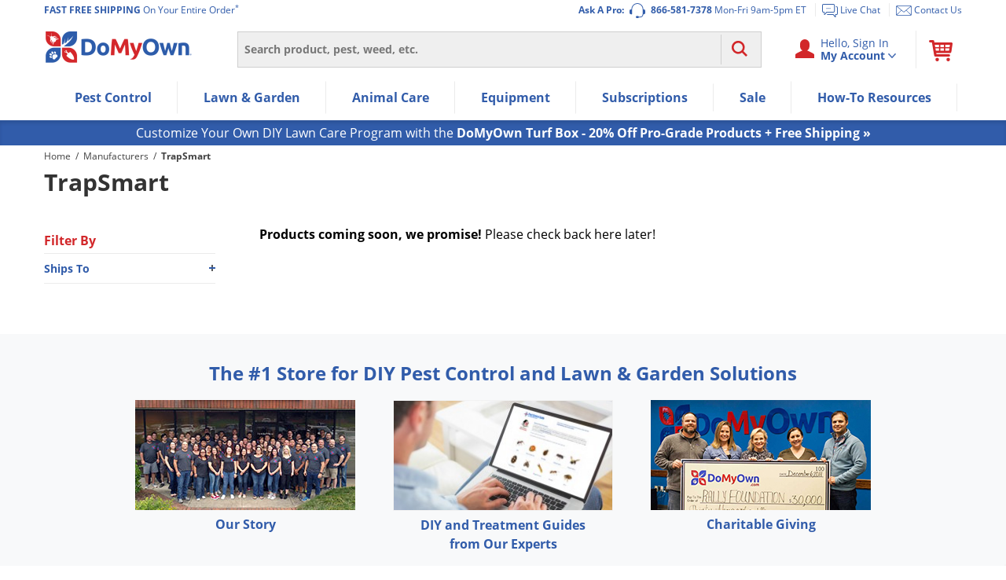

--- FILE ---
content_type: text/css
request_url: https://d1rabrmvm0ggsd.cloudfront.net/css/mcc/c_134638245-8022452/e_live/d_pc/rfk.css?
body_size: 14917
content:
[data-rfkid].rfk2_banner.rfk2_rfkid_turf_1{-webkit-box-sizing:border-box;border:none;box-sizing:border-box;margin:0 auto;padding:0;width:100%}[data-rfkid].rfk2_banner.rfk2_rfkid_turf_1 .rfkbanner{width:100%}[data-rfkid].rfk2_banner.rfk2_rfkid_turf_1 .column{-ms-flex:1;-ms-flex-direction:column;-webkit-box-direction:normal;-webkit-box-flex:1;-webkit-box-orient:vertical;display:flex;flex:1;flex-direction:column}[data-rfkid].rfk2_banner.rfk2_rfkid_turf_1 .image_box{-ms-flex:1;-webkit-box-flex:1;flex:1;padding-top:132px;position:relative}[data-rfkid].rfk2_banner.rfk2_rfkid_turf_1 .image_box:before{content:"";display:block}[data-rfkid].rfk2_banner.rfk2_rfkid_turf_1 .background{background-image:url(https://www.domyown.com/images/content/ban-horz-desk-TB-2022.jpg);bottom:0;left:0;position:absolute;right:0;top:0}[data-rfkid].rfk2_banner.rfk2_bid_792754 .background{background-image:url(https://www.domyown.com/images/content/ban-horz-desk-tb-members-v4.jpg)}[data-rfkid].rfk2_banner.rfk2_rfk_pest_1 i{font-style:italic}[data-rfkid].rfk2_banner.rfk2_rfk_pest_1 .carousel-widget{background:transparent;border:0;border-radius:0;box-shadow:none;box-sizing:border-box;display:flex;flex-direction:column;height:100%;list-style:none;margin:0 auto;max-width:100%;overflow:hidden;padding:0;position:relative;text-align:center;width:100%}[data-rfkid].rfk2_banner.rfk2_rfk_pest_1 .carousel-widget *{box-sizing:border-box}[data-rfkid].rfk2_banner.rfk2_rfk_pest_1 .carousel-widget__controls,[data-rfkid].rfk2_banner.rfk2_rfk_pest_1 .carousel-widget__activator{display:none}[data-rfkid].rfk2_banner.rfk2_rfk_pest_1 .carousel-widget__activator:nth-of-type(1):checked ~ .carousel-widget__track{transform:translateX(0%)}[data-rfkid].rfk2_banner.rfk2_rfk_pest_1 .carousel-widget__activator:nth-of-type(1):checked ~ .carousel-widget__track .carousel-widget-slide:nth-of-type(1){position:relative}[data-rfkid].rfk2_banner.rfk2_rfk_pest_1 .carousel-widget__activator:nth-of-type(1):checked ~ .carousel-widget__controls:nth-of-type(1){display:block;opacity:1}[data-rfkid].rfk2_banner.rfk2_rfk_pest_1 .carousel-widget__activator:nth-of-type(1):checked~.carousel-widget__indicators .carousel-widget__indicator:nth-of-type(1){background-color:rgb(39, 114, 219)}[data-rfkid].rfk2_banner.rfk2_rfk_pest_1 .carousel-widget__activator:nth-of-type(2):checked~.carousel-widget__track{transform:translateX(-100%)}[data-rfkid].rfk2_banner.rfk2_rfk_pest_1 .carousel-widget__activator:nth-of-type(2):checked~.carousel-widget__track .carousel-widget-slide:nth-of-type(2){position:relative}[data-rfkid].rfk2_banner.rfk2_rfk_pest_1 .carousel-widget__activator:nth-of-type(2):checked~.carousel-widget__controls:nth-of-type(2){display:block;opacity:1}[data-rfkid].rfk2_banner.rfk2_rfk_pest_1 .carousel-widget__activator:nth-of-type(2):checked~.carousel-widget__indicators .carousel-widget__indicator:nth-of-type(2){background-color:rgb(39, 114, 219)}[data-rfkid].rfk2_banner.rfk2_rfk_pest_1 .carousel-widget__activator:nth-of-type(3):checked~.carousel-widget__track{transform:translateX(-200%)}[data-rfkid].rfk2_banner.rfk2_rfk_pest_1 .carousel-widget__activator:nth-of-type(3):checked~.carousel-widget__track .carousel-widget-slide:nth-of-type(3){position:relative}[data-rfkid].rfk2_banner.rfk2_rfk_pest_1 .carousel-widget__activator:nth-of-type(3):checked~.carousel-widget__controls:nth-of-type(3){display:block;opacity:1}[data-rfkid].rfk2_banner.rfk2_rfk_pest_1 .carousel-widget__activator:nth-of-type(3):checked~.carousel-widget__indicators .carousel-widget__indicator:nth-of-type(3){background-color:rgb(39, 114, 219)}[data-rfkid].rfk2_banner.rfk2_rfk_pest_1 .carousel-widget__activator:nth-of-type(4):checked~.carousel-widget__track{transform:translateX(-300%)}[data-rfkid].rfk2_banner.rfk2_rfk_pest_1 .carousel-widget__activator:nth-of-type(4):checked~.carousel-widget__track .carousel-widget-slide:nth-of-type(4){position:relative}[data-rfkid].rfk2_banner.rfk2_rfk_pest_1 .carousel-widget__activator:nth-of-type(4):checked~.carousel-widget__controls:nth-of-type(4){display:block;opacity:1}[data-rfkid].rfk2_banner.rfk2_rfk_pest_1 .carousel-widget__activator:nth-of-type(4):checked~.carousel-widget__indicators .carousel-widget__indicator:nth-of-type(4){background-color:rgb(39, 114, 219)}[data-rfkid].rfk2_banner.rfk2_rfk_pest_1 .carousel-widget__activator:nth-of-type(5):checked~.carousel-widget__track{transform:translateX(-400%)}[data-rfkid].rfk2_banner.rfk2_rfk_pest_1 .carousel-widget__control{border-color:#fafafa;border-style:solid;border-width:5px 5px 0 0;box-shadow:inset 0 5px 5px -5px #333, inset -5px 0 5px -5px #333;cursor:pointer;display:block;height:30px;margin-top:15px;opacity:0.35;outline:0;position:absolute;top:50%;width:30px;z-index:3}[data-rfkid].rfk2_banner.rfk2_rfk_pest_1 .carousel-widget__control:hover{opacity:1}[data-rfkid].rfk2_banner.rfk2_rfk_pest_1 .carousel-widget__control--backward{left:15px;transform:rotate(-135deg)}[data-rfkid].rfk2_banner.rfk2_rfk_pest_1 .carousel-widget__control--forward{right:15px;transform:rotate(45deg)}[data-rfkid].rfk2_banner.rfk2_rfk_pest_1 .carousel-widget__indicators{bottom:20px;position:absolute;text-align:center;width:100%}[data-rfkid].rfk2_banner.rfk2_rfk_pest_1 .carousel-widget__indicators.show-dots-0{display:none}[data-rfkid].rfk2_banner.rfk2_rfk_pest_1 .carousel-widget__indicators.lg-align-left{padding-left:10px;text-align:left}[data-rfkid].rfk2_banner.rfk2_rfk_pest_1 .carousel-widget__indicators.lg-align-right{padding-right:10px;text-align:right}[data-rfkid].rfk2_banner.rfk2_rfk_pest_1 .carousel-widget__indicator{background-color:#DEDEDE;border-radius:100%;cursor:pointer;display:inline-block;height:15px;margin:0 2.5px 0 2.5px;vertical-align:middle;width:15px;z-index:2}[data-rfkid].rfk2_banner.rfk2_rfk_pest_1 .carousel-widget__indicator:hover{background-color:rgb(39, 114, 219)}[data-rfkid].rfk2_banner.rfk2_rfk_pest_1 .carousel-widget__track{bottom:0;left:0;margin:0;padding:0;position:relative;right:0;top:0;transition:transform 0.5s ease 0s}[data-rfkid].rfk2_banner.rfk2_rfk_pest_1 .carousel-widget__track .carousel-widget-slide{display:block;left:0;opacity:1;overflow:hidden;right:0;top:0}[data-rfkid].rfk2_banner.rfk2_rfk_pest_1 .carousel-widget__track .carousel-widget-slide:nth-of-type(1){transform:translateX(0%)}[data-rfkid].rfk2_banner.rfk2_rfk_pest_1 .carousel-widget__track .carousel-widget-slide:nth-of-type(2){transform:translateX(100%)}[data-rfkid].rfk2_banner.rfk2_rfk_pest_1 .carousel-widget__track .carousel-widget-slide:nth-of-type(3){transform:translateX(200%)}[data-rfkid].rfk2_banner.rfk2_rfk_pest_1 .carousel-widget__track .carousel-widget-slide:nth-of-type(4){transform:translateX(300%)}[data-rfkid].rfk2_banner.rfk2_rfk_pest_1 .carousel-widget--scale .carousel-widget-slide{transform:scale(0)}[data-rfkid].rfk2_banner.rfk2_rfk_pest_1 .carousel-widget-slide{height:100%;opacity:0;overflow:hidden;position:absolute}[data-rfkid].rfk2_banner.rfk2_rfk_pest_1 .carousel-widget__controls.show-arrows-0{display:none !important}[data-rfkid].rfk2_banner.rfk2_rfk_pest_1 .carousel-widget-slide .carousel-widget-slide__image{height:auto;object-fit:cover;object-position:center;width:100%}[data-rfkid].rfk2_banner.rfk2_rfk_pest_1 .carousel-widget-slide .carousel-widget-slide__image[src=""]{display:none}[data-rfkid].rfk2_banner.rfk2_rfk_pest_1 a:hover{text-decoration:none}[data-rfkid].rfk2_banner.rfk2_bid_983923 i{font-style:italic}[data-rfkid].rfk2_banner.rfk2_bid_983923 .carousel-widget{background:transparent;border:0;border-radius:0;box-shadow:none;box-sizing:border-box;display:flex;flex-direction:column;height:100%;list-style:none;margin:0 auto;max-width:100%;overflow:hidden;padding:0;position:relative;text-align:center;width:100%}[data-rfkid].rfk2_banner.rfk2_bid_983923 .carousel-widget *{box-sizing:border-box}[data-rfkid].rfk2_banner.rfk2_bid_983923 .carousel-widget__controls,[data-rfkid].rfk2_banner.rfk2_bid_983923 .carousel-widget__activator{display:none}[data-rfkid].rfk2_banner.rfk2_bid_983923 .carousel-widget__activator:nth-of-type(1):checked ~ .carousel-widget__track{transform:translateX(0%)}[data-rfkid].rfk2_banner.rfk2_bid_983923 .carousel-widget__activator:nth-of-type(1):checked ~ .carousel-widget__track .carousel-widget-slide:nth-of-type(1){position:relative}[data-rfkid].rfk2_banner.rfk2_bid_983923 .carousel-widget__activator:nth-of-type(1):checked ~ .carousel-widget__controls:nth-of-type(1){display:block;opacity:1}[data-rfkid].rfk2_banner.rfk2_bid_983923 .carousel-widget__activator:nth-of-type(1):checked~.carousel-widget__indicators .carousel-widget__indicator:nth-of-type(1){background-color:#ffffff;height:16px;width:16px}[data-rfkid].rfk2_banner.rfk2_bid_983923 .carousel-widget__activator:nth-of-type(2):checked~.carousel-widget__track{transform:translateX(-100%)}[data-rfkid].rfk2_banner.rfk2_bid_983923 .carousel-widget__activator:nth-of-type(2):checked~.carousel-widget__track .carousel-widget-slide:nth-of-type(2){position:relative}[data-rfkid].rfk2_banner.rfk2_bid_983923 .carousel-widget__activator:nth-of-type(2):checked~.carousel-widget__controls:nth-of-type(2){display:block;opacity:1}[data-rfkid].rfk2_banner.rfk2_bid_983923 .carousel-widget__activator:nth-of-type(2):checked~.carousel-widget__indicators .carousel-widget__indicator:nth-of-type(2){background-color:#ffffff;height:16px;width:16px}[data-rfkid].rfk2_banner.rfk2_bid_983923 .carousel-widget__activator:nth-of-type(3):checked~.carousel-widget__track{transform:translateX(-200%)}[data-rfkid].rfk2_banner.rfk2_bid_983923 .carousel-widget__activator:nth-of-type(3):checked~.carousel-widget__track .carousel-widget-slide:nth-of-type(3){position:relative}[data-rfkid].rfk2_banner.rfk2_bid_983923 .carousel-widget__activator:nth-of-type(3):checked~.carousel-widget__controls:nth-of-type(3){display:block;opacity:1}[data-rfkid].rfk2_banner.rfk2_bid_983923 .carousel-widget__activator:nth-of-type(3):checked~.carousel-widget__indicators .carousel-widget__indicator:nth-of-type(3){background-color:#ffffff;height:16px;width:16px}[data-rfkid].rfk2_banner.rfk2_bid_983923 .carousel-widget__activator:nth-of-type(4):checked~.carousel-widget__track{transform:translateX(-300%)}[data-rfkid].rfk2_banner.rfk2_bid_983923 .carousel-widget__activator:nth-of-type(4):checked~.carousel-widget__track .carousel-widget-slide:nth-of-type(4){position:relative}[data-rfkid].rfk2_banner.rfk2_bid_983923 .carousel-widget__activator:nth-of-type(4):checked~.carousel-widget__controls:nth-of-type(4){display:block;opacity:1}[data-rfkid].rfk2_banner.rfk2_bid_983923 .carousel-widget__activator:nth-of-type(4):checked~.carousel-widget__indicators .carousel-widget__indicator:nth-of-type(4){background-color:#ffffff;height:16px;width:16px}[data-rfkid].rfk2_banner.rfk2_bid_983923 .carousel-widget__activator:nth-of-type(5):checked~.carousel-widget__track{transform:translateX(-400%)}[data-rfkid].rfk2_banner.rfk2_bid_983923 .carousel-widget__control{border-color:#fafafa;border-style:solid;border-width:5px 5px 0 0;box-shadow:inset 0 5px 5px -5px #333, inset -5px 0 5px -5px #333;cursor:pointer;display:block;height:30px;margin-top:15px;opacity:0.35;outline:0;position:absolute;top:50%;width:30px;z-index:3}[data-rfkid].rfk2_banner.rfk2_bid_983923 .carousel-widget__control:hover{opacity:1}[data-rfkid].rfk2_banner.rfk2_bid_983923 .carousel-widget__control--backward{left:15px;transform:rotate(-135deg)}[data-rfkid].rfk2_banner.rfk2_bid_983923 .carousel-widget__control--forward{right:15px;transform:rotate(45deg)}[data-rfkid].rfk2_banner.rfk2_bid_983923 .carousel-widget__indicators{bottom:20px;position:absolute;text-align:center;width:100%}[data-rfkid].rfk2_banner.rfk2_bid_983923 .carousel-widget__indicators.show-dots-0{display:none}[data-rfkid].rfk2_banner.rfk2_bid_983923 .carousel-widget__indicators.lg-align-left{padding-left:10px;text-align:left}[data-rfkid].rfk2_banner.rfk2_bid_983923 .carousel-widget__indicators.lg-align-right{background-color:rgba(0,0,0,.5);border-radius:9999px;bottom:0;display:block;margin:1rem;padding-bottom:0.25rem;padding-left:0.25rem;padding-right:10px;position:absolute;right:0;text-align:right;width:104px}[data-rfkid].rfk2_banner.rfk2_bid_983923 .carousel-widget__indicator{background-color:#ffffff;border-radius:100%;cursor:pointer;display:inline-block;height:12px;margin:0 2.5px 0 2.5px;vertical-align:middle;width:12px;z-index:2}[data-rfkid].rfk2_banner.rfk2_bid_983923 .carousel-widget__indicator:hover{background-color:#ffffff}[data-rfkid].rfk2_banner.rfk2_bid_983923 .carousel-widget__track{bottom:0;left:0;margin:0;padding:0;position:relative;right:0;top:0;transition:transform 0.5s ease 0s}[data-rfkid].rfk2_banner.rfk2_bid_983923 .carousel-widget__track .carousel-widget-slide{display:block;left:0;opacity:1;overflow:hidden;right:0;top:0}[data-rfkid].rfk2_banner.rfk2_bid_983923 .carousel-widget__track .carousel-widget-slide:nth-of-type(1){transform:translateX(0%)}[data-rfkid].rfk2_banner.rfk2_bid_983923 .carousel-widget__track .carousel-widget-slide:nth-of-type(2){transform:translateX(100%)}[data-rfkid].rfk2_banner.rfk2_bid_983923 .carousel-widget__track .carousel-widget-slide:nth-of-type(3){transform:translateX(200%)}[data-rfkid].rfk2_banner.rfk2_bid_983923 .carousel-widget__track .carousel-widget-slide:nth-of-type(4){transform:translateX(300%)}[data-rfkid].rfk2_banner.rfk2_bid_983923 .carousel-widget--scale .carousel-widget-slide{transform:scale(0)}[data-rfkid].rfk2_banner.rfk2_bid_983923 .carousel-widget-slide{height:100%;opacity:0;overflow:hidden;position:absolute}[data-rfkid].rfk2_banner.rfk2_bid_983923 .carousel-widget__controls.show-arrows-0{display:none !important}[data-rfkid].rfk2_banner.rfk2_bid_983923 .carousel-widget-slide .carousel-widget-slide__image{height:auto;object-fit:cover;object-position:center;width:100%}[data-rfkid].rfk2_banner.rfk2_bid_983923 .carousel-widget-slide .carousel-widget-slide__image[src=""]{display:none}[data-rfkid].rfk2_banner.rfk2_bid_983923 a:hover{text-decoration:none}[data-rfkid].rfk2_banner.rfk2_bid_983922 i{font-style:italic}[data-rfkid].rfk2_banner.rfk2_bid_983922 .carousel-widget{background:transparent;border:0;border-radius:0;box-shadow:none;box-sizing:border-box;display:flex;flex-direction:column;height:100%;list-style:none;margin:0 auto;max-width:100%;overflow:hidden;padding:0;position:relative;text-align:center;width:100%}[data-rfkid].rfk2_banner.rfk2_bid_983922 .carousel-widget *{box-sizing:border-box}[data-rfkid].rfk2_banner.rfk2_bid_983922 .carousel-widget__controls,[data-rfkid].rfk2_banner.rfk2_bid_983922 .carousel-widget__activator{display:none}[data-rfkid].rfk2_banner.rfk2_bid_983922 .carousel-widget__activator:nth-of-type(1):checked ~ .carousel-widget__track{transform:translateX(0%)}[data-rfkid].rfk2_banner.rfk2_bid_983922 .carousel-widget__activator:nth-of-type(1):checked ~ .carousel-widget__track .carousel-widget-slide:nth-of-type(1){position:relative}[data-rfkid].rfk2_banner.rfk2_bid_983922 .carousel-widget__activator:nth-of-type(1):checked ~ .carousel-widget__controls:nth-of-type(1){display:block;opacity:1}[data-rfkid].rfk2_banner.rfk2_bid_983922 .carousel-widget__activator:nth-of-type(1):checked~.carousel-widget__indicators .carousel-widget__indicator:nth-of-type(1){background-color:#ffffff;height:16px;width:16px}[data-rfkid].rfk2_banner.rfk2_bid_983922 .carousel-widget__activator:nth-of-type(2):checked~.carousel-widget__track{transform:translateX(-100%)}[data-rfkid].rfk2_banner.rfk2_bid_983922 .carousel-widget__activator:nth-of-type(2):checked~.carousel-widget__track .carousel-widget-slide:nth-of-type(2){position:relative}[data-rfkid].rfk2_banner.rfk2_bid_983922 .carousel-widget__activator:nth-of-type(2):checked~.carousel-widget__controls:nth-of-type(2){display:block;opacity:1}[data-rfkid].rfk2_banner.rfk2_bid_983922 .carousel-widget__activator:nth-of-type(2):checked~.carousel-widget__indicators .carousel-widget__indicator:nth-of-type(2){background-color:#ffffff;height:16px;width:16px}[data-rfkid].rfk2_banner.rfk2_bid_983922 .carousel-widget__activator:nth-of-type(3):checked~.carousel-widget__track{transform:translateX(-200%)}[data-rfkid].rfk2_banner.rfk2_bid_983922 .carousel-widget__activator:nth-of-type(3):checked~.carousel-widget__track .carousel-widget-slide:nth-of-type(3){position:relative}[data-rfkid].rfk2_banner.rfk2_bid_983922 .carousel-widget__activator:nth-of-type(3):checked~.carousel-widget__controls:nth-of-type(3){display:block;opacity:1}[data-rfkid].rfk2_banner.rfk2_bid_983922 .carousel-widget__activator:nth-of-type(3):checked~.carousel-widget__indicators .carousel-widget__indicator:nth-of-type(3){background-color:#ffffff;height:16px;width:16px}[data-rfkid].rfk2_banner.rfk2_bid_983922 .carousel-widget__activator:nth-of-type(4):checked~.carousel-widget__track{transform:translateX(-300%)}[data-rfkid].rfk2_banner.rfk2_bid_983922 .carousel-widget__activator:nth-of-type(4):checked~.carousel-widget__track .carousel-widget-slide:nth-of-type(4){position:relative}[data-rfkid].rfk2_banner.rfk2_bid_983922 .carousel-widget__activator:nth-of-type(4):checked~.carousel-widget__controls:nth-of-type(4){display:block;opacity:1}[data-rfkid].rfk2_banner.rfk2_bid_983922 .carousel-widget__activator:nth-of-type(4):checked~.carousel-widget__indicators .carousel-widget__indicator:nth-of-type(4){background-color:#ffffff;height:16px;width:16px}[data-rfkid].rfk2_banner.rfk2_bid_983922 .carousel-widget__activator:nth-of-type(5):checked~.carousel-widget__track{transform:translateX(-400%)}[data-rfkid].rfk2_banner.rfk2_bid_983922 .carousel-widget__control{border-color:#fafafa;border-style:solid;border-width:5px 5px 0 0;box-shadow:inset 0 5px 5px -5px #333, inset -5px 0 5px -5px #333;cursor:pointer;display:block;height:30px;margin-top:15px;opacity:0.35;outline:0;position:absolute;top:50%;width:30px;z-index:3}[data-rfkid].rfk2_banner.rfk2_bid_983922 .carousel-widget__control:hover{opacity:1}[data-rfkid].rfk2_banner.rfk2_bid_983922 .carousel-widget__control--backward{left:15px;transform:rotate(-135deg)}[data-rfkid].rfk2_banner.rfk2_bid_983922 .carousel-widget__control--forward{right:15px;transform:rotate(45deg)}[data-rfkid].rfk2_banner.rfk2_bid_983922 .carousel-widget__indicators{bottom:20px;position:absolute;text-align:center;width:100%}[data-rfkid].rfk2_banner.rfk2_bid_983922 .carousel-widget__indicators.show-dots-0{display:none}[data-rfkid].rfk2_banner.rfk2_bid_983922 .carousel-widget__indicators.lg-align-left{padding-left:10px;text-align:left}[data-rfkid].rfk2_banner.rfk2_bid_983922 .carousel-widget__indicators.lg-align-right{background-color:rgba(0,0,0,.5);border-radius:9999px;bottom:0;display:block;margin:1rem;padding-bottom:0.25rem;padding-left:0.25rem;padding-right:10px;position:absolute;right:0;text-align:right;width:104px}[data-rfkid].rfk2_banner.rfk2_bid_983922 .carousel-widget__indicator{background-color:#ffffff;border-radius:100%;cursor:pointer;display:inline-block;height:12px;margin:0 2.5px 0 2.5px;vertical-align:middle;width:12px;z-index:2}[data-rfkid].rfk2_banner.rfk2_bid_983922 .carousel-widget__indicator:hover{background-color:#ffffff}[data-rfkid].rfk2_banner.rfk2_bid_983922 .carousel-widget__track{bottom:0;left:0;margin:0;padding:0;position:relative;right:0;top:0;transition:transform 0.5s ease 0s}[data-rfkid].rfk2_banner.rfk2_bid_983922 .carousel-widget__track .carousel-widget-slide{display:block;left:0;opacity:1;overflow:hidden;right:0;top:0}[data-rfkid].rfk2_banner.rfk2_bid_983922 .carousel-widget__track .carousel-widget-slide:nth-of-type(1){transform:translateX(0%)}[data-rfkid].rfk2_banner.rfk2_bid_983922 .carousel-widget__track .carousel-widget-slide:nth-of-type(2){transform:translateX(100%)}[data-rfkid].rfk2_banner.rfk2_bid_983922 .carousel-widget__track .carousel-widget-slide:nth-of-type(3){transform:translateX(200%)}[data-rfkid].rfk2_banner.rfk2_bid_983922 .carousel-widget__track .carousel-widget-slide:nth-of-type(4){transform:translateX(300%)}[data-rfkid].rfk2_banner.rfk2_bid_983922 .carousel-widget--scale .carousel-widget-slide{transform:scale(0)}[data-rfkid].rfk2_banner.rfk2_bid_983922 .carousel-widget-slide{height:100%;opacity:0;overflow:hidden;position:absolute}[data-rfkid].rfk2_banner.rfk2_bid_983922 .carousel-widget__controls.show-arrows-0{display:none !important}[data-rfkid].rfk2_banner.rfk2_bid_983922 .carousel-widget-slide .carousel-widget-slide__image{height:auto;object-fit:cover;object-position:center;width:100%}[data-rfkid].rfk2_banner.rfk2_bid_983922 .carousel-widget-slide .carousel-widget-slide__image[src=""]{display:none}[data-rfkid].rfk2_banner.rfk2_bid_983922 a:hover{text-decoration:none}[data-rfkid].rfk2_banner.rfk2_rfkid_pest_1{-webkit-box-sizing:border-box;border:none;box-sizing:border-box;margin:0 auto;padding:0;width:100%}[data-rfkid].rfk2_banner.rfk2_rfkid_pest_1 .rfkbanner{width:100%}[data-rfkid].rfk2_banner.rfk2_rfkid_pest_1 .column{-ms-flex:1;-ms-flex-direction:column;-webkit-box-direction:normal;-webkit-box-flex:1;-webkit-box-orient:vertical;display:flex;flex:1;flex-direction:column}[data-rfkid].rfk2_banner.rfk2_rfkid_pest_1 .image_box{-ms-flex:1;-webkit-box-flex:1;flex:1;padding-top:129px;position:relative}[data-rfkid].rfk2_banner.rfk2_rfkid_pest_1 .image_box:before{content:"";display:block}[data-rfkid].rfk2_banner.rfk2_rfkid_pest_1 .background{background-image:url(https://www.domyown.com/images/content/ban-horz-desk-pb-2022-998.jpg);background-position:center;background-size:cover;bottom:0;left:0;position:absolute;right:0;top:0}[data-rfkid].rfk2_banner.rfk2_bid_773551 .background{background-image:url(https://www.domyown.com/images/content/ban-horz-desk-pb-members.jpg)}[data-rfkid].rfk2_banner.rfk2_rfk_pest_test_1 i{font-style:italic}[data-rfkid].rfk2_banner.rfk2_rfk_pest_test_1 .carousel-widget{background:transparent;border:0;border-radius:0;box-shadow:none;box-sizing:border-box;display:flex;flex-direction:column;height:100%;list-style:none;margin:0 auto;max-width:100%;overflow:hidden;padding:0;position:relative;text-align:center;width:100%}[data-rfkid].rfk2_banner.rfk2_rfk_pest_test_1 .carousel-widget *{box-sizing:border-box}[data-rfkid].rfk2_banner.rfk2_rfk_pest_test_1 .carousel-widget__controls,[data-rfkid].rfk2_banner.rfk2_rfk_pest_test_1 .carousel-widget__activator{display:none}[data-rfkid].rfk2_banner.rfk2_rfk_pest_test_1 .carousel-widget__activator:nth-of-type(1):checked ~ .carousel-widget__track{transform:translateX(0%)}[data-rfkid].rfk2_banner.rfk2_rfk_pest_test_1 .carousel-widget__activator:nth-of-type(1):checked ~ .carousel-widget__track .carousel-widget-slide:nth-of-type(1){position:relative}[data-rfkid].rfk2_banner.rfk2_rfk_pest_test_1 .carousel-widget__activator:nth-of-type(1):checked ~ .carousel-widget__controls:nth-of-type(1){display:block;opacity:1}[data-rfkid].rfk2_banner.rfk2_rfk_pest_test_1 .carousel-widget__activator:nth-of-type(1):checked~.carousel-widget__indicators .carousel-widget__indicator:nth-of-type(1){background-color:rgb(39, 114, 219)}[data-rfkid].rfk2_banner.rfk2_rfk_pest_test_1 .carousel-widget__activator:nth-of-type(2):checked~.carousel-widget__track{transform:translateX(-100%)}[data-rfkid].rfk2_banner.rfk2_rfk_pest_test_1 .carousel-widget__activator:nth-of-type(2):checked~.carousel-widget__track .carousel-widget-slide:nth-of-type(2){position:relative}[data-rfkid].rfk2_banner.rfk2_rfk_pest_test_1 .carousel-widget__activator:nth-of-type(2):checked~.carousel-widget__controls:nth-of-type(2){display:block;opacity:1}[data-rfkid].rfk2_banner.rfk2_rfk_pest_test_1 .carousel-widget__activator:nth-of-type(2):checked~.carousel-widget__indicators .carousel-widget__indicator:nth-of-type(2){background-color:rgb(39, 114, 219)}[data-rfkid].rfk2_banner.rfk2_rfk_pest_test_1 .carousel-widget__activator:nth-of-type(3):checked~.carousel-widget__track{transform:translateX(-200%)}[data-rfkid].rfk2_banner.rfk2_rfk_pest_test_1 .carousel-widget__activator:nth-of-type(3):checked~.carousel-widget__track .carousel-widget-slide:nth-of-type(3){position:relative}[data-rfkid].rfk2_banner.rfk2_rfk_pest_test_1 .carousel-widget__activator:nth-of-type(3):checked~.carousel-widget__controls:nth-of-type(3){display:block;opacity:1}[data-rfkid].rfk2_banner.rfk2_rfk_pest_test_1 .carousel-widget__activator:nth-of-type(3):checked~.carousel-widget__indicators .carousel-widget__indicator:nth-of-type(3){background-color:rgb(39, 114, 219)}[data-rfkid].rfk2_banner.rfk2_rfk_pest_test_1 .carousel-widget__activator:nth-of-type(4):checked~.carousel-widget__track{transform:translateX(-300%)}[data-rfkid].rfk2_banner.rfk2_rfk_pest_test_1 .carousel-widget__activator:nth-of-type(4):checked~.carousel-widget__track .carousel-widget-slide:nth-of-type(4){position:relative}[data-rfkid].rfk2_banner.rfk2_rfk_pest_test_1 .carousel-widget__activator:nth-of-type(4):checked~.carousel-widget__controls:nth-of-type(4){display:block;opacity:1}[data-rfkid].rfk2_banner.rfk2_rfk_pest_test_1 .carousel-widget__activator:nth-of-type(4):checked~.carousel-widget__indicators .carousel-widget__indicator:nth-of-type(4){background-color:rgb(39, 114, 219)}[data-rfkid].rfk2_banner.rfk2_rfk_pest_test_1 .carousel-widget__activator:nth-of-type(5):checked~.carousel-widget__track{transform:translateX(-400%)}[data-rfkid].rfk2_banner.rfk2_rfk_pest_test_1 .carousel-widget__control{border-color:#fafafa;border-style:solid;border-width:5px 5px 0 0;box-shadow:inset 0 5px 5px -5px #333, inset -5px 0 5px -5px #333;cursor:pointer;display:block;height:30px;margin-top:15px;opacity:0.35;outline:0;position:absolute;top:50%;width:30px;z-index:3}[data-rfkid].rfk2_banner.rfk2_rfk_pest_test_1 .carousel-widget__control:hover{opacity:1}[data-rfkid].rfk2_banner.rfk2_rfk_pest_test_1 .carousel-widget__control--backward{left:15px;transform:rotate(-135deg)}[data-rfkid].rfk2_banner.rfk2_rfk_pest_test_1 .carousel-widget__control--forward{right:15px;transform:rotate(45deg)}[data-rfkid].rfk2_banner.rfk2_rfk_pest_test_1 .carousel-widget__indicators{bottom:20px;position:absolute;text-align:center;width:100%}[data-rfkid].rfk2_banner.rfk2_rfk_pest_test_1 .carousel-widget__indicators.show-dots-0{display:none}[data-rfkid].rfk2_banner.rfk2_rfk_pest_test_1 .carousel-widget__indicators.lg-align-left{padding-left:10px;text-align:left}[data-rfkid].rfk2_banner.rfk2_rfk_pest_test_1 .carousel-widget__indicators.lg-align-right{padding-right:10px;text-align:right}[data-rfkid].rfk2_banner.rfk2_rfk_pest_test_1 .carousel-widget__indicator{background-color:#DEDEDE;border-radius:100%;cursor:pointer;display:inline-block;height:15px;margin:0 2.5px 0 2.5px;vertical-align:middle;width:15px;z-index:2}[data-rfkid].rfk2_banner.rfk2_rfk_pest_test_1 .carousel-widget__indicator:hover{background-color:rgb(39, 114, 219)}[data-rfkid].rfk2_banner.rfk2_rfk_pest_test_1 .carousel-widget__track{bottom:0;left:0;margin:0;padding:0;position:relative;right:0;top:0;transition:transform 0.5s ease 0s}[data-rfkid].rfk2_banner.rfk2_rfk_pest_test_1 .carousel-widget__track .carousel-widget-slide{display:block;left:0;opacity:1;overflow:hidden;right:0;top:0}[data-rfkid].rfk2_banner.rfk2_rfk_pest_test_1 .carousel-widget__track .carousel-widget-slide:nth-of-type(1){transform:translateX(0%)}[data-rfkid].rfk2_banner.rfk2_rfk_pest_test_1 .carousel-widget__track .carousel-widget-slide:nth-of-type(2){transform:translateX(100%)}[data-rfkid].rfk2_banner.rfk2_rfk_pest_test_1 .carousel-widget__track .carousel-widget-slide:nth-of-type(3){transform:translateX(200%)}[data-rfkid].rfk2_banner.rfk2_rfk_pest_test_1 .carousel-widget__track .carousel-widget-slide:nth-of-type(4){transform:translateX(300%)}[data-rfkid].rfk2_banner.rfk2_rfk_pest_test_1 .carousel-widget--scale .carousel-widget-slide{transform:scale(0)}[data-rfkid].rfk2_banner.rfk2_rfk_pest_test_1 .carousel-widget-slide{height:100%;opacity:0;overflow:hidden;position:absolute}[data-rfkid].rfk2_banner.rfk2_rfk_pest_test_1 .carousel-widget__controls.show-arrows-0{display:none !important}[data-rfkid].rfk2_banner.rfk2_rfk_pest_test_1 .carousel-widget-slide .carousel-widget-slide__image{height:auto;object-fit:cover;object-position:center;width:100%}[data-rfkid].rfk2_banner.rfk2_rfk_pest_test_1 .carousel-widget-slide .carousel-widget-slide__image[src=""]{display:none}[data-rfkid].rfk2_banner.rfk2_rfk_pest_test_1 a:hover{text-decoration:none}[data-rfkid].rfk2_banner.rfk2_bid_1037387 i{font-style:italic}[data-rfkid].rfk2_banner.rfk2_bid_1037387 .carousel-widget{background:transparent;border:0;border-radius:0;box-shadow:none;box-sizing:border-box;display:flex;flex-direction:column;height:100%;list-style:none;margin:0 auto;max-width:100%;overflow:hidden;padding:0;position:relative;text-align:center;width:100%}[data-rfkid].rfk2_banner.rfk2_bid_1037387 .carousel-widget *{box-sizing:border-box}[data-rfkid].rfk2_banner.rfk2_bid_1037387 .carousel-widget__controls,[data-rfkid].rfk2_banner.rfk2_bid_1037387 .carousel-widget__activator{display:none}[data-rfkid].rfk2_banner.rfk2_bid_1037387 .carousel-widget__activator:nth-of-type(1):checked ~ .carousel-widget__track{transform:translateX(0%)}[data-rfkid].rfk2_banner.rfk2_bid_1037387 .carousel-widget__activator:nth-of-type(1):checked ~ .carousel-widget__track .carousel-widget-slide:nth-of-type(1){position:relative}[data-rfkid].rfk2_banner.rfk2_bid_1037387 .carousel-widget__activator:nth-of-type(1):checked ~ .carousel-widget__controls:nth-of-type(1){display:block;opacity:1}[data-rfkid].rfk2_banner.rfk2_bid_1037387 .carousel-widget__activator:nth-of-type(1):checked~.carousel-widget__indicators .carousel-widget__indicator:nth-of-type(1){background-color:#ffffff;height:16px;width:16px}[data-rfkid].rfk2_banner.rfk2_bid_1037387 .carousel-widget__activator:nth-of-type(2):checked~.carousel-widget__track{transform:translateX(-100%)}[data-rfkid].rfk2_banner.rfk2_bid_1037387 .carousel-widget__activator:nth-of-type(2):checked~.carousel-widget__track .carousel-widget-slide:nth-of-type(2){position:relative}[data-rfkid].rfk2_banner.rfk2_bid_1037387 .carousel-widget__activator:nth-of-type(2):checked~.carousel-widget__controls:nth-of-type(2){display:block;opacity:1}[data-rfkid].rfk2_banner.rfk2_bid_1037387 .carousel-widget__activator:nth-of-type(2):checked~.carousel-widget__indicators .carousel-widget__indicator:nth-of-type(2){background-color:#ffffff;height:16px;width:16px}[data-rfkid].rfk2_banner.rfk2_bid_1037387 .carousel-widget__activator:nth-of-type(3):checked~.carousel-widget__track{transform:translateX(-200%)}[data-rfkid].rfk2_banner.rfk2_bid_1037387 .carousel-widget__activator:nth-of-type(3):checked~.carousel-widget__track .carousel-widget-slide:nth-of-type(3){position:relative}[data-rfkid].rfk2_banner.rfk2_bid_1037387 .carousel-widget__activator:nth-of-type(3):checked~.carousel-widget__controls:nth-of-type(3){display:block;opacity:1}[data-rfkid].rfk2_banner.rfk2_bid_1037387 .carousel-widget__activator:nth-of-type(3):checked~.carousel-widget__indicators .carousel-widget__indicator:nth-of-type(3){background-color:#ffffff;height:16px;width:16px}[data-rfkid].rfk2_banner.rfk2_bid_1037387 .carousel-widget__activator:nth-of-type(4):checked~.carousel-widget__track{transform:translateX(-300%)}[data-rfkid].rfk2_banner.rfk2_bid_1037387 .carousel-widget__activator:nth-of-type(4):checked~.carousel-widget__track .carousel-widget-slide:nth-of-type(4){position:relative}[data-rfkid].rfk2_banner.rfk2_bid_1037387 .carousel-widget__activator:nth-of-type(4):checked~.carousel-widget__controls:nth-of-type(4){display:block;opacity:1}[data-rfkid].rfk2_banner.rfk2_bid_1037387 .carousel-widget__activator:nth-of-type(4):checked~.carousel-widget__indicators .carousel-widget__indicator:nth-of-type(4){background-color:#ffffff;height:16px;width:16px}[data-rfkid].rfk2_banner.rfk2_bid_1037387 .carousel-widget__activator:nth-of-type(5):checked~.carousel-widget__track{transform:translateX(-400%)}[data-rfkid].rfk2_banner.rfk2_bid_1037387 .carousel-widget__control{border-color:#fafafa;border-style:solid;border-width:5px 5px 0 0;box-shadow:inset 0 5px 5px -5px #333, inset -5px 0 5px -5px #333;cursor:pointer;display:block;height:30px;margin-top:15px;opacity:0.35;outline:0;position:absolute;top:50%;width:30px;z-index:3}[data-rfkid].rfk2_banner.rfk2_bid_1037387 .carousel-widget__control:hover{opacity:1}[data-rfkid].rfk2_banner.rfk2_bid_1037387 .carousel-widget__control--backward{left:15px;transform:rotate(-135deg)}[data-rfkid].rfk2_banner.rfk2_bid_1037387 .carousel-widget__control--forward{right:15px;transform:rotate(45deg)}[data-rfkid].rfk2_banner.rfk2_bid_1037387 .carousel-widget__indicators{bottom:20px;position:absolute;text-align:center;width:100%}[data-rfkid].rfk2_banner.rfk2_bid_1037387 .carousel-widget__indicators.show-dots-0{display:none}[data-rfkid].rfk2_banner.rfk2_bid_1037387 .carousel-widget__indicators.lg-align-left{padding-left:10px;text-align:left}[data-rfkid].rfk2_banner.rfk2_bid_1037387 .carousel-widget__indicators.lg-align-right{background-color:rgba(0,0,0,.5);border-radius:9999px;bottom:0;display:block;margin:1rem;padding-bottom:0.25rem;padding-left:0.25rem;padding-right:10px;position:absolute;right:0;text-align:right;width:104px}[data-rfkid].rfk2_banner.rfk2_bid_1037387 .carousel-widget__indicator{background-color:#ffffff;border-radius:100%;cursor:pointer;display:inline-block;height:12px;margin:0 2.5px 0 2.5px;vertical-align:middle;width:12px;z-index:2}[data-rfkid].rfk2_banner.rfk2_bid_1037387 .carousel-widget__indicator:hover{background-color:#ffffff}[data-rfkid].rfk2_banner.rfk2_bid_1037387 .carousel-widget__track{bottom:0;left:0;margin:0;padding:0;position:relative;right:0;top:0;transition:transform 0.5s ease 0s}[data-rfkid].rfk2_banner.rfk2_bid_1037387 .carousel-widget__track .carousel-widget-slide{display:block;left:0;opacity:1;overflow:hidden;right:0;top:0}[data-rfkid].rfk2_banner.rfk2_bid_1037387 .carousel-widget__track .carousel-widget-slide:nth-of-type(1){transform:translateX(0%)}[data-rfkid].rfk2_banner.rfk2_bid_1037387 .carousel-widget__track .carousel-widget-slide:nth-of-type(2){transform:translateX(100%)}[data-rfkid].rfk2_banner.rfk2_bid_1037387 .carousel-widget__track .carousel-widget-slide:nth-of-type(3){transform:translateX(200%)}[data-rfkid].rfk2_banner.rfk2_bid_1037387 .carousel-widget__track .carousel-widget-slide:nth-of-type(4){transform:translateX(300%)}[data-rfkid].rfk2_banner.rfk2_bid_1037387 .carousel-widget--scale .carousel-widget-slide{transform:scale(0)}[data-rfkid].rfk2_banner.rfk2_bid_1037387 .carousel-widget-slide{height:100%;opacity:0;overflow:hidden;position:absolute}[data-rfkid].rfk2_banner.rfk2_bid_1037387 .carousel-widget__controls.show-arrows-0{display:none !important}[data-rfkid].rfk2_banner.rfk2_bid_1037387 .carousel-widget-slide .carousel-widget-slide__image{height:auto;object-fit:cover;object-position:center;width:100%}[data-rfkid].rfk2_banner.rfk2_bid_1037387 .carousel-widget-slide .carousel-widget-slide__image[src=""]{display:none}[data-rfkid].rfk2_banner.rfk2_bid_1037387 a:hover{text-decoration:none}[data-rfkid].rfk2_banner.rfk2_bid_1182115 i{font-style:italic}[data-rfkid].rfk2_banner.rfk2_bid_1182115 .carousel-widget{background:transparent;border:0;border-radius:0;box-shadow:none;box-sizing:border-box;display:flex;flex-direction:column;height:100%;list-style:none;margin:0 auto;max-width:100%;overflow:hidden;padding:0;position:relative;text-align:center;width:100%}[data-rfkid].rfk2_banner.rfk2_bid_1182115 .carousel-widget *{box-sizing:border-box}[data-rfkid].rfk2_banner.rfk2_bid_1182115 .carousel-widget__controls,[data-rfkid].rfk2_banner.rfk2_bid_1182115 .carousel-widget__activator{display:none}[data-rfkid].rfk2_banner.rfk2_bid_1182115 .carousel-widget__activator:nth-of-type(1):checked ~ .carousel-widget__track{transform:translateX(0%)}[data-rfkid].rfk2_banner.rfk2_bid_1182115 .carousel-widget__activator:nth-of-type(1):checked ~ .carousel-widget__track .carousel-widget-slide:nth-of-type(1){position:relative}[data-rfkid].rfk2_banner.rfk2_bid_1182115 .carousel-widget__activator:nth-of-type(1):checked ~ .carousel-widget__controls:nth-of-type(1){display:block;opacity:1}[data-rfkid].rfk2_banner.rfk2_bid_1182115 .carousel-widget__activator:nth-of-type(1):checked~.carousel-widget__indicators .carousel-widget__indicator:nth-of-type(1){background-color:#ffffff;height:16px;width:16px}[data-rfkid].rfk2_banner.rfk2_bid_1182115 .carousel-widget__activator:nth-of-type(2):checked~.carousel-widget__track{transform:translateX(-100%)}[data-rfkid].rfk2_banner.rfk2_bid_1182115 .carousel-widget__activator:nth-of-type(2):checked~.carousel-widget__track .carousel-widget-slide:nth-of-type(2){position:relative}[data-rfkid].rfk2_banner.rfk2_bid_1182115 .carousel-widget__activator:nth-of-type(2):checked~.carousel-widget__controls:nth-of-type(2){display:block;opacity:1}[data-rfkid].rfk2_banner.rfk2_bid_1182115 .carousel-widget__activator:nth-of-type(2):checked~.carousel-widget__indicators .carousel-widget__indicator:nth-of-type(2){background-color:#ffffff;height:16px;width:16px}[data-rfkid].rfk2_banner.rfk2_bid_1182115 .carousel-widget__activator:nth-of-type(3):checked~.carousel-widget__track{transform:translateX(-200%)}[data-rfkid].rfk2_banner.rfk2_bid_1182115 .carousel-widget__activator:nth-of-type(3):checked~.carousel-widget__track .carousel-widget-slide:nth-of-type(3){position:relative}[data-rfkid].rfk2_banner.rfk2_bid_1182115 .carousel-widget__activator:nth-of-type(3):checked~.carousel-widget__controls:nth-of-type(3){display:block;opacity:1}[data-rfkid].rfk2_banner.rfk2_bid_1182115 .carousel-widget__activator:nth-of-type(3):checked~.carousel-widget__indicators .carousel-widget__indicator:nth-of-type(3){background-color:#ffffff;height:16px;width:16px}[data-rfkid].rfk2_banner.rfk2_bid_1182115 .carousel-widget__activator:nth-of-type(4):checked~.carousel-widget__track{transform:translateX(-300%)}[data-rfkid].rfk2_banner.rfk2_bid_1182115 .carousel-widget__activator:nth-of-type(4):checked~.carousel-widget__track .carousel-widget-slide:nth-of-type(4){position:relative}[data-rfkid].rfk2_banner.rfk2_bid_1182115 .carousel-widget__activator:nth-of-type(4):checked~.carousel-widget__controls:nth-of-type(4){display:block;opacity:1}[data-rfkid].rfk2_banner.rfk2_bid_1182115 .carousel-widget__activator:nth-of-type(4):checked~.carousel-widget__indicators .carousel-widget__indicator:nth-of-type(4){background-color:#ffffff;height:16px;width:16px}[data-rfkid].rfk2_banner.rfk2_bid_1182115 .carousel-widget__activator:nth-of-type(5):checked~.carousel-widget__track{transform:translateX(-400%)}[data-rfkid].rfk2_banner.rfk2_bid_1182115 .carousel-widget__control{border-color:#fafafa;border-style:solid;border-width:5px 5px 0 0;box-shadow:inset 0 5px 5px -5px #333, inset -5px 0 5px -5px #333;cursor:pointer;display:block;height:30px;margin-top:15px;opacity:0.35;outline:0;position:absolute;top:50%;width:30px;z-index:3}[data-rfkid].rfk2_banner.rfk2_bid_1182115 .carousel-widget__control:hover{opacity:1}[data-rfkid].rfk2_banner.rfk2_bid_1182115 .carousel-widget__control--backward{left:15px;transform:rotate(-135deg)}[data-rfkid].rfk2_banner.rfk2_bid_1182115 .carousel-widget__control--forward{right:15px;transform:rotate(45deg)}[data-rfkid].rfk2_banner.rfk2_bid_1182115 .carousel-widget__indicators{bottom:20px;position:absolute;text-align:center;width:100%}[data-rfkid].rfk2_banner.rfk2_bid_1182115 .carousel-widget__indicators.show-dots-0{display:none}[data-rfkid].rfk2_banner.rfk2_bid_1182115 .carousel-widget__indicators.lg-align-left{padding-left:10px;text-align:left}[data-rfkid].rfk2_banner.rfk2_bid_1182115 .carousel-widget__indicators.lg-align-right{background-color:rgba(0,0,0,.5);border-radius:9999px;bottom:0;display:block;margin:1rem;padding-bottom:0.25rem;padding-left:0.25rem;padding-right:10px;position:absolute;right:0;text-align:right;width:104px}[data-rfkid].rfk2_banner.rfk2_bid_1182115 .carousel-widget__indicator{background-color:#ffffff;border-radius:100%;cursor:pointer;display:inline-block;height:12px;margin:0 2.5px 0 2.5px;vertical-align:middle;width:12px;z-index:2}[data-rfkid].rfk2_banner.rfk2_bid_1182115 .carousel-widget__indicator:hover{background-color:#ffffff}[data-rfkid].rfk2_banner.rfk2_bid_1182115 .carousel-widget__track{bottom:0;left:0;margin:0;padding:0;position:relative;right:0;top:0;transition:transform 0.5s ease 0s}[data-rfkid].rfk2_banner.rfk2_bid_1182115 .carousel-widget__track .carousel-widget-slide{display:block;left:0;opacity:1;overflow:hidden;right:0;top:0}[data-rfkid].rfk2_banner.rfk2_bid_1182115 .carousel-widget__track .carousel-widget-slide:nth-of-type(1){transform:translateX(0%)}[data-rfkid].rfk2_banner.rfk2_bid_1182115 .carousel-widget__track .carousel-widget-slide:nth-of-type(2){transform:translateX(100%)}[data-rfkid].rfk2_banner.rfk2_bid_1182115 .carousel-widget__track .carousel-widget-slide:nth-of-type(3){transform:translateX(200%)}[data-rfkid].rfk2_banner.rfk2_bid_1182115 .carousel-widget__track .carousel-widget-slide:nth-of-type(4){transform:translateX(300%)}[data-rfkid].rfk2_banner.rfk2_bid_1182115 .carousel-widget--scale .carousel-widget-slide{transform:scale(0)}[data-rfkid].rfk2_banner.rfk2_bid_1182115 .carousel-widget-slide{height:100%;opacity:0;overflow:hidden;position:absolute}[data-rfkid].rfk2_banner.rfk2_bid_1182115 .carousel-widget__controls.show-arrows-0{display:none !important}[data-rfkid].rfk2_banner.rfk2_bid_1182115 .carousel-widget-slide .carousel-widget-slide__image{height:auto;object-fit:cover;object-position:center;width:100%}[data-rfkid].rfk2_banner.rfk2_bid_1182115 .carousel-widget-slide .carousel-widget-slide__image[src=""]{display:none}[data-rfkid].rfk2_banner.rfk2_bid_1182115 a:hover{text-decoration:none}[data-rfkid].rfk2_banner.rfk2_bid_983948 i{font-style:italic}[data-rfkid].rfk2_banner.rfk2_bid_983948 .carousel-widget{background:transparent;border:0;border-radius:0;box-shadow:none;box-sizing:border-box;display:flex;flex-direction:column;height:100%;list-style:none;margin:0 auto;max-width:100%;overflow:hidden;padding:0;position:relative;text-align:center;width:100%}[data-rfkid].rfk2_banner.rfk2_bid_983948 .carousel-widget *{box-sizing:border-box}[data-rfkid].rfk2_banner.rfk2_bid_983948 .carousel-widget__controls,[data-rfkid].rfk2_banner.rfk2_bid_983948 .carousel-widget__activator{display:none}[data-rfkid].rfk2_banner.rfk2_bid_983948 .carousel-widget__activator:nth-of-type(1):checked ~ .carousel-widget__track{transform:translateX(0%)}[data-rfkid].rfk2_banner.rfk2_bid_983948 .carousel-widget__activator:nth-of-type(1):checked ~ .carousel-widget__track .carousel-widget-slide:nth-of-type(1){position:relative}[data-rfkid].rfk2_banner.rfk2_bid_983948 .carousel-widget__activator:nth-of-type(1):checked ~ .carousel-widget__controls:nth-of-type(1){display:block;opacity:1}[data-rfkid].rfk2_banner.rfk2_bid_983948 .carousel-widget__activator:nth-of-type(1):checked~.carousel-widget__indicators .carousel-widget__indicator:nth-of-type(1){background-color:#ffffff;height:16px;width:16px}[data-rfkid].rfk2_banner.rfk2_bid_983948 .carousel-widget__activator:nth-of-type(2):checked~.carousel-widget__track{transform:translateX(-100%)}[data-rfkid].rfk2_banner.rfk2_bid_983948 .carousel-widget__activator:nth-of-type(2):checked~.carousel-widget__track .carousel-widget-slide:nth-of-type(2){position:relative}[data-rfkid].rfk2_banner.rfk2_bid_983948 .carousel-widget__activator:nth-of-type(2):checked~.carousel-widget__controls:nth-of-type(2){display:block;opacity:1}[data-rfkid].rfk2_banner.rfk2_bid_983948 .carousel-widget__activator:nth-of-type(2):checked~.carousel-widget__indicators .carousel-widget__indicator:nth-of-type(2){background-color:#ffffff;height:16px;width:16px}[data-rfkid].rfk2_banner.rfk2_bid_983948 .carousel-widget__activator:nth-of-type(3):checked~.carousel-widget__track{transform:translateX(-200%)}[data-rfkid].rfk2_banner.rfk2_bid_983948 .carousel-widget__activator:nth-of-type(3):checked~.carousel-widget__track .carousel-widget-slide:nth-of-type(3){position:relative}[data-rfkid].rfk2_banner.rfk2_bid_983948 .carousel-widget__activator:nth-of-type(3):checked~.carousel-widget__controls:nth-of-type(3){display:block;opacity:1}[data-rfkid].rfk2_banner.rfk2_bid_983948 .carousel-widget__activator:nth-of-type(3):checked~.carousel-widget__indicators .carousel-widget__indicator:nth-of-type(3){background-color:#ffffff;height:16px;width:16px}[data-rfkid].rfk2_banner.rfk2_bid_983948 .carousel-widget__activator:nth-of-type(4):checked~.carousel-widget__track{transform:translateX(-300%)}[data-rfkid].rfk2_banner.rfk2_bid_983948 .carousel-widget__activator:nth-of-type(4):checked~.carousel-widget__track .carousel-widget-slide:nth-of-type(4){position:relative}[data-rfkid].rfk2_banner.rfk2_bid_983948 .carousel-widget__activator:nth-of-type(4):checked~.carousel-widget__controls:nth-of-type(4){display:block;opacity:1}[data-rfkid].rfk2_banner.rfk2_bid_983948 .carousel-widget__activator:nth-of-type(4):checked~.carousel-widget__indicators .carousel-widget__indicator:nth-of-type(4){background-color:#ffffff;height:16px;width:16px}[data-rfkid].rfk2_banner.rfk2_bid_983948 .carousel-widget__activator:nth-of-type(5):checked~.carousel-widget__track{transform:translateX(-400%)}[data-rfkid].rfk2_banner.rfk2_bid_983948 .carousel-widget__control{border-color:#fafafa;border-style:solid;border-width:5px 5px 0 0;box-shadow:inset 0 5px 5px -5px #333, inset -5px 0 5px -5px #333;cursor:pointer;display:block;height:30px;margin-top:15px;opacity:0.35;outline:0;position:absolute;top:50%;width:30px;z-index:3}[data-rfkid].rfk2_banner.rfk2_bid_983948 .carousel-widget__control:hover{opacity:1}[data-rfkid].rfk2_banner.rfk2_bid_983948 .carousel-widget__control--backward{left:15px;transform:rotate(-135deg)}[data-rfkid].rfk2_banner.rfk2_bid_983948 .carousel-widget__control--forward{right:15px;transform:rotate(45deg)}[data-rfkid].rfk2_banner.rfk2_bid_983948 .carousel-widget__indicators{bottom:20px;position:absolute;text-align:center;width:100%}[data-rfkid].rfk2_banner.rfk2_bid_983948 .carousel-widget__indicators.show-dots-0{display:none}[data-rfkid].rfk2_banner.rfk2_bid_983948 .carousel-widget__indicators.lg-align-left{padding-left:10px;text-align:left}[data-rfkid].rfk2_banner.rfk2_bid_983948 .carousel-widget__indicators.lg-align-right{background-color:rgba(0,0,0,.5);border-radius:9999px;bottom:0;display:block;margin:1rem;padding-bottom:0.25rem;padding-left:0.25rem;padding-right:10px;position:absolute;right:0;text-align:right;width:104px}[data-rfkid].rfk2_banner.rfk2_bid_983948 .carousel-widget__indicator{background-color:#ffffff;border-radius:100%;cursor:pointer;display:inline-block;height:12px;margin:0 2.5px 0 2.5px;vertical-align:middle;width:12px;z-index:2}[data-rfkid].rfk2_banner.rfk2_bid_983948 .carousel-widget__indicator:hover{background-color:#ffffff}[data-rfkid].rfk2_banner.rfk2_bid_983948 .carousel-widget__track{bottom:0;left:0;margin:0;padding:0;position:relative;right:0;top:0;transition:transform 0.5s ease 0s}[data-rfkid].rfk2_banner.rfk2_bid_983948 .carousel-widget__track .carousel-widget-slide{display:block;left:0;opacity:1;overflow:hidden;right:0;top:0}[data-rfkid].rfk2_banner.rfk2_bid_983948 .carousel-widget__track .carousel-widget-slide:nth-of-type(1){transform:translateX(0%)}[data-rfkid].rfk2_banner.rfk2_bid_983948 .carousel-widget__track .carousel-widget-slide:nth-of-type(2){transform:translateX(100%)}[data-rfkid].rfk2_banner.rfk2_bid_983948 .carousel-widget__track .carousel-widget-slide:nth-of-type(3){transform:translateX(200%)}[data-rfkid].rfk2_banner.rfk2_bid_983948 .carousel-widget__track .carousel-widget-slide:nth-of-type(4){transform:translateX(300%)}[data-rfkid].rfk2_banner.rfk2_bid_983948 .carousel-widget--scale .carousel-widget-slide{transform:scale(0)}[data-rfkid].rfk2_banner.rfk2_bid_983948 .carousel-widget-slide{height:100%;opacity:0;overflow:hidden;position:absolute}[data-rfkid].rfk2_banner.rfk2_bid_983948 .carousel-widget__controls.show-arrows-0{display:none !important}[data-rfkid].rfk2_banner.rfk2_bid_983948 .carousel-widget-slide .carousel-widget-slide__image{height:auto;object-fit:cover;object-position:center;width:100%}[data-rfkid].rfk2_banner.rfk2_bid_983948 .carousel-widget-slide .carousel-widget-slide__image[src=""]{display:none}[data-rfkid].rfk2_banner.rfk2_bid_983948 a:hover{text-decoration:none}[data-rfkid].rfk2_banner.rfk2_bid_983947 i{font-style:italic}[data-rfkid].rfk2_banner.rfk2_bid_983947 .carousel-widget{background:transparent;border:0;border-radius:0;box-shadow:none;box-sizing:border-box;display:flex;flex-direction:column;height:100%;list-style:none;margin:0 auto;max-width:100%;overflow:hidden;padding:0;position:relative;text-align:center;width:100%}[data-rfkid].rfk2_banner.rfk2_bid_983947 .carousel-widget *{box-sizing:border-box}[data-rfkid].rfk2_banner.rfk2_bid_983947 .carousel-widget__controls,[data-rfkid].rfk2_banner.rfk2_bid_983947 .carousel-widget__activator{display:none}[data-rfkid].rfk2_banner.rfk2_bid_983947 .carousel-widget__activator:nth-of-type(1):checked ~ .carousel-widget__track{transform:translateX(0%)}[data-rfkid].rfk2_banner.rfk2_bid_983947 .carousel-widget__activator:nth-of-type(1):checked ~ .carousel-widget__track .carousel-widget-slide:nth-of-type(1){position:relative}[data-rfkid].rfk2_banner.rfk2_bid_983947 .carousel-widget__activator:nth-of-type(1):checked ~ .carousel-widget__controls:nth-of-type(1){display:block;opacity:1}[data-rfkid].rfk2_banner.rfk2_bid_983947 .carousel-widget__activator:nth-of-type(1):checked~.carousel-widget__indicators .carousel-widget__indicator:nth-of-type(1){background-color:#ffffff;height:16px;width:16px}[data-rfkid].rfk2_banner.rfk2_bid_983947 .carousel-widget__activator:nth-of-type(2):checked~.carousel-widget__track{transform:translateX(-100%)}[data-rfkid].rfk2_banner.rfk2_bid_983947 .carousel-widget__activator:nth-of-type(2):checked~.carousel-widget__track .carousel-widget-slide:nth-of-type(2){position:relative}[data-rfkid].rfk2_banner.rfk2_bid_983947 .carousel-widget__activator:nth-of-type(2):checked~.carousel-widget__controls:nth-of-type(2){display:block;opacity:1}[data-rfkid].rfk2_banner.rfk2_bid_983947 .carousel-widget__activator:nth-of-type(2):checked~.carousel-widget__indicators .carousel-widget__indicator:nth-of-type(2){background-color:#ffffff;height:16px;width:16px}[data-rfkid].rfk2_banner.rfk2_bid_983947 .carousel-widget__activator:nth-of-type(3):checked~.carousel-widget__track{transform:translateX(-200%)}[data-rfkid].rfk2_banner.rfk2_bid_983947 .carousel-widget__activator:nth-of-type(3):checked~.carousel-widget__track .carousel-widget-slide:nth-of-type(3){position:relative}[data-rfkid].rfk2_banner.rfk2_bid_983947 .carousel-widget__activator:nth-of-type(3):checked~.carousel-widget__controls:nth-of-type(3){display:block;opacity:1}[data-rfkid].rfk2_banner.rfk2_bid_983947 .carousel-widget__activator:nth-of-type(3):checked~.carousel-widget__indicators .carousel-widget__indicator:nth-of-type(3){background-color:#ffffff;height:16px;width:16px}[data-rfkid].rfk2_banner.rfk2_bid_983947 .carousel-widget__activator:nth-of-type(4):checked~.carousel-widget__track{transform:translateX(-300%)}[data-rfkid].rfk2_banner.rfk2_bid_983947 .carousel-widget__activator:nth-of-type(4):checked~.carousel-widget__track .carousel-widget-slide:nth-of-type(4){position:relative}[data-rfkid].rfk2_banner.rfk2_bid_983947 .carousel-widget__activator:nth-of-type(4):checked~.carousel-widget__controls:nth-of-type(4){display:block;opacity:1}[data-rfkid].rfk2_banner.rfk2_bid_983947 .carousel-widget__activator:nth-of-type(4):checked~.carousel-widget__indicators .carousel-widget__indicator:nth-of-type(4){background-color:#ffffff;height:16px;width:16px}[data-rfkid].rfk2_banner.rfk2_bid_983947 .carousel-widget__activator:nth-of-type(5):checked~.carousel-widget__track{transform:translateX(-400%)}[data-rfkid].rfk2_banner.rfk2_bid_983947 .carousel-widget__control{border-color:#fafafa;border-style:solid;border-width:5px 5px 0 0;box-shadow:inset 0 5px 5px -5px #333, inset -5px 0 5px -5px #333;cursor:pointer;display:block;height:30px;margin-top:15px;opacity:0.35;outline:0;position:absolute;top:50%;width:30px;z-index:3}[data-rfkid].rfk2_banner.rfk2_bid_983947 .carousel-widget__control:hover{opacity:1}[data-rfkid].rfk2_banner.rfk2_bid_983947 .carousel-widget__control--backward{left:15px;transform:rotate(-135deg)}[data-rfkid].rfk2_banner.rfk2_bid_983947 .carousel-widget__control--forward{right:15px;transform:rotate(45deg)}[data-rfkid].rfk2_banner.rfk2_bid_983947 .carousel-widget__indicators{bottom:20px;position:absolute;text-align:center;width:100%}[data-rfkid].rfk2_banner.rfk2_bid_983947 .carousel-widget__indicators.show-dots-0{display:none}[data-rfkid].rfk2_banner.rfk2_bid_983947 .carousel-widget__indicators.lg-align-left{padding-left:10px;text-align:left}[data-rfkid].rfk2_banner.rfk2_bid_983947 .carousel-widget__indicators.lg-align-right{background-color:rgba(0,0,0,.5);border-radius:9999px;bottom:0;display:block;margin:1rem;padding-bottom:0.25rem;padding-left:0.25rem;padding-right:10px;position:absolute;right:0;text-align:right;width:104px}[data-rfkid].rfk2_banner.rfk2_bid_983947 .carousel-widget__indicator{background-color:#ffffff;border-radius:100%;cursor:pointer;display:inline-block;height:12px;margin:0 2.5px 0 2.5px;vertical-align:middle;width:12px;z-index:2}[data-rfkid].rfk2_banner.rfk2_bid_983947 .carousel-widget__indicator:hover{background-color:#ffffff}[data-rfkid].rfk2_banner.rfk2_bid_983947 .carousel-widget__track{bottom:0;left:0;margin:0;padding:0;position:relative;right:0;top:0;transition:transform 0.5s ease 0s}[data-rfkid].rfk2_banner.rfk2_bid_983947 .carousel-widget__track .carousel-widget-slide{display:block;left:0;opacity:1;overflow:hidden;right:0;top:0}[data-rfkid].rfk2_banner.rfk2_bid_983947 .carousel-widget__track .carousel-widget-slide:nth-of-type(1){transform:translateX(0%)}[data-rfkid].rfk2_banner.rfk2_bid_983947 .carousel-widget__track .carousel-widget-slide:nth-of-type(2){transform:translateX(100%)}[data-rfkid].rfk2_banner.rfk2_bid_983947 .carousel-widget__track .carousel-widget-slide:nth-of-type(3){transform:translateX(200%)}[data-rfkid].rfk2_banner.rfk2_bid_983947 .carousel-widget__track .carousel-widget-slide:nth-of-type(4){transform:translateX(300%)}[data-rfkid].rfk2_banner.rfk2_bid_983947 .carousel-widget--scale .carousel-widget-slide{transform:scale(0)}[data-rfkid].rfk2_banner.rfk2_bid_983947 .carousel-widget-slide{height:100%;opacity:0;overflow:hidden;position:absolute}[data-rfkid].rfk2_banner.rfk2_bid_983947 .carousel-widget__controls.show-arrows-0{display:none !important}[data-rfkid].rfk2_banner.rfk2_bid_983947 .carousel-widget-slide .carousel-widget-slide__image{height:auto;object-fit:cover;object-position:center;width:100%}[data-rfkid].rfk2_banner.rfk2_bid_983947 .carousel-widget-slide .carousel-widget-slide__image[src=""]{display:none}[data-rfkid].rfk2_banner.rfk2_bid_983947 a:hover{text-decoration:none}[data-rfkid].rfk2_banner.rfk2_bid_1062253 i{font-style:italic}[data-rfkid].rfk2_banner.rfk2_bid_1062253 .carousel-widget{background:transparent;border:0;border-radius:0;box-shadow:none;box-sizing:border-box;display:flex;flex-direction:column;height:100%;list-style:none;margin:0 auto;max-width:100%;overflow:hidden;padding:0;position:relative;text-align:center;width:100%}[data-rfkid].rfk2_banner.rfk2_bid_1062253 .carousel-widget *{box-sizing:border-box}[data-rfkid].rfk2_banner.rfk2_bid_1062253 .carousel-widget__controls,[data-rfkid].rfk2_banner.rfk2_bid_1062253 .carousel-widget__activator{display:none}[data-rfkid].rfk2_banner.rfk2_bid_1062253 .carousel-widget__activator:nth-of-type(1):checked ~ .carousel-widget__track{transform:translateX(0%)}[data-rfkid].rfk2_banner.rfk2_bid_1062253 .carousel-widget__activator:nth-of-type(1):checked ~ .carousel-widget__track .carousel-widget-slide:nth-of-type(1){position:relative}[data-rfkid].rfk2_banner.rfk2_bid_1062253 .carousel-widget__activator:nth-of-type(1):checked ~ .carousel-widget__controls:nth-of-type(1){display:block;opacity:1}[data-rfkid].rfk2_banner.rfk2_bid_1062253 .carousel-widget__activator:nth-of-type(1):checked~.carousel-widget__indicators .carousel-widget__indicator:nth-of-type(1){background-color:#ffffff;height:16px;width:16px}[data-rfkid].rfk2_banner.rfk2_bid_1062253 .carousel-widget__activator:nth-of-type(2):checked~.carousel-widget__track{transform:translateX(-100%)}[data-rfkid].rfk2_banner.rfk2_bid_1062253 .carousel-widget__activator:nth-of-type(2):checked~.carousel-widget__track .carousel-widget-slide:nth-of-type(2){position:relative}[data-rfkid].rfk2_banner.rfk2_bid_1062253 .carousel-widget__activator:nth-of-type(2):checked~.carousel-widget__controls:nth-of-type(2){display:block;opacity:1}[data-rfkid].rfk2_banner.rfk2_bid_1062253 .carousel-widget__activator:nth-of-type(2):checked~.carousel-widget__indicators .carousel-widget__indicator:nth-of-type(2){background-color:#ffffff;height:16px;width:16px}[data-rfkid].rfk2_banner.rfk2_bid_1062253 .carousel-widget__activator:nth-of-type(3):checked~.carousel-widget__track{transform:translateX(-200%)}[data-rfkid].rfk2_banner.rfk2_bid_1062253 .carousel-widget__activator:nth-of-type(3):checked~.carousel-widget__track .carousel-widget-slide:nth-of-type(3){position:relative}[data-rfkid].rfk2_banner.rfk2_bid_1062253 .carousel-widget__activator:nth-of-type(3):checked~.carousel-widget__controls:nth-of-type(3){display:block;opacity:1}[data-rfkid].rfk2_banner.rfk2_bid_1062253 .carousel-widget__activator:nth-of-type(3):checked~.carousel-widget__indicators .carousel-widget__indicator:nth-of-type(3){background-color:#ffffff;height:16px;width:16px}[data-rfkid].rfk2_banner.rfk2_bid_1062253 .carousel-widget__activator:nth-of-type(4):checked~.carousel-widget__track{transform:translateX(-300%)}[data-rfkid].rfk2_banner.rfk2_bid_1062253 .carousel-widget__activator:nth-of-type(4):checked~.carousel-widget__track .carousel-widget-slide:nth-of-type(4){position:relative}[data-rfkid].rfk2_banner.rfk2_bid_1062253 .carousel-widget__activator:nth-of-type(4):checked~.carousel-widget__controls:nth-of-type(4){display:block;opacity:1}[data-rfkid].rfk2_banner.rfk2_bid_1062253 .carousel-widget__activator:nth-of-type(4):checked~.carousel-widget__indicators .carousel-widget__indicator:nth-of-type(4){background-color:#ffffff;height:16px;width:16px}[data-rfkid].rfk2_banner.rfk2_bid_1062253 .carousel-widget__activator:nth-of-type(5):checked~.carousel-widget__track{transform:translateX(-400%)}[data-rfkid].rfk2_banner.rfk2_bid_1062253 .carousel-widget__control{border-color:#fafafa;border-style:solid;border-width:5px 5px 0 0;box-shadow:inset 0 5px 5px -5px #333, inset -5px 0 5px -5px #333;cursor:pointer;display:block;height:30px;margin-top:15px;opacity:0.35;outline:0;position:absolute;top:50%;width:30px;z-index:3}[data-rfkid].rfk2_banner.rfk2_bid_1062253 .carousel-widget__control:hover{opacity:1}[data-rfkid].rfk2_banner.rfk2_bid_1062253 .carousel-widget__control--backward{left:15px;transform:rotate(-135deg)}[data-rfkid].rfk2_banner.rfk2_bid_1062253 .carousel-widget__control--forward{right:15px;transform:rotate(45deg)}[data-rfkid].rfk2_banner.rfk2_bid_1062253 .carousel-widget__indicators{bottom:20px;position:absolute;text-align:center;width:100%}[data-rfkid].rfk2_banner.rfk2_bid_1062253 .carousel-widget__indicators.show-dots-0{display:none}[data-rfkid].rfk2_banner.rfk2_bid_1062253 .carousel-widget__indicators.lg-align-left{padding-left:10px;text-align:left}[data-rfkid].rfk2_banner.rfk2_bid_1062253 .carousel-widget__indicators.lg-align-right{background-color:rgba(0,0,0,.5);border-radius:9999px;bottom:0;display:block;margin:1rem;padding-bottom:0.25rem;padding-left:0.25rem;padding-right:10px;position:absolute;right:0;text-align:right;width:104px}[data-rfkid].rfk2_banner.rfk2_bid_1062253 .carousel-widget__indicator{background-color:#ffffff;border-radius:100%;cursor:pointer;display:inline-block;height:12px;margin:0 2.5px 0 2.5px;vertical-align:middle;width:12px;z-index:2}[data-rfkid].rfk2_banner.rfk2_bid_1062253 .carousel-widget__indicator:hover{background-color:#ffffff}[data-rfkid].rfk2_banner.rfk2_bid_1062253 .carousel-widget__track{bottom:0;left:0;margin:0;padding:0;position:relative;right:0;top:0;transition:transform 0.5s ease 0s}[data-rfkid].rfk2_banner.rfk2_bid_1062253 .carousel-widget__track .carousel-widget-slide{display:block;left:0;opacity:1;overflow:hidden;right:0;top:0}[data-rfkid].rfk2_banner.rfk2_bid_1062253 .carousel-widget__track .carousel-widget-slide:nth-of-type(1){transform:translateX(0%)}[data-rfkid].rfk2_banner.rfk2_bid_1062253 .carousel-widget__track .carousel-widget-slide:nth-of-type(2){transform:translateX(100%)}[data-rfkid].rfk2_banner.rfk2_bid_1062253 .carousel-widget__track .carousel-widget-slide:nth-of-type(3){transform:translateX(200%)}[data-rfkid].rfk2_banner.rfk2_bid_1062253 .carousel-widget__track .carousel-widget-slide:nth-of-type(4){transform:translateX(300%)}[data-rfkid].rfk2_banner.rfk2_bid_1062253 .carousel-widget--scale .carousel-widget-slide{transform:scale(0)}[data-rfkid].rfk2_banner.rfk2_bid_1062253 .carousel-widget-slide{height:100%;opacity:0;overflow:hidden;position:absolute}[data-rfkid].rfk2_banner.rfk2_bid_1062253 .carousel-widget__controls.show-arrows-0{display:none !important}[data-rfkid].rfk2_banner.rfk2_bid_1062253 .carousel-widget-slide .carousel-widget-slide__image{height:auto;object-fit:cover;object-position:center;width:100%}[data-rfkid].rfk2_banner.rfk2_bid_1062253 .carousel-widget-slide .carousel-widget-slide__image[src=""]{display:none}[data-rfkid].rfk2_banner.rfk2_bid_1062253 a:hover{text-decoration:none}[data-rfkid].rfk2_banner.rfk2_bid_1149858 i{font-style:italic}[data-rfkid].rfk2_banner.rfk2_bid_1149858 .carousel-widget{background:transparent;border:0;border-radius:0;box-shadow:none;box-sizing:border-box;display:flex;flex-direction:column;height:100%;list-style:none;margin:0 auto;max-width:100%;overflow:hidden;padding:0;position:relative;text-align:center;width:100%}[data-rfkid].rfk2_banner.rfk2_bid_1149858 .carousel-widget *{box-sizing:border-box}[data-rfkid].rfk2_banner.rfk2_bid_1149858 .carousel-widget__controls,[data-rfkid].rfk2_banner.rfk2_bid_1149858 .carousel-widget__activator{display:none}[data-rfkid].rfk2_banner.rfk2_bid_1149858 .carousel-widget__activator:nth-of-type(1):checked ~ .carousel-widget__track{transform:translateX(0%)}[data-rfkid].rfk2_banner.rfk2_bid_1149858 .carousel-widget__activator:nth-of-type(1):checked ~ .carousel-widget__track .carousel-widget-slide:nth-of-type(1){position:relative}[data-rfkid].rfk2_banner.rfk2_bid_1149858 .carousel-widget__activator:nth-of-type(1):checked ~ .carousel-widget__controls:nth-of-type(1){display:block;opacity:1}[data-rfkid].rfk2_banner.rfk2_bid_1149858 .carousel-widget__activator:nth-of-type(1):checked~.carousel-widget__indicators .carousel-widget__indicator:nth-of-type(1){background-color:#ffffff;height:16px;width:16px}[data-rfkid].rfk2_banner.rfk2_bid_1149858 .carousel-widget__activator:nth-of-type(2):checked~.carousel-widget__track{transform:translateX(-100%)}[data-rfkid].rfk2_banner.rfk2_bid_1149858 .carousel-widget__activator:nth-of-type(2):checked~.carousel-widget__track .carousel-widget-slide:nth-of-type(2){position:relative}[data-rfkid].rfk2_banner.rfk2_bid_1149858 .carousel-widget__activator:nth-of-type(2):checked~.carousel-widget__controls:nth-of-type(2){display:block;opacity:1}[data-rfkid].rfk2_banner.rfk2_bid_1149858 .carousel-widget__activator:nth-of-type(2):checked~.carousel-widget__indicators .carousel-widget__indicator:nth-of-type(2){background-color:#ffffff;height:16px;width:16px}[data-rfkid].rfk2_banner.rfk2_bid_1149858 .carousel-widget__activator:nth-of-type(3):checked~.carousel-widget__track{transform:translateX(-200%)}[data-rfkid].rfk2_banner.rfk2_bid_1149858 .carousel-widget__activator:nth-of-type(3):checked~.carousel-widget__track .carousel-widget-slide:nth-of-type(3){position:relative}[data-rfkid].rfk2_banner.rfk2_bid_1149858 .carousel-widget__activator:nth-of-type(3):checked~.carousel-widget__controls:nth-of-type(3){display:block;opacity:1}[data-rfkid].rfk2_banner.rfk2_bid_1149858 .carousel-widget__activator:nth-of-type(3):checked~.carousel-widget__indicators .carousel-widget__indicator:nth-of-type(3){background-color:#ffffff;height:16px;width:16px}[data-rfkid].rfk2_banner.rfk2_bid_1149858 .carousel-widget__activator:nth-of-type(4):checked~.carousel-widget__track{transform:translateX(-300%)}[data-rfkid].rfk2_banner.rfk2_bid_1149858 .carousel-widget__activator:nth-of-type(4):checked~.carousel-widget__track .carousel-widget-slide:nth-of-type(4){position:relative}[data-rfkid].rfk2_banner.rfk2_bid_1149858 .carousel-widget__activator:nth-of-type(4):checked~.carousel-widget__controls:nth-of-type(4){display:block;opacity:1}[data-rfkid].rfk2_banner.rfk2_bid_1149858 .carousel-widget__activator:nth-of-type(4):checked~.carousel-widget__indicators .carousel-widget__indicator:nth-of-type(4){background-color:#ffffff;height:16px;width:16px}[data-rfkid].rfk2_banner.rfk2_bid_1149858 .carousel-widget__activator:nth-of-type(5):checked~.carousel-widget__track{transform:translateX(-400%)}[data-rfkid].rfk2_banner.rfk2_bid_1149858 .carousel-widget__control{border-color:#fafafa;border-style:solid;border-width:5px 5px 0 0;box-shadow:inset 0 5px 5px -5px #333, inset -5px 0 5px -5px #333;cursor:pointer;display:block;height:30px;margin-top:15px;opacity:0.35;outline:0;position:absolute;top:50%;width:30px;z-index:3}[data-rfkid].rfk2_banner.rfk2_bid_1149858 .carousel-widget__control:hover{opacity:1}[data-rfkid].rfk2_banner.rfk2_bid_1149858 .carousel-widget__control--backward{left:15px;transform:rotate(-135deg)}[data-rfkid].rfk2_banner.rfk2_bid_1149858 .carousel-widget__control--forward{right:15px;transform:rotate(45deg)}[data-rfkid].rfk2_banner.rfk2_bid_1149858 .carousel-widget__indicators{bottom:20px;position:absolute;text-align:center;width:100%}[data-rfkid].rfk2_banner.rfk2_bid_1149858 .carousel-widget__indicators.show-dots-0{display:none}[data-rfkid].rfk2_banner.rfk2_bid_1149858 .carousel-widget__indicators.lg-align-left{padding-left:10px;text-align:left}[data-rfkid].rfk2_banner.rfk2_bid_1149858 .carousel-widget__indicators.lg-align-right{background-color:rgba(0,0,0,.5);border-radius:9999px;bottom:0;display:block;margin:1rem;padding-bottom:0.25rem;padding-left:0.25rem;padding-right:10px;position:absolute;right:0;text-align:right;width:104px}[data-rfkid].rfk2_banner.rfk2_bid_1149858 .carousel-widget__indicator{background-color:#ffffff;border-radius:100%;cursor:pointer;display:inline-block;height:12px;margin:0 2.5px 0 2.5px;vertical-align:middle;width:12px;z-index:2}[data-rfkid].rfk2_banner.rfk2_bid_1149858 .carousel-widget__indicator:hover{background-color:#ffffff}[data-rfkid].rfk2_banner.rfk2_bid_1149858 .carousel-widget__track{bottom:0;left:0;margin:0;padding:0;position:relative;right:0;top:0;transition:transform 0.5s ease 0s}[data-rfkid].rfk2_banner.rfk2_bid_1149858 .carousel-widget__track .carousel-widget-slide{display:block;left:0;opacity:1;overflow:hidden;right:0;top:0}[data-rfkid].rfk2_banner.rfk2_bid_1149858 .carousel-widget__track .carousel-widget-slide:nth-of-type(1){transform:translateX(0%)}[data-rfkid].rfk2_banner.rfk2_bid_1149858 .carousel-widget__track .carousel-widget-slide:nth-of-type(2){transform:translateX(100%)}[data-rfkid].rfk2_banner.rfk2_bid_1149858 .carousel-widget__track .carousel-widget-slide:nth-of-type(3){transform:translateX(200%)}[data-rfkid].rfk2_banner.rfk2_bid_1149858 .carousel-widget__track .carousel-widget-slide:nth-of-type(4){transform:translateX(300%)}[data-rfkid].rfk2_banner.rfk2_bid_1149858 .carousel-widget--scale .carousel-widget-slide{transform:scale(0)}[data-rfkid].rfk2_banner.rfk2_bid_1149858 .carousel-widget-slide{height:100%;opacity:0;overflow:hidden;position:absolute}[data-rfkid].rfk2_banner.rfk2_bid_1149858 .carousel-widget__controls.show-arrows-0{display:none !important}[data-rfkid].rfk2_banner.rfk2_bid_1149858 .carousel-widget-slide .carousel-widget-slide__image{height:auto;object-fit:cover;object-position:center;width:100%}[data-rfkid].rfk2_banner.rfk2_bid_1149858 .carousel-widget-slide .carousel-widget-slide__image[src=""]{display:none}[data-rfkid].rfk2_banner.rfk2_bid_1149858 a:hover{text-decoration:none}[data-rfkid].rfk2_banner.rfk2_bid_1142522 i{font-style:italic}[data-rfkid].rfk2_banner.rfk2_bid_1142522 .carousel-widget{background:transparent;border:0;border-radius:0;box-shadow:none;box-sizing:border-box;display:flex;flex-direction:column;height:100%;list-style:none;margin:0 auto;max-width:100%;overflow:hidden;padding:0;position:relative;text-align:center;width:100%}[data-rfkid].rfk2_banner.rfk2_bid_1142522 .carousel-widget *{box-sizing:border-box}[data-rfkid].rfk2_banner.rfk2_bid_1142522 .carousel-widget__controls,[data-rfkid].rfk2_banner.rfk2_bid_1142522 .carousel-widget__activator{display:none}[data-rfkid].rfk2_banner.rfk2_bid_1142522 .carousel-widget__activator:nth-of-type(1):checked ~ .carousel-widget__track{transform:translateX(0%)}[data-rfkid].rfk2_banner.rfk2_bid_1142522 .carousel-widget__activator:nth-of-type(1):checked ~ .carousel-widget__track .carousel-widget-slide:nth-of-type(1){position:relative}[data-rfkid].rfk2_banner.rfk2_bid_1142522 .carousel-widget__activator:nth-of-type(1):checked ~ .carousel-widget__controls:nth-of-type(1){display:block;opacity:1}[data-rfkid].rfk2_banner.rfk2_bid_1142522 .carousel-widget__activator:nth-of-type(1):checked~.carousel-widget__indicators .carousel-widget__indicator:nth-of-type(1){background-color:#ffffff;height:16px;width:16px}[data-rfkid].rfk2_banner.rfk2_bid_1142522 .carousel-widget__activator:nth-of-type(2):checked~.carousel-widget__track{transform:translateX(-100%)}[data-rfkid].rfk2_banner.rfk2_bid_1142522 .carousel-widget__activator:nth-of-type(2):checked~.carousel-widget__track .carousel-widget-slide:nth-of-type(2){position:relative}[data-rfkid].rfk2_banner.rfk2_bid_1142522 .carousel-widget__activator:nth-of-type(2):checked~.carousel-widget__controls:nth-of-type(2){display:block;opacity:1}[data-rfkid].rfk2_banner.rfk2_bid_1142522 .carousel-widget__activator:nth-of-type(2):checked~.carousel-widget__indicators .carousel-widget__indicator:nth-of-type(2){background-color:#ffffff;height:16px;width:16px}[data-rfkid].rfk2_banner.rfk2_bid_1142522 .carousel-widget__activator:nth-of-type(3):checked~.carousel-widget__track{transform:translateX(-200%)}[data-rfkid].rfk2_banner.rfk2_bid_1142522 .carousel-widget__activator:nth-of-type(3):checked~.carousel-widget__track .carousel-widget-slide:nth-of-type(3){position:relative}[data-rfkid].rfk2_banner.rfk2_bid_1142522 .carousel-widget__activator:nth-of-type(3):checked~.carousel-widget__controls:nth-of-type(3){display:block;opacity:1}[data-rfkid].rfk2_banner.rfk2_bid_1142522 .carousel-widget__activator:nth-of-type(3):checked~.carousel-widget__indicators .carousel-widget__indicator:nth-of-type(3){background-color:#ffffff;height:16px;width:16px}[data-rfkid].rfk2_banner.rfk2_bid_1142522 .carousel-widget__activator:nth-of-type(4):checked~.carousel-widget__track{transform:translateX(-300%)}[data-rfkid].rfk2_banner.rfk2_bid_1142522 .carousel-widget__activator:nth-of-type(4):checked~.carousel-widget__track .carousel-widget-slide:nth-of-type(4){position:relative}[data-rfkid].rfk2_banner.rfk2_bid_1142522 .carousel-widget__activator:nth-of-type(4):checked~.carousel-widget__controls:nth-of-type(4){display:block;opacity:1}[data-rfkid].rfk2_banner.rfk2_bid_1142522 .carousel-widget__activator:nth-of-type(4):checked~.carousel-widget__indicators .carousel-widget__indicator:nth-of-type(4){background-color:#ffffff;height:16px;width:16px}[data-rfkid].rfk2_banner.rfk2_bid_1142522 .carousel-widget__activator:nth-of-type(5):checked~.carousel-widget__track{transform:translateX(-400%)}[data-rfkid].rfk2_banner.rfk2_bid_1142522 .carousel-widget__control{border-color:#fafafa;border-style:solid;border-width:5px 5px 0 0;box-shadow:inset 0 5px 5px -5px #333, inset -5px 0 5px -5px #333;cursor:pointer;display:block;height:30px;margin-top:15px;opacity:0.35;outline:0;position:absolute;top:50%;width:30px;z-index:3}[data-rfkid].rfk2_banner.rfk2_bid_1142522 .carousel-widget__control:hover{opacity:1}[data-rfkid].rfk2_banner.rfk2_bid_1142522 .carousel-widget__control--backward{left:15px;transform:rotate(-135deg)}[data-rfkid].rfk2_banner.rfk2_bid_1142522 .carousel-widget__control--forward{right:15px;transform:rotate(45deg)}[data-rfkid].rfk2_banner.rfk2_bid_1142522 .carousel-widget__indicators{bottom:20px;position:absolute;text-align:center;width:100%}[data-rfkid].rfk2_banner.rfk2_bid_1142522 .carousel-widget__indicators.show-dots-0{display:none}[data-rfkid].rfk2_banner.rfk2_bid_1142522 .carousel-widget__indicators.lg-align-left{padding-left:10px;text-align:left}[data-rfkid].rfk2_banner.rfk2_bid_1142522 .carousel-widget__indicators.lg-align-right{background-color:rgba(0,0,0,.5);border-radius:9999px;bottom:0;display:block;margin:1rem;padding-bottom:0.25rem;padding-left:0.25rem;padding-right:10px;position:absolute;right:0;text-align:right;width:104px}[data-rfkid].rfk2_banner.rfk2_bid_1142522 .carousel-widget__indicator{background-color:#ffffff;border-radius:100%;cursor:pointer;display:inline-block;height:12px;margin:0 2.5px 0 2.5px;vertical-align:middle;width:12px;z-index:2}[data-rfkid].rfk2_banner.rfk2_bid_1142522 .carousel-widget__indicator:hover{background-color:#ffffff}[data-rfkid].rfk2_banner.rfk2_bid_1142522 .carousel-widget__track{bottom:0;left:0;margin:0;padding:0;position:relative;right:0;top:0;transition:transform 0.5s ease 0s}[data-rfkid].rfk2_banner.rfk2_bid_1142522 .carousel-widget__track .carousel-widget-slide{display:block;left:0;opacity:1;overflow:hidden;right:0;top:0}[data-rfkid].rfk2_banner.rfk2_bid_1142522 .carousel-widget__track .carousel-widget-slide:nth-of-type(1){transform:translateX(0%)}[data-rfkid].rfk2_banner.rfk2_bid_1142522 .carousel-widget__track .carousel-widget-slide:nth-of-type(2){transform:translateX(100%)}[data-rfkid].rfk2_banner.rfk2_bid_1142522 .carousel-widget__track .carousel-widget-slide:nth-of-type(3){transform:translateX(200%)}[data-rfkid].rfk2_banner.rfk2_bid_1142522 .carousel-widget__track .carousel-widget-slide:nth-of-type(4){transform:translateX(300%)}[data-rfkid].rfk2_banner.rfk2_bid_1142522 .carousel-widget--scale .carousel-widget-slide{transform:scale(0)}[data-rfkid].rfk2_banner.rfk2_bid_1142522 .carousel-widget-slide{height:100%;opacity:0;overflow:hidden;position:absolute}[data-rfkid].rfk2_banner.rfk2_bid_1142522 .carousel-widget__controls.show-arrows-0{display:none !important}[data-rfkid].rfk2_banner.rfk2_bid_1142522 .carousel-widget-slide .carousel-widget-slide__image{height:auto;object-fit:cover;object-position:center;width:100%}[data-rfkid].rfk2_banner.rfk2_bid_1142522 .carousel-widget-slide .carousel-widget-slide__image[src=""]{display:none}[data-rfkid].rfk2_banner.rfk2_bid_1142522 a:hover{text-decoration:none}[data-rfkid].rfk2_banner.rfk2_bid_1081640 i{font-style:italic}[data-rfkid].rfk2_banner.rfk2_bid_1081640 .carousel-widget{background:transparent;border:0;border-radius:0;box-shadow:none;box-sizing:border-box;display:flex;flex-direction:column;height:100%;list-style:none;margin:0 auto;max-width:100%;overflow:hidden;padding:0;position:relative;text-align:center;width:100%}[data-rfkid].rfk2_banner.rfk2_bid_1081640 .carousel-widget *{box-sizing:border-box}[data-rfkid].rfk2_banner.rfk2_bid_1081640 .carousel-widget__controls,[data-rfkid].rfk2_banner.rfk2_bid_1081640 .carousel-widget__activator{display:none}[data-rfkid].rfk2_banner.rfk2_bid_1081640 .carousel-widget__activator:nth-of-type(1):checked ~ .carousel-widget__track{transform:translateX(0%)}[data-rfkid].rfk2_banner.rfk2_bid_1081640 .carousel-widget__activator:nth-of-type(1):checked ~ .carousel-widget__track .carousel-widget-slide:nth-of-type(1){position:relative}[data-rfkid].rfk2_banner.rfk2_bid_1081640 .carousel-widget__activator:nth-of-type(1):checked ~ .carousel-widget__controls:nth-of-type(1){display:block;opacity:1}[data-rfkid].rfk2_banner.rfk2_bid_1081640 .carousel-widget__activator:nth-of-type(1):checked~.carousel-widget__indicators .carousel-widget__indicator:nth-of-type(1){background-color:#ffffff;height:16px;width:16px}[data-rfkid].rfk2_banner.rfk2_bid_1081640 .carousel-widget__activator:nth-of-type(2):checked~.carousel-widget__track{transform:translateX(-100%)}[data-rfkid].rfk2_banner.rfk2_bid_1081640 .carousel-widget__activator:nth-of-type(2):checked~.carousel-widget__track .carousel-widget-slide:nth-of-type(2){position:relative}[data-rfkid].rfk2_banner.rfk2_bid_1081640 .carousel-widget__activator:nth-of-type(2):checked~.carousel-widget__controls:nth-of-type(2){display:block;opacity:1}[data-rfkid].rfk2_banner.rfk2_bid_1081640 .carousel-widget__activator:nth-of-type(2):checked~.carousel-widget__indicators .carousel-widget__indicator:nth-of-type(2){background-color:#ffffff;height:16px;width:16px}[data-rfkid].rfk2_banner.rfk2_bid_1081640 .carousel-widget__activator:nth-of-type(3):checked~.carousel-widget__track{transform:translateX(-200%)}[data-rfkid].rfk2_banner.rfk2_bid_1081640 .carousel-widget__activator:nth-of-type(3):checked~.carousel-widget__track .carousel-widget-slide:nth-of-type(3){position:relative}[data-rfkid].rfk2_banner.rfk2_bid_1081640 .carousel-widget__activator:nth-of-type(3):checked~.carousel-widget__controls:nth-of-type(3){display:block;opacity:1}[data-rfkid].rfk2_banner.rfk2_bid_1081640 .carousel-widget__activator:nth-of-type(3):checked~.carousel-widget__indicators .carousel-widget__indicator:nth-of-type(3){background-color:#ffffff;height:16px;width:16px}[data-rfkid].rfk2_banner.rfk2_bid_1081640 .carousel-widget__activator:nth-of-type(4):checked~.carousel-widget__track{transform:translateX(-300%)}[data-rfkid].rfk2_banner.rfk2_bid_1081640 .carousel-widget__activator:nth-of-type(4):checked~.carousel-widget__track .carousel-widget-slide:nth-of-type(4){position:relative}[data-rfkid].rfk2_banner.rfk2_bid_1081640 .carousel-widget__activator:nth-of-type(4):checked~.carousel-widget__controls:nth-of-type(4){display:block;opacity:1}[data-rfkid].rfk2_banner.rfk2_bid_1081640 .carousel-widget__activator:nth-of-type(4):checked~.carousel-widget__indicators .carousel-widget__indicator:nth-of-type(4){background-color:#ffffff;height:16px;width:16px}[data-rfkid].rfk2_banner.rfk2_bid_1081640 .carousel-widget__activator:nth-of-type(5):checked~.carousel-widget__track{transform:translateX(-400%)}[data-rfkid].rfk2_banner.rfk2_bid_1081640 .carousel-widget__control{border-color:#fafafa;border-style:solid;border-width:5px 5px 0 0;box-shadow:inset 0 5px 5px -5px #333, inset -5px 0 5px -5px #333;cursor:pointer;display:block;height:30px;margin-top:15px;opacity:0.35;outline:0;position:absolute;top:50%;width:30px;z-index:3}[data-rfkid].rfk2_banner.rfk2_bid_1081640 .carousel-widget__control:hover{opacity:1}[data-rfkid].rfk2_banner.rfk2_bid_1081640 .carousel-widget__control--backward{left:15px;transform:rotate(-135deg)}[data-rfkid].rfk2_banner.rfk2_bid_1081640 .carousel-widget__control--forward{right:15px;transform:rotate(45deg)}[data-rfkid].rfk2_banner.rfk2_bid_1081640 .carousel-widget__indicators{bottom:20px;position:absolute;text-align:center;width:100%}[data-rfkid].rfk2_banner.rfk2_bid_1081640 .carousel-widget__indicators.show-dots-0{display:none}[data-rfkid].rfk2_banner.rfk2_bid_1081640 .carousel-widget__indicators.lg-align-left{padding-left:10px;text-align:left}[data-rfkid].rfk2_banner.rfk2_bid_1081640 .carousel-widget__indicators.lg-align-right{background-color:rgba(0,0,0,.5);border-radius:9999px;bottom:0;display:block;margin:1rem;padding-bottom:0.25rem;padding-left:0.25rem;padding-right:10px;position:absolute;right:0;text-align:right;width:104px}[data-rfkid].rfk2_banner.rfk2_bid_1081640 .carousel-widget__indicator{background-color:#ffffff;border-radius:100%;cursor:pointer;display:inline-block;height:12px;margin:0 2.5px 0 2.5px;vertical-align:middle;width:12px;z-index:2}[data-rfkid].rfk2_banner.rfk2_bid_1081640 .carousel-widget__indicator:hover{background-color:#ffffff}[data-rfkid].rfk2_banner.rfk2_bid_1081640 .carousel-widget__track{bottom:0;left:0;margin:0;padding:0;position:relative;right:0;top:0;transition:transform 0.5s ease 0s}[data-rfkid].rfk2_banner.rfk2_bid_1081640 .carousel-widget__track .carousel-widget-slide{display:block;left:0;opacity:1;overflow:hidden;right:0;top:0}[data-rfkid].rfk2_banner.rfk2_bid_1081640 .carousel-widget__track .carousel-widget-slide:nth-of-type(1){transform:translateX(0%)}[data-rfkid].rfk2_banner.rfk2_bid_1081640 .carousel-widget__track .carousel-widget-slide:nth-of-type(2){transform:translateX(100%)}[data-rfkid].rfk2_banner.rfk2_bid_1081640 .carousel-widget__track .carousel-widget-slide:nth-of-type(3){transform:translateX(200%)}[data-rfkid].rfk2_banner.rfk2_bid_1081640 .carousel-widget__track .carousel-widget-slide:nth-of-type(4){transform:translateX(300%)}[data-rfkid].rfk2_banner.rfk2_bid_1081640 .carousel-widget--scale .carousel-widget-slide{transform:scale(0)}[data-rfkid].rfk2_banner.rfk2_bid_1081640 .carousel-widget-slide{height:100%;opacity:0;overflow:hidden;position:absolute}[data-rfkid].rfk2_banner.rfk2_bid_1081640 .carousel-widget__controls.show-arrows-0{display:none !important}[data-rfkid].rfk2_banner.rfk2_bid_1081640 .carousel-widget-slide .carousel-widget-slide__image{height:auto;object-fit:cover;object-position:center;width:100%}[data-rfkid].rfk2_banner.rfk2_bid_1081640 .carousel-widget-slide .carousel-widget-slide__image[src=""]{display:none}[data-rfkid].rfk2_banner.rfk2_bid_1081640 a:hover{text-decoration:none}[data-rfkid].rfk2_banner.rfk2_bid_1085219 i{font-style:italic}[data-rfkid].rfk2_banner.rfk2_bid_1085219 .carousel-widget{background:transparent;border:0;border-radius:0;box-shadow:none;box-sizing:border-box;display:flex;flex-direction:column;height:100%;list-style:none;margin:0 auto;max-width:100%;overflow:hidden;padding:0;position:relative;text-align:center;width:100%}[data-rfkid].rfk2_banner.rfk2_bid_1085219 .carousel-widget *{box-sizing:border-box}[data-rfkid].rfk2_banner.rfk2_bid_1085219 .carousel-widget__controls,[data-rfkid].rfk2_banner.rfk2_bid_1085219 .carousel-widget__activator{display:none}[data-rfkid].rfk2_banner.rfk2_bid_1085219 .carousel-widget__activator:nth-of-type(1):checked ~ .carousel-widget__track{transform:translateX(0%)}[data-rfkid].rfk2_banner.rfk2_bid_1085219 .carousel-widget__activator:nth-of-type(1):checked ~ .carousel-widget__track .carousel-widget-slide:nth-of-type(1){position:relative}[data-rfkid].rfk2_banner.rfk2_bid_1085219 .carousel-widget__activator:nth-of-type(1):checked ~ .carousel-widget__controls:nth-of-type(1){display:block;opacity:1}[data-rfkid].rfk2_banner.rfk2_bid_1085219 .carousel-widget__activator:nth-of-type(1):checked~.carousel-widget__indicators .carousel-widget__indicator:nth-of-type(1){background-color:#ffffff;height:16px;width:16px}[data-rfkid].rfk2_banner.rfk2_bid_1085219 .carousel-widget__activator:nth-of-type(2):checked~.carousel-widget__track{transform:translateX(-100%)}[data-rfkid].rfk2_banner.rfk2_bid_1085219 .carousel-widget__activator:nth-of-type(2):checked~.carousel-widget__track .carousel-widget-slide:nth-of-type(2){position:relative}[data-rfkid].rfk2_banner.rfk2_bid_1085219 .carousel-widget__activator:nth-of-type(2):checked~.carousel-widget__controls:nth-of-type(2){display:block;opacity:1}[data-rfkid].rfk2_banner.rfk2_bid_1085219 .carousel-widget__activator:nth-of-type(2):checked~.carousel-widget__indicators .carousel-widget__indicator:nth-of-type(2){background-color:#ffffff;height:16px;width:16px}[data-rfkid].rfk2_banner.rfk2_bid_1085219 .carousel-widget__activator:nth-of-type(3):checked~.carousel-widget__track{transform:translateX(-200%)}[data-rfkid].rfk2_banner.rfk2_bid_1085219 .carousel-widget__activator:nth-of-type(3):checked~.carousel-widget__track .carousel-widget-slide:nth-of-type(3){position:relative}[data-rfkid].rfk2_banner.rfk2_bid_1085219 .carousel-widget__activator:nth-of-type(3):checked~.carousel-widget__controls:nth-of-type(3){display:block;opacity:1}[data-rfkid].rfk2_banner.rfk2_bid_1085219 .carousel-widget__activator:nth-of-type(3):checked~.carousel-widget__indicators .carousel-widget__indicator:nth-of-type(3){background-color:#ffffff;height:16px;width:16px}[data-rfkid].rfk2_banner.rfk2_bid_1085219 .carousel-widget__activator:nth-of-type(4):checked~.carousel-widget__track{transform:translateX(-300%)}[data-rfkid].rfk2_banner.rfk2_bid_1085219 .carousel-widget__activator:nth-of-type(4):checked~.carousel-widget__track .carousel-widget-slide:nth-of-type(4){position:relative}[data-rfkid].rfk2_banner.rfk2_bid_1085219 .carousel-widget__activator:nth-of-type(4):checked~.carousel-widget__controls:nth-of-type(4){display:block;opacity:1}[data-rfkid].rfk2_banner.rfk2_bid_1085219 .carousel-widget__activator:nth-of-type(4):checked~.carousel-widget__indicators .carousel-widget__indicator:nth-of-type(4){background-color:#ffffff;height:16px;width:16px}[data-rfkid].rfk2_banner.rfk2_bid_1085219 .carousel-widget__activator:nth-of-type(5):checked~.carousel-widget__track{transform:translateX(-400%)}[data-rfkid].rfk2_banner.rfk2_bid_1085219 .carousel-widget__control{border-color:#fafafa;border-style:solid;border-width:5px 5px 0 0;box-shadow:inset 0 5px 5px -5px #333, inset -5px 0 5px -5px #333;cursor:pointer;display:block;height:30px;margin-top:15px;opacity:0.35;outline:0;position:absolute;top:50%;width:30px;z-index:3}[data-rfkid].rfk2_banner.rfk2_bid_1085219 .carousel-widget__control:hover{opacity:1}[data-rfkid].rfk2_banner.rfk2_bid_1085219 .carousel-widget__control--backward{left:15px;transform:rotate(-135deg)}[data-rfkid].rfk2_banner.rfk2_bid_1085219 .carousel-widget__control--forward{right:15px;transform:rotate(45deg)}[data-rfkid].rfk2_banner.rfk2_bid_1085219 .carousel-widget__indicators{bottom:20px;position:absolute;text-align:center;width:100%}[data-rfkid].rfk2_banner.rfk2_bid_1085219 .carousel-widget__indicators.show-dots-0{display:none}[data-rfkid].rfk2_banner.rfk2_bid_1085219 .carousel-widget__indicators.lg-align-left{padding-left:10px;text-align:left}[data-rfkid].rfk2_banner.rfk2_bid_1085219 .carousel-widget__indicators.lg-align-right{background-color:rgba(0,0,0,.5);border-radius:9999px;bottom:0;display:block;margin:1rem;padding-bottom:0.25rem;padding-left:0.25rem;padding-right:10px;position:absolute;right:0;text-align:right;width:104px}[data-rfkid].rfk2_banner.rfk2_bid_1085219 .carousel-widget__indicator{background-color:#ffffff;border-radius:100%;cursor:pointer;display:inline-block;height:12px;margin:0 2.5px 0 2.5px;vertical-align:middle;width:12px;z-index:2}[data-rfkid].rfk2_banner.rfk2_bid_1085219 .carousel-widget__indicator:hover{background-color:#ffffff}[data-rfkid].rfk2_banner.rfk2_bid_1085219 .carousel-widget__track{bottom:0;left:0;margin:0;padding:0;position:relative;right:0;top:0;transition:transform 0.5s ease 0s}[data-rfkid].rfk2_banner.rfk2_bid_1085219 .carousel-widget__track .carousel-widget-slide{display:block;left:0;opacity:1;overflow:hidden;right:0;top:0}[data-rfkid].rfk2_banner.rfk2_bid_1085219 .carousel-widget__track .carousel-widget-slide:nth-of-type(1){transform:translateX(0%)}[data-rfkid].rfk2_banner.rfk2_bid_1085219 .carousel-widget__track .carousel-widget-slide:nth-of-type(2){transform:translateX(100%)}[data-rfkid].rfk2_banner.rfk2_bid_1085219 .carousel-widget__track .carousel-widget-slide:nth-of-type(3){transform:translateX(200%)}[data-rfkid].rfk2_banner.rfk2_bid_1085219 .carousel-widget__track .carousel-widget-slide:nth-of-type(4){transform:translateX(300%)}[data-rfkid].rfk2_banner.rfk2_bid_1085219 .carousel-widget--scale .carousel-widget-slide{transform:scale(0)}[data-rfkid].rfk2_banner.rfk2_bid_1085219 .carousel-widget-slide{height:100%;opacity:0;overflow:hidden;position:absolute}[data-rfkid].rfk2_banner.rfk2_bid_1085219 .carousel-widget__controls.show-arrows-0{display:none !important}[data-rfkid].rfk2_banner.rfk2_bid_1085219 .carousel-widget-slide .carousel-widget-slide__image{height:auto;object-fit:cover;object-position:center;width:100%}[data-rfkid].rfk2_banner.rfk2_bid_1085219 .carousel-widget-slide .carousel-widget-slide__image[src=""]{display:none}[data-rfkid].rfk2_banner.rfk2_bid_1085219 a:hover{text-decoration:none}[data-rfkid].rfk2_banner.rfk2_bid_985653 i{font-style:italic}[data-rfkid].rfk2_banner.rfk2_bid_985653 .carousel-widget{background:transparent;border:0;border-radius:0;box-shadow:none;box-sizing:border-box;display:flex;flex-direction:column;height:100%;list-style:none;margin:0 auto;max-width:100%;overflow:hidden;padding:0;position:relative;text-align:center;width:100%}[data-rfkid].rfk2_banner.rfk2_bid_985653 .carousel-widget *{box-sizing:border-box}[data-rfkid].rfk2_banner.rfk2_bid_985653 .carousel-widget__controls,[data-rfkid].rfk2_banner.rfk2_bid_985653 .carousel-widget__activator{display:none}[data-rfkid].rfk2_banner.rfk2_bid_985653 .carousel-widget__activator:nth-of-type(1):checked ~ .carousel-widget__track{transform:translateX(0%)}[data-rfkid].rfk2_banner.rfk2_bid_985653 .carousel-widget__activator:nth-of-type(1):checked ~ .carousel-widget__track .carousel-widget-slide:nth-of-type(1){position:relative}[data-rfkid].rfk2_banner.rfk2_bid_985653 .carousel-widget__activator:nth-of-type(1):checked ~ .carousel-widget__controls:nth-of-type(1){display:block;opacity:1}[data-rfkid].rfk2_banner.rfk2_bid_985653 .carousel-widget__activator:nth-of-type(1):checked~.carousel-widget__indicators .carousel-widget__indicator:nth-of-type(1){background-color:#ffffff;height:16px;width:16px}[data-rfkid].rfk2_banner.rfk2_bid_985653 .carousel-widget__activator:nth-of-type(2):checked~.carousel-widget__track{transform:translateX(-100%)}[data-rfkid].rfk2_banner.rfk2_bid_985653 .carousel-widget__activator:nth-of-type(2):checked~.carousel-widget__track .carousel-widget-slide:nth-of-type(2){position:relative}[data-rfkid].rfk2_banner.rfk2_bid_985653 .carousel-widget__activator:nth-of-type(2):checked~.carousel-widget__controls:nth-of-type(2){display:block;opacity:1}[data-rfkid].rfk2_banner.rfk2_bid_985653 .carousel-widget__activator:nth-of-type(2):checked~.carousel-widget__indicators .carousel-widget__indicator:nth-of-type(2){background-color:#ffffff;height:16px;width:16px}[data-rfkid].rfk2_banner.rfk2_bid_985653 .carousel-widget__activator:nth-of-type(3):checked~.carousel-widget__track{transform:translateX(-200%)}[data-rfkid].rfk2_banner.rfk2_bid_985653 .carousel-widget__activator:nth-of-type(3):checked~.carousel-widget__track .carousel-widget-slide:nth-of-type(3){position:relative}[data-rfkid].rfk2_banner.rfk2_bid_985653 .carousel-widget__activator:nth-of-type(3):checked~.carousel-widget__controls:nth-of-type(3){display:block;opacity:1}[data-rfkid].rfk2_banner.rfk2_bid_985653 .carousel-widget__activator:nth-of-type(3):checked~.carousel-widget__indicators .carousel-widget__indicator:nth-of-type(3){background-color:#ffffff;height:16px;width:16px}[data-rfkid].rfk2_banner.rfk2_bid_985653 .carousel-widget__activator:nth-of-type(4):checked~.carousel-widget__track{transform:translateX(-300%)}[data-rfkid].rfk2_banner.rfk2_bid_985653 .carousel-widget__activator:nth-of-type(4):checked~.carousel-widget__track .carousel-widget-slide:nth-of-type(4){position:relative}[data-rfkid].rfk2_banner.rfk2_bid_985653 .carousel-widget__activator:nth-of-type(4):checked~.carousel-widget__controls:nth-of-type(4){display:block;opacity:1}[data-rfkid].rfk2_banner.rfk2_bid_985653 .carousel-widget__activator:nth-of-type(4):checked~.carousel-widget__indicators .carousel-widget__indicator:nth-of-type(4){background-color:#ffffff;height:16px;width:16px}[data-rfkid].rfk2_banner.rfk2_bid_985653 .carousel-widget__activator:nth-of-type(5):checked~.carousel-widget__track{transform:translateX(-400%)}[data-rfkid].rfk2_banner.rfk2_bid_985653 .carousel-widget__control{border-color:#fafafa;border-style:solid;border-width:5px 5px 0 0;box-shadow:inset 0 5px 5px -5px #333, inset -5px 0 5px -5px #333;cursor:pointer;display:block;height:30px;margin-top:15px;opacity:0.35;outline:0;position:absolute;top:50%;width:30px;z-index:3}[data-rfkid].rfk2_banner.rfk2_bid_985653 .carousel-widget__control:hover{opacity:1}[data-rfkid].rfk2_banner.rfk2_bid_985653 .carousel-widget__control--backward{left:15px;transform:rotate(-135deg)}[data-rfkid].rfk2_banner.rfk2_bid_985653 .carousel-widget__control--forward{right:15px;transform:rotate(45deg)}[data-rfkid].rfk2_banner.rfk2_bid_985653 .carousel-widget__indicators{bottom:20px;position:absolute;text-align:center;width:100%}[data-rfkid].rfk2_banner.rfk2_bid_985653 .carousel-widget__indicators.show-dots-0{display:none}[data-rfkid].rfk2_banner.rfk2_bid_985653 .carousel-widget__indicators.lg-align-left{padding-left:10px;text-align:left}[data-rfkid].rfk2_banner.rfk2_bid_985653 .carousel-widget__indicators.lg-align-right{background-color:rgba(0,0,0,.5);border-radius:9999px;bottom:0;display:block;margin:1rem;padding-bottom:0.25rem;padding-left:0.25rem;padding-right:10px;position:absolute;right:0;text-align:right;width:104px}[data-rfkid].rfk2_banner.rfk2_bid_985653 .carousel-widget__indicator{background-color:#ffffff;border-radius:100%;cursor:pointer;display:inline-block;height:12px;margin:0 2.5px 0 2.5px;vertical-align:middle;width:12px;z-index:2}[data-rfkid].rfk2_banner.rfk2_bid_985653 .carousel-widget__indicator:hover{background-color:#ffffff}[data-rfkid].rfk2_banner.rfk2_bid_985653 .carousel-widget__track{bottom:0;left:0;margin:0;padding:0;position:relative;right:0;top:0;transition:transform 0.5s ease 0s}[data-rfkid].rfk2_banner.rfk2_bid_985653 .carousel-widget__track .carousel-widget-slide{display:block;left:0;opacity:1;overflow:hidden;right:0;top:0}[data-rfkid].rfk2_banner.rfk2_bid_985653 .carousel-widget__track .carousel-widget-slide:nth-of-type(1){transform:translateX(0%)}[data-rfkid].rfk2_banner.rfk2_bid_985653 .carousel-widget__track .carousel-widget-slide:nth-of-type(2){transform:translateX(100%)}[data-rfkid].rfk2_banner.rfk2_bid_985653 .carousel-widget__track .carousel-widget-slide:nth-of-type(3){transform:translateX(200%)}[data-rfkid].rfk2_banner.rfk2_bid_985653 .carousel-widget__track .carousel-widget-slide:nth-of-type(4){transform:translateX(300%)}[data-rfkid].rfk2_banner.rfk2_bid_985653 .carousel-widget--scale .carousel-widget-slide{transform:scale(0)}[data-rfkid].rfk2_banner.rfk2_bid_985653 .carousel-widget-slide{height:100%;opacity:0;overflow:hidden;position:absolute}[data-rfkid].rfk2_banner.rfk2_bid_985653 .carousel-widget__controls.show-arrows-0{display:none !important}[data-rfkid].rfk2_banner.rfk2_bid_985653 .carousel-widget-slide .carousel-widget-slide__image{height:auto;object-fit:cover;object-position:center;width:100%}[data-rfkid].rfk2_banner.rfk2_bid_985653 .carousel-widget-slide .carousel-widget-slide__image[src=""]{display:none}[data-rfkid].rfk2_banner.rfk2_bid_985653 a:hover{text-decoration:none}[data-rfkid].rfk2_banner.rfk2_bid_1088496 i{font-style:italic}[data-rfkid].rfk2_banner.rfk2_bid_1088496 .carousel-widget{background:transparent;border:0;border-radius:0;box-shadow:none;box-sizing:border-box;display:flex;flex-direction:column;height:100%;list-style:none;margin:0 auto;max-width:100%;overflow:hidden;padding:0;position:relative;text-align:center;width:100%}[data-rfkid].rfk2_banner.rfk2_bid_1088496 .carousel-widget *{box-sizing:border-box}[data-rfkid].rfk2_banner.rfk2_bid_1088496 .carousel-widget__controls,[data-rfkid].rfk2_banner.rfk2_bid_1088496 .carousel-widget__activator{display:none}[data-rfkid].rfk2_banner.rfk2_bid_1088496 .carousel-widget__activator:nth-of-type(1):checked ~ .carousel-widget__track{transform:translateX(0%)}[data-rfkid].rfk2_banner.rfk2_bid_1088496 .carousel-widget__activator:nth-of-type(1):checked ~ .carousel-widget__track .carousel-widget-slide:nth-of-type(1){position:relative}[data-rfkid].rfk2_banner.rfk2_bid_1088496 .carousel-widget__activator:nth-of-type(1):checked ~ .carousel-widget__controls:nth-of-type(1){display:block;opacity:1}[data-rfkid].rfk2_banner.rfk2_bid_1088496 .carousel-widget__activator:nth-of-type(1):checked~.carousel-widget__indicators .carousel-widget__indicator:nth-of-type(1){background-color:#ffffff;height:16px;width:16px}[data-rfkid].rfk2_banner.rfk2_bid_1088496 .carousel-widget__activator:nth-of-type(2):checked~.carousel-widget__track{transform:translateX(-100%)}[data-rfkid].rfk2_banner.rfk2_bid_1088496 .carousel-widget__activator:nth-of-type(2):checked~.carousel-widget__track .carousel-widget-slide:nth-of-type(2){position:relative}[data-rfkid].rfk2_banner.rfk2_bid_1088496 .carousel-widget__activator:nth-of-type(2):checked~.carousel-widget__controls:nth-of-type(2){display:block;opacity:1}[data-rfkid].rfk2_banner.rfk2_bid_1088496 .carousel-widget__activator:nth-of-type(2):checked~.carousel-widget__indicators .carousel-widget__indicator:nth-of-type(2){background-color:#ffffff;height:16px;width:16px}[data-rfkid].rfk2_banner.rfk2_bid_1088496 .carousel-widget__activator:nth-of-type(3):checked~.carousel-widget__track{transform:translateX(-200%)}[data-rfkid].rfk2_banner.rfk2_bid_1088496 .carousel-widget__activator:nth-of-type(3):checked~.carousel-widget__track .carousel-widget-slide:nth-of-type(3){position:relative}[data-rfkid].rfk2_banner.rfk2_bid_1088496 .carousel-widget__activator:nth-of-type(3):checked~.carousel-widget__controls:nth-of-type(3){display:block;opacity:1}[data-rfkid].rfk2_banner.rfk2_bid_1088496 .carousel-widget__activator:nth-of-type(3):checked~.carousel-widget__indicators .carousel-widget__indicator:nth-of-type(3){background-color:#ffffff;height:16px;width:16px}[data-rfkid].rfk2_banner.rfk2_bid_1088496 .carousel-widget__activator:nth-of-type(4):checked~.carousel-widget__track{transform:translateX(-300%)}[data-rfkid].rfk2_banner.rfk2_bid_1088496 .carousel-widget__activator:nth-of-type(4):checked~.carousel-widget__track .carousel-widget-slide:nth-of-type(4){position:relative}[data-rfkid].rfk2_banner.rfk2_bid_1088496 .carousel-widget__activator:nth-of-type(4):checked~.carousel-widget__controls:nth-of-type(4){display:block;opacity:1}[data-rfkid].rfk2_banner.rfk2_bid_1088496 .carousel-widget__activator:nth-of-type(4):checked~.carousel-widget__indicators .carousel-widget__indicator:nth-of-type(4){background-color:#ffffff;height:16px;width:16px}[data-rfkid].rfk2_banner.rfk2_bid_1088496 .carousel-widget__activator:nth-of-type(5):checked~.carousel-widget__track{transform:translateX(-400%)}[data-rfkid].rfk2_banner.rfk2_bid_1088496 .carousel-widget__control{border-color:#fafafa;border-style:solid;border-width:5px 5px 0 0;box-shadow:inset 0 5px 5px -5px #333, inset -5px 0 5px -5px #333;cursor:pointer;display:block;height:30px;margin-top:15px;opacity:0.35;outline:0;position:absolute;top:50%;width:30px;z-index:3}[data-rfkid].rfk2_banner.rfk2_bid_1088496 .carousel-widget__control:hover{opacity:1}[data-rfkid].rfk2_banner.rfk2_bid_1088496 .carousel-widget__control--backward{left:15px;transform:rotate(-135deg)}[data-rfkid].rfk2_banner.rfk2_bid_1088496 .carousel-widget__control--forward{right:15px;transform:rotate(45deg)}[data-rfkid].rfk2_banner.rfk2_bid_1088496 .carousel-widget__indicators{bottom:20px;position:absolute;text-align:center;width:100%}[data-rfkid].rfk2_banner.rfk2_bid_1088496 .carousel-widget__indicators.show-dots-0{display:none}[data-rfkid].rfk2_banner.rfk2_bid_1088496 .carousel-widget__indicators.lg-align-left{padding-left:10px;text-align:left}[data-rfkid].rfk2_banner.rfk2_bid_1088496 .carousel-widget__indicators.lg-align-right{background-color:rgba(0,0,0,.5);border-radius:9999px;bottom:0;display:block;margin:1rem;padding-bottom:0.25rem;padding-left:0.25rem;padding-right:10px;position:absolute;right:0;text-align:right;width:104px}[data-rfkid].rfk2_banner.rfk2_bid_1088496 .carousel-widget__indicator{background-color:#ffffff;border-radius:100%;cursor:pointer;display:inline-block;height:12px;margin:0 2.5px 0 2.5px;vertical-align:middle;width:12px;z-index:2}[data-rfkid].rfk2_banner.rfk2_bid_1088496 .carousel-widget__indicator:hover{background-color:#ffffff}[data-rfkid].rfk2_banner.rfk2_bid_1088496 .carousel-widget__track{bottom:0;left:0;margin:0;padding:0;position:relative;right:0;top:0;transition:transform 0.5s ease 0s}[data-rfkid].rfk2_banner.rfk2_bid_1088496 .carousel-widget__track .carousel-widget-slide{display:block;left:0;opacity:1;overflow:hidden;right:0;top:0}[data-rfkid].rfk2_banner.rfk2_bid_1088496 .carousel-widget__track .carousel-widget-slide:nth-of-type(1){transform:translateX(0%)}[data-rfkid].rfk2_banner.rfk2_bid_1088496 .carousel-widget__track .carousel-widget-slide:nth-of-type(2){transform:translateX(100%)}[data-rfkid].rfk2_banner.rfk2_bid_1088496 .carousel-widget__track .carousel-widget-slide:nth-of-type(3){transform:translateX(200%)}[data-rfkid].rfk2_banner.rfk2_bid_1088496 .carousel-widget__track .carousel-widget-slide:nth-of-type(4){transform:translateX(300%)}[data-rfkid].rfk2_banner.rfk2_bid_1088496 .carousel-widget--scale .carousel-widget-slide{transform:scale(0)}[data-rfkid].rfk2_banner.rfk2_bid_1088496 .carousel-widget-slide{height:100%;opacity:0;overflow:hidden;position:absolute}[data-rfkid].rfk2_banner.rfk2_bid_1088496 .carousel-widget__controls.show-arrows-0{display:none !important}[data-rfkid].rfk2_banner.rfk2_bid_1088496 .carousel-widget-slide .carousel-widget-slide__image{height:auto;object-fit:cover;object-position:center;width:100%}[data-rfkid].rfk2_banner.rfk2_bid_1088496 .carousel-widget-slide .carousel-widget-slide__image[src=""]{display:none}[data-rfkid].rfk2_banner.rfk2_bid_1088496 a:hover{text-decoration:none}[data-rfkid].rfk2_banner.rfk2_bid_1116381 i{font-style:italic}[data-rfkid].rfk2_banner.rfk2_bid_1116381 .carousel-widget{background:transparent;border:0;border-radius:0;box-shadow:none;box-sizing:border-box;display:flex;flex-direction:column;height:100%;list-style:none;margin:0 auto;max-width:100%;overflow:hidden;padding:0;position:relative;text-align:center;width:100%}[data-rfkid].rfk2_banner.rfk2_bid_1116381 .carousel-widget *{box-sizing:border-box}[data-rfkid].rfk2_banner.rfk2_bid_1116381 .carousel-widget__controls,[data-rfkid].rfk2_banner.rfk2_bid_1116381 .carousel-widget__activator{display:none}[data-rfkid].rfk2_banner.rfk2_bid_1116381 .carousel-widget__activator:nth-of-type(1):checked ~ .carousel-widget__track{transform:translateX(0%)}[data-rfkid].rfk2_banner.rfk2_bid_1116381 .carousel-widget__activator:nth-of-type(1):checked ~ .carousel-widget__track .carousel-widget-slide:nth-of-type(1){position:relative}[data-rfkid].rfk2_banner.rfk2_bid_1116381 .carousel-widget__activator:nth-of-type(1):checked ~ .carousel-widget__controls:nth-of-type(1){display:block;opacity:1}[data-rfkid].rfk2_banner.rfk2_bid_1116381 .carousel-widget__activator:nth-of-type(1):checked~.carousel-widget__indicators .carousel-widget__indicator:nth-of-type(1){background-color:#ffffff;height:16px;width:16px}[data-rfkid].rfk2_banner.rfk2_bid_1116381 .carousel-widget__activator:nth-of-type(2):checked~.carousel-widget__track{transform:translateX(-100%)}[data-rfkid].rfk2_banner.rfk2_bid_1116381 .carousel-widget__activator:nth-of-type(2):checked~.carousel-widget__track .carousel-widget-slide:nth-of-type(2){position:relative}[data-rfkid].rfk2_banner.rfk2_bid_1116381 .carousel-widget__activator:nth-of-type(2):checked~.carousel-widget__controls:nth-of-type(2){display:block;opacity:1}[data-rfkid].rfk2_banner.rfk2_bid_1116381 .carousel-widget__activator:nth-of-type(2):checked~.carousel-widget__indicators .carousel-widget__indicator:nth-of-type(2){background-color:#ffffff;height:16px;width:16px}[data-rfkid].rfk2_banner.rfk2_bid_1116381 .carousel-widget__activator:nth-of-type(3):checked~.carousel-widget__track{transform:translateX(-200%)}[data-rfkid].rfk2_banner.rfk2_bid_1116381 .carousel-widget__activator:nth-of-type(3):checked~.carousel-widget__track .carousel-widget-slide:nth-of-type(3){position:relative}[data-rfkid].rfk2_banner.rfk2_bid_1116381 .carousel-widget__activator:nth-of-type(3):checked~.carousel-widget__controls:nth-of-type(3){display:block;opacity:1}[data-rfkid].rfk2_banner.rfk2_bid_1116381 .carousel-widget__activator:nth-of-type(3):checked~.carousel-widget__indicators .carousel-widget__indicator:nth-of-type(3){background-color:#ffffff;height:16px;width:16px}[data-rfkid].rfk2_banner.rfk2_bid_1116381 .carousel-widget__activator:nth-of-type(4):checked~.carousel-widget__track{transform:translateX(-300%)}[data-rfkid].rfk2_banner.rfk2_bid_1116381 .carousel-widget__activator:nth-of-type(4):checked~.carousel-widget__track .carousel-widget-slide:nth-of-type(4){position:relative}[data-rfkid].rfk2_banner.rfk2_bid_1116381 .carousel-widget__activator:nth-of-type(4):checked~.carousel-widget__controls:nth-of-type(4){display:block;opacity:1}[data-rfkid].rfk2_banner.rfk2_bid_1116381 .carousel-widget__activator:nth-of-type(4):checked~.carousel-widget__indicators .carousel-widget__indicator:nth-of-type(4){background-color:#ffffff;height:16px;width:16px}[data-rfkid].rfk2_banner.rfk2_bid_1116381 .carousel-widget__activator:nth-of-type(5):checked~.carousel-widget__track{transform:translateX(-400%)}[data-rfkid].rfk2_banner.rfk2_bid_1116381 .carousel-widget__control{border-color:#fafafa;border-style:solid;border-width:5px 5px 0 0;box-shadow:inset 0 5px 5px -5px #333, inset -5px 0 5px -5px #333;cursor:pointer;display:block;height:30px;margin-top:15px;opacity:0.35;outline:0;position:absolute;top:50%;width:30px;z-index:3}[data-rfkid].rfk2_banner.rfk2_bid_1116381 .carousel-widget__control:hover{opacity:1}[data-rfkid].rfk2_banner.rfk2_bid_1116381 .carousel-widget__control--backward{left:15px;transform:rotate(-135deg)}[data-rfkid].rfk2_banner.rfk2_bid_1116381 .carousel-widget__control--forward{right:15px;transform:rotate(45deg)}[data-rfkid].rfk2_banner.rfk2_bid_1116381 .carousel-widget__indicators{bottom:20px;position:absolute;text-align:center;width:100%}[data-rfkid].rfk2_banner.rfk2_bid_1116381 .carousel-widget__indicators.show-dots-0{display:none}[data-rfkid].rfk2_banner.rfk2_bid_1116381 .carousel-widget__indicators.lg-align-left{padding-left:10px;text-align:left}[data-rfkid].rfk2_banner.rfk2_bid_1116381 .carousel-widget__indicators.lg-align-right{background-color:rgba(0,0,0,.5);border-radius:9999px;bottom:0;display:block;margin:1rem;padding-bottom:0.25rem;padding-left:0.25rem;padding-right:10px;position:absolute;right:0;text-align:right;width:104px}[data-rfkid].rfk2_banner.rfk2_bid_1116381 .carousel-widget__indicator{background-color:#ffffff;border-radius:100%;cursor:pointer;display:inline-block;height:12px;margin:0 2.5px 0 2.5px;vertical-align:middle;width:12px;z-index:2}[data-rfkid].rfk2_banner.rfk2_bid_1116381 .carousel-widget__indicator:hover{background-color:#ffffff}[data-rfkid].rfk2_banner.rfk2_bid_1116381 .carousel-widget__track{bottom:0;left:0;margin:0;padding:0;position:relative;right:0;top:0;transition:transform 0.5s ease 0s}[data-rfkid].rfk2_banner.rfk2_bid_1116381 .carousel-widget__track .carousel-widget-slide{display:block;left:0;opacity:1;overflow:hidden;right:0;top:0}[data-rfkid].rfk2_banner.rfk2_bid_1116381 .carousel-widget__track .carousel-widget-slide:nth-of-type(1){transform:translateX(0%)}[data-rfkid].rfk2_banner.rfk2_bid_1116381 .carousel-widget__track .carousel-widget-slide:nth-of-type(2){transform:translateX(100%)}[data-rfkid].rfk2_banner.rfk2_bid_1116381 .carousel-widget__track .carousel-widget-slide:nth-of-type(3){transform:translateX(200%)}[data-rfkid].rfk2_banner.rfk2_bid_1116381 .carousel-widget__track .carousel-widget-slide:nth-of-type(4){transform:translateX(300%)}[data-rfkid].rfk2_banner.rfk2_bid_1116381 .carousel-widget--scale .carousel-widget-slide{transform:scale(0)}[data-rfkid].rfk2_banner.rfk2_bid_1116381 .carousel-widget-slide{height:100%;opacity:0;overflow:hidden;position:absolute}[data-rfkid].rfk2_banner.rfk2_bid_1116381 .carousel-widget__controls.show-arrows-0{display:none !important}[data-rfkid].rfk2_banner.rfk2_bid_1116381 .carousel-widget-slide .carousel-widget-slide__image{height:auto;object-fit:cover;object-position:center;width:100%}[data-rfkid].rfk2_banner.rfk2_bid_1116381 .carousel-widget-slide .carousel-widget-slide__image[src=""]{display:none}[data-rfkid].rfk2_banner.rfk2_bid_1116381 a:hover{text-decoration:none}[data-rfkid].rfk2_banner.rfk2_bid_1031481 i{font-style:italic}[data-rfkid].rfk2_banner.rfk2_bid_1031481 .carousel-widget{background:transparent;border:0;border-radius:0;box-shadow:none;box-sizing:border-box;display:flex;flex-direction:column;height:100%;list-style:none;margin:0 auto;max-width:100%;overflow:hidden;padding:0;position:relative;text-align:center;width:100%}[data-rfkid].rfk2_banner.rfk2_bid_1031481 .carousel-widget *{box-sizing:border-box}[data-rfkid].rfk2_banner.rfk2_bid_1031481 .carousel-widget__controls,[data-rfkid].rfk2_banner.rfk2_bid_1031481 .carousel-widget__activator{display:none}[data-rfkid].rfk2_banner.rfk2_bid_1031481 .carousel-widget__activator:nth-of-type(1):checked ~ .carousel-widget__track{transform:translateX(0%)}[data-rfkid].rfk2_banner.rfk2_bid_1031481 .carousel-widget__activator:nth-of-type(1):checked ~ .carousel-widget__track .carousel-widget-slide:nth-of-type(1){position:relative}[data-rfkid].rfk2_banner.rfk2_bid_1031481 .carousel-widget__activator:nth-of-type(1):checked ~ .carousel-widget__controls:nth-of-type(1){display:block;opacity:1}[data-rfkid].rfk2_banner.rfk2_bid_1031481 .carousel-widget__activator:nth-of-type(1):checked~.carousel-widget__indicators .carousel-widget__indicator:nth-of-type(1){background-color:#ffffff;height:16px;width:16px}[data-rfkid].rfk2_banner.rfk2_bid_1031481 .carousel-widget__activator:nth-of-type(2):checked~.carousel-widget__track{transform:translateX(-100%)}[data-rfkid].rfk2_banner.rfk2_bid_1031481 .carousel-widget__activator:nth-of-type(2):checked~.carousel-widget__track .carousel-widget-slide:nth-of-type(2){position:relative}[data-rfkid].rfk2_banner.rfk2_bid_1031481 .carousel-widget__activator:nth-of-type(2):checked~.carousel-widget__controls:nth-of-type(2){display:block;opacity:1}[data-rfkid].rfk2_banner.rfk2_bid_1031481 .carousel-widget__activator:nth-of-type(2):checked~.carousel-widget__indicators .carousel-widget__indicator:nth-of-type(2){background-color:#ffffff;height:16px;width:16px}[data-rfkid].rfk2_banner.rfk2_bid_1031481 .carousel-widget__activator:nth-of-type(3):checked~.carousel-widget__track{transform:translateX(-200%)}[data-rfkid].rfk2_banner.rfk2_bid_1031481 .carousel-widget__activator:nth-of-type(3):checked~.carousel-widget__track .carousel-widget-slide:nth-of-type(3){position:relative}[data-rfkid].rfk2_banner.rfk2_bid_1031481 .carousel-widget__activator:nth-of-type(3):checked~.carousel-widget__controls:nth-of-type(3){display:block;opacity:1}[data-rfkid].rfk2_banner.rfk2_bid_1031481 .carousel-widget__activator:nth-of-type(3):checked~.carousel-widget__indicators .carousel-widget__indicator:nth-of-type(3){background-color:#ffffff;height:16px;width:16px}[data-rfkid].rfk2_banner.rfk2_bid_1031481 .carousel-widget__activator:nth-of-type(4):checked~.carousel-widget__track{transform:translateX(-300%)}[data-rfkid].rfk2_banner.rfk2_bid_1031481 .carousel-widget__activator:nth-of-type(4):checked~.carousel-widget__track .carousel-widget-slide:nth-of-type(4){position:relative}[data-rfkid].rfk2_banner.rfk2_bid_1031481 .carousel-widget__activator:nth-of-type(4):checked~.carousel-widget__controls:nth-of-type(4){display:block;opacity:1}[data-rfkid].rfk2_banner.rfk2_bid_1031481 .carousel-widget__activator:nth-of-type(4):checked~.carousel-widget__indicators .carousel-widget__indicator:nth-of-type(4){background-color:#ffffff;height:16px;width:16px}[data-rfkid].rfk2_banner.rfk2_bid_1031481 .carousel-widget__activator:nth-of-type(5):checked~.carousel-widget__track{transform:translateX(-400%)}[data-rfkid].rfk2_banner.rfk2_bid_1031481 .carousel-widget__control{border-color:#fafafa;border-style:solid;border-width:5px 5px 0 0;box-shadow:inset 0 5px 5px -5px #333, inset -5px 0 5px -5px #333;cursor:pointer;display:block;height:30px;margin-top:15px;opacity:0.35;outline:0;position:absolute;top:50%;width:30px;z-index:3}[data-rfkid].rfk2_banner.rfk2_bid_1031481 .carousel-widget__control:hover{opacity:1}[data-rfkid].rfk2_banner.rfk2_bid_1031481 .carousel-widget__control--backward{left:15px;transform:rotate(-135deg)}[data-rfkid].rfk2_banner.rfk2_bid_1031481 .carousel-widget__control--forward{right:15px;transform:rotate(45deg)}[data-rfkid].rfk2_banner.rfk2_bid_1031481 .carousel-widget__indicators{bottom:20px;position:absolute;text-align:center;width:100%}[data-rfkid].rfk2_banner.rfk2_bid_1031481 .carousel-widget__indicators.show-dots-0{display:none}[data-rfkid].rfk2_banner.rfk2_bid_1031481 .carousel-widget__indicators.lg-align-left{padding-left:10px;text-align:left}[data-rfkid].rfk2_banner.rfk2_bid_1031481 .carousel-widget__indicators.lg-align-right{background-color:rgba(0,0,0,.5);border-radius:9999px;bottom:0;display:block;margin:1rem;padding-bottom:0.25rem;padding-left:0.25rem;padding-right:10px;position:absolute;right:0;text-align:right;width:104px}[data-rfkid].rfk2_banner.rfk2_bid_1031481 .carousel-widget__indicator{background-color:#ffffff;border-radius:100%;cursor:pointer;display:inline-block;height:12px;margin:0 2.5px 0 2.5px;vertical-align:middle;width:12px;z-index:2}[data-rfkid].rfk2_banner.rfk2_bid_1031481 .carousel-widget__indicator:hover{background-color:#ffffff}[data-rfkid].rfk2_banner.rfk2_bid_1031481 .carousel-widget__track{bottom:0;left:0;margin:0;padding:0;position:relative;right:0;top:0;transition:transform 0.5s ease 0s}[data-rfkid].rfk2_banner.rfk2_bid_1031481 .carousel-widget__track .carousel-widget-slide{display:block;left:0;opacity:1;overflow:hidden;right:0;top:0}[data-rfkid].rfk2_banner.rfk2_bid_1031481 .carousel-widget__track .carousel-widget-slide:nth-of-type(1){transform:translateX(0%)}[data-rfkid].rfk2_banner.rfk2_bid_1031481 .carousel-widget__track .carousel-widget-slide:nth-of-type(2){transform:translateX(100%)}[data-rfkid].rfk2_banner.rfk2_bid_1031481 .carousel-widget__track .carousel-widget-slide:nth-of-type(3){transform:translateX(200%)}[data-rfkid].rfk2_banner.rfk2_bid_1031481 .carousel-widget__track .carousel-widget-slide:nth-of-type(4){transform:translateX(300%)}[data-rfkid].rfk2_banner.rfk2_bid_1031481 .carousel-widget--scale .carousel-widget-slide{transform:scale(0)}[data-rfkid].rfk2_banner.rfk2_bid_1031481 .carousel-widget-slide{height:100%;opacity:0;overflow:hidden;position:absolute}[data-rfkid].rfk2_banner.rfk2_bid_1031481 .carousel-widget__controls.show-arrows-0{display:none !important}[data-rfkid].rfk2_banner.rfk2_bid_1031481 .carousel-widget-slide .carousel-widget-slide__image{height:auto;object-fit:cover;object-position:center;width:100%}[data-rfkid].rfk2_banner.rfk2_bid_1031481 .carousel-widget-slide .carousel-widget-slide__image[src=""]{display:none}[data-rfkid].rfk2_banner.rfk2_bid_1031481 a:hover{text-decoration:none}[data-rfkid].rfk2_banner.rfk2_tb_pb_dual{-webkit-box-sizing:border-box;border:none;box-sizing:border-box;margin:0;padding:16px 8px 24px}[data-rfkid].rfk2_banner.rfk2_tb_pb_dual .rfk_dual_banner{width:100%}[data-rfkid].rfk2_banner.rfk2_tb_pb_dual .row{-ms-flex:1;-webkit-box-flex:1;display:flex;flex:1}[data-rfkid].rfk2_banner.rfk2_tb_pb_dual .row > *{margin:0 calc(32px / 2)}[data-rfkid].rfk2_banner.rfk2_tb_pb_dual .row > *:first-child{margin-left:0}[data-rfkid].rfk2_banner.rfk2_tb_pb_dual .row > *:last-child{margin-right:0}[data-rfkid].rfk2_banner.rfk2_tb_pb_dual .image_box{-ms-flex:1;-webkit-box-flex:1;flex:1;padding-top:40%;position:relative}[data-rfkid].rfk2_banner.rfk2_tb_pb_dual .image_box:before{content:"";display:block}[data-rfkid].rfk2_banner.rfk2_tb_pb_dual .background{bottom:0;height:278.64px;left:0;object-fit:cover;position:absolute;right:0;top:0;width:518.4px}[data-rfkid].rfk2_banner.rfk2_rfk_pest_test_1_support i{font-style:italic}[data-rfkid].rfk2_banner.rfk2_rfk_pest_test_1_support .carousel-widget{background:transparent;border:0;border-radius:0;box-shadow:none;box-sizing:border-box;display:flex;flex-direction:column;height:100%;list-style:none;margin:0 auto;max-width:100%;overflow:hidden;padding:0;position:relative;text-align:center;width:100%}[data-rfkid].rfk2_banner.rfk2_rfk_pest_test_1_support .carousel-widget *{box-sizing:border-box}[data-rfkid].rfk2_banner.rfk2_rfk_pest_test_1_support .carousel-widget__controls,[data-rfkid].rfk2_banner.rfk2_rfk_pest_test_1_support .carousel-widget__activator{display:none}[data-rfkid].rfk2_banner.rfk2_rfk_pest_test_1_support .carousel-widget__activator:nth-of-type(1):checked ~ .carousel-widget__track{transform:translateX(0%)}[data-rfkid].rfk2_banner.rfk2_rfk_pest_test_1_support .carousel-widget__activator:nth-of-type(1):checked ~ .carousel-widget__track .carousel-widget-slide:nth-of-type(1){position:relative}[data-rfkid].rfk2_banner.rfk2_rfk_pest_test_1_support .carousel-widget__activator:nth-of-type(1):checked ~ .carousel-widget__controls:nth-of-type(1){display:block;opacity:1}[data-rfkid].rfk2_banner.rfk2_rfk_pest_test_1_support .carousel-widget__activator:nth-of-type(1):checked~.carousel-widget__indicators .carousel-widget__indicator:nth-of-type(1){background-color:rgb(39, 114, 219)}[data-rfkid].rfk2_banner.rfk2_rfk_pest_test_1_support .carousel-widget__activator:nth-of-type(2):checked~.carousel-widget__track{transform:translateX(-100%)}[data-rfkid].rfk2_banner.rfk2_rfk_pest_test_1_support .carousel-widget__activator:nth-of-type(2):checked~.carousel-widget__track .carousel-widget-slide:nth-of-type(2){position:relative}[data-rfkid].rfk2_banner.rfk2_rfk_pest_test_1_support .carousel-widget__activator:nth-of-type(2):checked~.carousel-widget__controls:nth-of-type(2){display:block;opacity:1}[data-rfkid].rfk2_banner.rfk2_rfk_pest_test_1_support .carousel-widget__activator:nth-of-type(2):checked~.carousel-widget__indicators .carousel-widget__indicator:nth-of-type(2){background-color:rgb(39, 114, 219)}[data-rfkid].rfk2_banner.rfk2_rfk_pest_test_1_support .carousel-widget__activator:nth-of-type(3):checked~.carousel-widget__track{transform:translateX(-200%)}[data-rfkid].rfk2_banner.rfk2_rfk_pest_test_1_support .carousel-widget__activator:nth-of-type(3):checked~.carousel-widget__track .carousel-widget-slide:nth-of-type(3){position:relative}[data-rfkid].rfk2_banner.rfk2_rfk_pest_test_1_support .carousel-widget__activator:nth-of-type(3):checked~.carousel-widget__controls:nth-of-type(3){display:block;opacity:1}[data-rfkid].rfk2_banner.rfk2_rfk_pest_test_1_support .carousel-widget__activator:nth-of-type(3):checked~.carousel-widget__indicators .carousel-widget__indicator:nth-of-type(3){background-color:rgb(39, 114, 219)}[data-rfkid].rfk2_banner.rfk2_rfk_pest_test_1_support .carousel-widget__activator:nth-of-type(4):checked~.carousel-widget__track{transform:translateX(-300%)}[data-rfkid].rfk2_banner.rfk2_rfk_pest_test_1_support .carousel-widget__activator:nth-of-type(4):checked~.carousel-widget__track .carousel-widget-slide:nth-of-type(4){position:relative}[data-rfkid].rfk2_banner.rfk2_rfk_pest_test_1_support .carousel-widget__activator:nth-of-type(4):checked~.carousel-widget__controls:nth-of-type(4){display:block;opacity:1}[data-rfkid].rfk2_banner.rfk2_rfk_pest_test_1_support .carousel-widget__activator:nth-of-type(4):checked~.carousel-widget__indicators .carousel-widget__indicator:nth-of-type(4){background-color:rgb(39, 114, 219)}[data-rfkid].rfk2_banner.rfk2_rfk_pest_test_1_support .carousel-widget__activator:nth-of-type(5):checked~.carousel-widget__track{transform:translateX(-400%)}[data-rfkid].rfk2_banner.rfk2_rfk_pest_test_1_support .carousel-widget__control{border-color:#fafafa;border-style:solid;border-width:5px 5px 0 0;box-shadow:inset 0 5px 5px -5px #333, inset -5px 0 5px -5px #333;cursor:pointer;display:block;height:30px;margin-top:15px;opacity:0.35;outline:0;position:absolute;top:50%;width:30px;z-index:3}[data-rfkid].rfk2_banner.rfk2_rfk_pest_test_1_support .carousel-widget__control:hover{opacity:1}[data-rfkid].rfk2_banner.rfk2_rfk_pest_test_1_support .carousel-widget__control--backward{left:15px;transform:rotate(-135deg)}[data-rfkid].rfk2_banner.rfk2_rfk_pest_test_1_support .carousel-widget__control--forward{right:15px;transform:rotate(45deg)}[data-rfkid].rfk2_banner.rfk2_rfk_pest_test_1_support .carousel-widget__indicators{bottom:20px;position:absolute;text-align:center;width:100%}[data-rfkid].rfk2_banner.rfk2_rfk_pest_test_1_support .carousel-widget__indicators.show-dots-0{display:none}[data-rfkid].rfk2_banner.rfk2_rfk_pest_test_1_support .carousel-widget__indicators.lg-align-left{padding-left:10px;text-align:left}[data-rfkid].rfk2_banner.rfk2_rfk_pest_test_1_support .carousel-widget__indicators.lg-align-right{padding-right:10px;text-align:right}[data-rfkid].rfk2_banner.rfk2_rfk_pest_test_1_support .carousel-widget__indicator{background-color:#DEDEDE;border-radius:100%;cursor:pointer;display:inline-block;height:15px;margin:0 2.5px 0 2.5px;vertical-align:middle;width:15px;z-index:2}[data-rfkid].rfk2_banner.rfk2_rfk_pest_test_1_support .carousel-widget__indicator:hover{background-color:rgb(39, 114, 219)}[data-rfkid].rfk2_banner.rfk2_rfk_pest_test_1_support .carousel-widget__track{bottom:0;left:0;margin:0;padding:0;position:relative;right:0;top:0;transition:transform 0.5s ease 0s}[data-rfkid].rfk2_banner.rfk2_rfk_pest_test_1_support .carousel-widget__track .carousel-widget-slide{display:block;left:0;opacity:1;overflow:hidden;right:0;top:0}[data-rfkid].rfk2_banner.rfk2_rfk_pest_test_1_support .carousel-widget__track .carousel-widget-slide:nth-of-type(1){transform:translateX(0%)}[data-rfkid].rfk2_banner.rfk2_rfk_pest_test_1_support .carousel-widget__track .carousel-widget-slide:nth-of-type(2){transform:translateX(100%)}[data-rfkid].rfk2_banner.rfk2_rfk_pest_test_1_support .carousel-widget__track .carousel-widget-slide:nth-of-type(3){transform:translateX(200%)}[data-rfkid].rfk2_banner.rfk2_rfk_pest_test_1_support .carousel-widget__track .carousel-widget-slide:nth-of-type(4){transform:translateX(300%)}[data-rfkid].rfk2_banner.rfk2_rfk_pest_test_1_support .carousel-widget--scale .carousel-widget-slide{transform:scale(0)}[data-rfkid].rfk2_banner.rfk2_rfk_pest_test_1_support .carousel-widget-slide{height:100%;opacity:0;overflow:hidden;position:absolute}[data-rfkid].rfk2_banner.rfk2_rfk_pest_test_1_support .carousel-widget__controls.show-arrows-0{display:none !important}[data-rfkid].rfk2_banner.rfk2_rfk_pest_test_1_support .carousel-widget-slide .carousel-widget-slide__image{height:auto;object-fit:cover;object-position:center;width:100%}[data-rfkid].rfk2_banner.rfk2_rfk_pest_test_1_support .carousel-widget-slide .carousel-widget-slide__image[src=""]{display:none}[data-rfkid].rfk2_banner.rfk2_rfk_pest_test_1_support a:hover{text-decoration:none}[data-rfkid].rfk2_banner.rfk2_bid_1011096 i{font-style:italic}[data-rfkid].rfk2_banner.rfk2_bid_1011096 .carousel-widget__indicator{background-color:#ffffff;height:12px;width:12px}[data-rfkid].rfk2_banner.rfk2_bid_1011096 .carousel-widget__activator:nth-of-type(3):checked~.carousel-widget__indicators .carousel-widget__indicator:nth-of-type(3){background-color:#ffffff}[data-rfkid].rfk2_banner.rfk2_bid_1011096 .carousel-widget__activator:nth-of-type(4):checked~.carousel-widget__indicators .carousel-widget__indicator:nth-of-type(4){background-color:#ffffff}[data-rfkid].rfk2_banner.rfk2_bid_1011096 .carousel-widget__indicator:hover{background-color:#ffffff}[data-rfkid].rfk2_banner.rfk2_bid_1011096 .carousel-widget__activator:nth-of-type(2):checked~.carousel-widget__indicators .carousel-widget__indicator:nth-of-type(2){background-color:#ffffff}[data-rfkid].rfk2_banner.rfk2_bid_1011096 .carousel-widget__activator:nth-of-type(1):checked~.carousel-widget__indicators .carousel-widget__indicator:nth-of-type(1){background-color:#ffffff}[data-rfkid].rfk2_banner.rfk2_bid_1011067 i{font-style:italic}[data-rfkid].rfk2_banner.rfk2_bid_1011067 .carousel-widget{background:transparent;border:0;border-radius:0;box-shadow:none;box-sizing:border-box;display:flex;flex-direction:column;height:100%;list-style:none;margin:0 auto;max-width:100%;overflow:hidden;padding:0;position:relative;text-align:center;width:100%}[data-rfkid].rfk2_banner.rfk2_bid_1011067 .carousel-widget *{box-sizing:border-box}[data-rfkid].rfk2_banner.rfk2_bid_1011067 .carousel-widget__controls,[data-rfkid].rfk2_banner.rfk2_bid_1011067 .carousel-widget__activator{display:none}[data-rfkid].rfk2_banner.rfk2_bid_1011067 .carousel-widget__activator:nth-of-type(1):checked ~ .carousel-widget__track{transform:translateX(0%)}[data-rfkid].rfk2_banner.rfk2_bid_1011067 .carousel-widget__activator:nth-of-type(1):checked ~ .carousel-widget__track .carousel-widget-slide:nth-of-type(1){position:relative}[data-rfkid].rfk2_banner.rfk2_bid_1011067 .carousel-widget__activator:nth-of-type(1):checked ~ .carousel-widget__controls:nth-of-type(1){display:block;opacity:1}[data-rfkid].rfk2_banner.rfk2_bid_1011067 .carousel-widget__activator:nth-of-type(1):checked~.carousel-widget__indicators .carousel-widget__indicator:nth-of-type(1){background-color:#ffffff;height:16px;width:16px}[data-rfkid].rfk2_banner.rfk2_bid_1011067 .carousel-widget__activator:nth-of-type(2):checked~.carousel-widget__track{transform:translateX(-100%)}[data-rfkid].rfk2_banner.rfk2_bid_1011067 .carousel-widget__activator:nth-of-type(2):checked~.carousel-widget__track .carousel-widget-slide:nth-of-type(2){position:relative}[data-rfkid].rfk2_banner.rfk2_bid_1011067 .carousel-widget__activator:nth-of-type(2):checked~.carousel-widget__controls:nth-of-type(2){display:block;opacity:1}[data-rfkid].rfk2_banner.rfk2_bid_1011067 .carousel-widget__activator:nth-of-type(2):checked~.carousel-widget__indicators .carousel-widget__indicator:nth-of-type(2){background-color:#ffffff;height:16px;width:16px}[data-rfkid].rfk2_banner.rfk2_bid_1011067 .carousel-widget__activator:nth-of-type(3):checked~.carousel-widget__track{transform:translateX(-200%)}[data-rfkid].rfk2_banner.rfk2_bid_1011067 .carousel-widget__activator:nth-of-type(3):checked~.carousel-widget__track .carousel-widget-slide:nth-of-type(3){position:relative}[data-rfkid].rfk2_banner.rfk2_bid_1011067 .carousel-widget__activator:nth-of-type(3):checked~.carousel-widget__controls:nth-of-type(3){display:block;opacity:1}[data-rfkid].rfk2_banner.rfk2_bid_1011067 .carousel-widget__activator:nth-of-type(3):checked~.carousel-widget__indicators .carousel-widget__indicator:nth-of-type(3){background-color:#ffffff;height:16px;width:16px}[data-rfkid].rfk2_banner.rfk2_bid_1011067 .carousel-widget__activator:nth-of-type(4):checked~.carousel-widget__track{transform:translateX(-300%)}[data-rfkid].rfk2_banner.rfk2_bid_1011067 .carousel-widget__activator:nth-of-type(4):checked~.carousel-widget__track .carousel-widget-slide:nth-of-type(4){position:relative}[data-rfkid].rfk2_banner.rfk2_bid_1011067 .carousel-widget__activator:nth-of-type(4):checked~.carousel-widget__controls:nth-of-type(4){display:block;opacity:1}[data-rfkid].rfk2_banner.rfk2_bid_1011067 .carousel-widget__activator:nth-of-type(4):checked~.carousel-widget__indicators .carousel-widget__indicator:nth-of-type(4){background-color:#ffffff;height:16px;width:16px}[data-rfkid].rfk2_banner.rfk2_bid_1011067 .carousel-widget__activator:nth-of-type(5):checked~.carousel-widget__track{transform:translateX(-400%)}[data-rfkid].rfk2_banner.rfk2_bid_1011067 .carousel-widget__control{border-color:#fafafa;border-style:solid;border-width:5px 5px 0 0;box-shadow:inset 0 5px 5px -5px #333, inset -5px 0 5px -5px #333;cursor:pointer;display:block;height:30px;margin-top:15px;opacity:0.35;outline:0;position:absolute;top:50%;width:30px;z-index:3}[data-rfkid].rfk2_banner.rfk2_bid_1011067 .carousel-widget__control:hover{opacity:1}[data-rfkid].rfk2_banner.rfk2_bid_1011067 .carousel-widget__control--backward{left:15px;transform:rotate(-135deg)}[data-rfkid].rfk2_banner.rfk2_bid_1011067 .carousel-widget__control--forward{right:15px;transform:rotate(45deg)}[data-rfkid].rfk2_banner.rfk2_bid_1011067 .carousel-widget__indicators{bottom:20px;position:absolute;text-align:center;width:100%}[data-rfkid].rfk2_banner.rfk2_bid_1011067 .carousel-widget__indicators.show-dots-0{display:none}[data-rfkid].rfk2_banner.rfk2_bid_1011067 .carousel-widget__indicators.lg-align-left{padding-left:10px;text-align:left}[data-rfkid].rfk2_banner.rfk2_bid_1011067 .carousel-widget__indicators.lg-align-right{background-color:rgba(0,0,0,.5);border-radius:9999px;bottom:0;display:block;margin:1rem;padding-bottom:0.25rem;padding-left:0.25rem;padding-right:10px;position:absolute;right:0;text-align:right;width:104px}[data-rfkid].rfk2_banner.rfk2_bid_1011067 .carousel-widget__indicator{background-color:#ffffff;border-radius:100%;cursor:pointer;display:inline-block;height:12px;margin:0 2.5px 0 2.5px;vertical-align:middle;width:12px;z-index:2}[data-rfkid].rfk2_banner.rfk2_bid_1011067 .carousel-widget__indicator:hover{background-color:#ffffff}[data-rfkid].rfk2_banner.rfk2_bid_1011067 .carousel-widget__track{bottom:0;left:0;margin:0;padding:0;position:relative;right:0;top:0;transition:transform 0.5s ease 0s}[data-rfkid].rfk2_banner.rfk2_bid_1011067 .carousel-widget__track .carousel-widget-slide{display:block;left:0;opacity:1;overflow:hidden;right:0;top:0}[data-rfkid].rfk2_banner.rfk2_bid_1011067 .carousel-widget__track .carousel-widget-slide:nth-of-type(1){transform:translateX(0%)}[data-rfkid].rfk2_banner.rfk2_bid_1011067 .carousel-widget__track .carousel-widget-slide:nth-of-type(2){transform:translateX(100%)}[data-rfkid].rfk2_banner.rfk2_bid_1011067 .carousel-widget__track .carousel-widget-slide:nth-of-type(3){transform:translateX(200%)}[data-rfkid].rfk2_banner.rfk2_bid_1011067 .carousel-widget__track .carousel-widget-slide:nth-of-type(4){transform:translateX(300%)}[data-rfkid].rfk2_banner.rfk2_bid_1011067 .carousel-widget--scale .carousel-widget-slide{transform:scale(0)}[data-rfkid].rfk2_banner.rfk2_bid_1011067 .carousel-widget-slide{height:100%;opacity:0;overflow:hidden;position:absolute}[data-rfkid].rfk2_banner.rfk2_bid_1011067 .carousel-widget__controls.show-arrows-0{display:none !important}[data-rfkid].rfk2_banner.rfk2_bid_1011067 .carousel-widget-slide .carousel-widget-slide__image{height:auto;object-fit:cover;object-position:center;width:100%}[data-rfkid].rfk2_banner.rfk2_bid_1011067 .carousel-widget-slide .carousel-widget-slide__image[src=""]{display:none}[data-rfkid].rfk2_banner.rfk2_bid_1011067 a:hover{text-decoration:none}[data-rfkid].rfk2_banner.rfk2_bid_1011093 i{font-style:italic}[data-rfkid].rfk2_banner.rfk2_bid_1011093 .carousel-widget{background:transparent;border:0;border-radius:0;box-shadow:none;box-sizing:border-box;display:flex;flex-direction:column;height:100%;list-style:none;margin:0 auto;max-width:100%;overflow:hidden;padding:0;position:relative;text-align:center;width:100%}[data-rfkid].rfk2_banner.rfk2_bid_1011093 .carousel-widget *{box-sizing:border-box}[data-rfkid].rfk2_banner.rfk2_bid_1011093 .carousel-widget__controls,[data-rfkid].rfk2_banner.rfk2_bid_1011093 .carousel-widget__activator{display:none}[data-rfkid].rfk2_banner.rfk2_bid_1011093 .carousel-widget__activator:nth-of-type(1):checked ~ .carousel-widget__track{transform:translateX(0%)}[data-rfkid].rfk2_banner.rfk2_bid_1011093 .carousel-widget__activator:nth-of-type(1):checked ~ .carousel-widget__track .carousel-widget-slide:nth-of-type(1){position:relative}[data-rfkid].rfk2_banner.rfk2_bid_1011093 .carousel-widget__activator:nth-of-type(1):checked ~ .carousel-widget__controls:nth-of-type(1){display:block;opacity:1}[data-rfkid].rfk2_banner.rfk2_bid_1011093 .carousel-widget__activator:nth-of-type(1):checked~.carousel-widget__indicators .carousel-widget__indicator:nth-of-type(1){background-color:#ffffff;height:16px;width:16px}[data-rfkid].rfk2_banner.rfk2_bid_1011093 .carousel-widget__activator:nth-of-type(2):checked~.carousel-widget__track{transform:translateX(-100%)}[data-rfkid].rfk2_banner.rfk2_bid_1011093 .carousel-widget__activator:nth-of-type(2):checked~.carousel-widget__track .carousel-widget-slide:nth-of-type(2){position:relative}[data-rfkid].rfk2_banner.rfk2_bid_1011093 .carousel-widget__activator:nth-of-type(2):checked~.carousel-widget__controls:nth-of-type(2){display:block;opacity:1}[data-rfkid].rfk2_banner.rfk2_bid_1011093 .carousel-widget__activator:nth-of-type(2):checked~.carousel-widget__indicators .carousel-widget__indicator:nth-of-type(2){background-color:#ffffff;height:16px;width:16px}[data-rfkid].rfk2_banner.rfk2_bid_1011093 .carousel-widget__activator:nth-of-type(3):checked~.carousel-widget__track{transform:translateX(-200%)}[data-rfkid].rfk2_banner.rfk2_bid_1011093 .carousel-widget__activator:nth-of-type(3):checked~.carousel-widget__track .carousel-widget-slide:nth-of-type(3){position:relative}[data-rfkid].rfk2_banner.rfk2_bid_1011093 .carousel-widget__activator:nth-of-type(3):checked~.carousel-widget__controls:nth-of-type(3){display:block;opacity:1}[data-rfkid].rfk2_banner.rfk2_bid_1011093 .carousel-widget__activator:nth-of-type(3):checked~.carousel-widget__indicators .carousel-widget__indicator:nth-of-type(3){background-color:#ffffff;height:16px;width:16px}[data-rfkid].rfk2_banner.rfk2_bid_1011093 .carousel-widget__activator:nth-of-type(4):checked~.carousel-widget__track{transform:translateX(-300%)}[data-rfkid].rfk2_banner.rfk2_bid_1011093 .carousel-widget__activator:nth-of-type(4):checked~.carousel-widget__track .carousel-widget-slide:nth-of-type(4){position:relative}[data-rfkid].rfk2_banner.rfk2_bid_1011093 .carousel-widget__activator:nth-of-type(4):checked~.carousel-widget__controls:nth-of-type(4){display:block;opacity:1}[data-rfkid].rfk2_banner.rfk2_bid_1011093 .carousel-widget__activator:nth-of-type(4):checked~.carousel-widget__indicators .carousel-widget__indicator:nth-of-type(4){background-color:#ffffff;height:16px;width:16px}[data-rfkid].rfk2_banner.rfk2_bid_1011093 .carousel-widget__activator:nth-of-type(5):checked~.carousel-widget__track{transform:translateX(-400%)}[data-rfkid].rfk2_banner.rfk2_bid_1011093 .carousel-widget__control{border-color:#fafafa;border-style:solid;border-width:5px 5px 0 0;box-shadow:inset 0 5px 5px -5px #333, inset -5px 0 5px -5px #333;cursor:pointer;display:block;height:30px;margin-top:15px;opacity:0.35;outline:0;position:absolute;top:50%;width:30px;z-index:3}[data-rfkid].rfk2_banner.rfk2_bid_1011093 .carousel-widget__control:hover{opacity:1}[data-rfkid].rfk2_banner.rfk2_bid_1011093 .carousel-widget__control--backward{left:15px;transform:rotate(-135deg)}[data-rfkid].rfk2_banner.rfk2_bid_1011093 .carousel-widget__control--forward{right:15px;transform:rotate(45deg)}[data-rfkid].rfk2_banner.rfk2_bid_1011093 .carousel-widget__indicators{bottom:20px;position:absolute;text-align:center;width:100%}[data-rfkid].rfk2_banner.rfk2_bid_1011093 .carousel-widget__indicators.show-dots-0{display:none}[data-rfkid].rfk2_banner.rfk2_bid_1011093 .carousel-widget__indicators.lg-align-left{padding-left:10px;text-align:left}[data-rfkid].rfk2_banner.rfk2_bid_1011093 .carousel-widget__indicators.lg-align-right{background-color:rgba(0,0,0,.5);border-radius:9999px;bottom:0;display:block;margin:1rem;padding-bottom:0.25rem;padding-left:0.25rem;padding-right:10px;position:absolute;right:0;text-align:right;width:104px}[data-rfkid].rfk2_banner.rfk2_bid_1011093 .carousel-widget__indicator{background-color:#ffffff;border-radius:100%;cursor:pointer;display:inline-block;height:12px;margin:0 2.5px 0 2.5px;vertical-align:middle;width:12px;z-index:2}[data-rfkid].rfk2_banner.rfk2_bid_1011093 .carousel-widget__indicator:hover{background-color:#ffffff}[data-rfkid].rfk2_banner.rfk2_bid_1011093 .carousel-widget__track{bottom:0;left:0;margin:0;padding:0;position:relative;right:0;top:0;transition:transform 0.5s ease 0s}[data-rfkid].rfk2_banner.rfk2_bid_1011093 .carousel-widget__track .carousel-widget-slide{display:block;left:0;opacity:1;overflow:hidden;right:0;top:0}[data-rfkid].rfk2_banner.rfk2_bid_1011093 .carousel-widget__track .carousel-widget-slide:nth-of-type(1){transform:translateX(0%)}[data-rfkid].rfk2_banner.rfk2_bid_1011093 .carousel-widget__track .carousel-widget-slide:nth-of-type(2){transform:translateX(100%)}[data-rfkid].rfk2_banner.rfk2_bid_1011093 .carousel-widget__track .carousel-widget-slide:nth-of-type(3){transform:translateX(200%)}[data-rfkid].rfk2_banner.rfk2_bid_1011093 .carousel-widget__track .carousel-widget-slide:nth-of-type(4){transform:translateX(300%)}[data-rfkid].rfk2_banner.rfk2_bid_1011093 .carousel-widget--scale .carousel-widget-slide{transform:scale(0)}[data-rfkid].rfk2_banner.rfk2_bid_1011093 .carousel-widget-slide{height:100%;opacity:0;overflow:hidden;position:absolute}[data-rfkid].rfk2_banner.rfk2_bid_1011093 .carousel-widget__controls.show-arrows-0{display:none !important}[data-rfkid].rfk2_banner.rfk2_bid_1011093 .carousel-widget-slide .carousel-widget-slide__image{height:auto;object-fit:cover;object-position:center;width:100%}[data-rfkid].rfk2_banner.rfk2_bid_1011093 .carousel-widget-slide .carousel-widget-slide__image[src=""]{display:none}[data-rfkid].rfk2_banner.rfk2_bid_1011093 a:hover{text-decoration:none}[data-rfkid].rfk2_banner.rfk2_rfkid_pdp_fl1{-webkit-box-sizing:border-box;border:none;box-sizing:border-box;margin:0 auto;padding:0;width:1px}[data-rfkid].rfk2_banner.rfk2_rfkid_pdp_fl1 .rfkbanner{width:100%}[data-rfkid].rfk2_banner.rfk2_rfkid_pdp_fl1 .column{-ms-flex:1;-ms-flex-direction:column;-webkit-box-direction:normal;-webkit-box-flex:1;-webkit-box-orient:vertical;display:flex;flex:1;flex-direction:column}[data-rfkid].rfk2_banner.rfk2_rfkid_pdp_fl1 .image_box{-ms-flex:1;-webkit-box-flex:1;flex:1;padding-top:1px;position:relative}[data-rfkid].rfk2_banner.rfk2_rfkid_pdp_fl1 .image_box:before{content:"";display:block}[data-rfkid].rfk2_banner.rfk2_rfkid_pdp_fl1 .background{background-image:url(https://cdn.domyown.com/images/content/1x1.jpg);background-position:center;background-size:cover;bottom:0;left:0;position:absolute;right:0;top:0}[data-rfkid].rfk2_banner.rfk2_bid_1025968{width:800px}[data-rfkid].rfk2_banner.rfk2_bid_1025968 .background{background-image:url(https://cdn.domyown.com/images/content/ban-product-page-flood-aug2024.jpg)}[data-rfkid].rfk2_banner.rfk2_bid_1025968 .image_box{padding-top:127px}[data-rfkid].rfk2_banner.rfk2_pest_category_dual{-webkit-box-sizing:border-box;border:none;box-sizing:border-box;margin:0;padding:16px 8px 24px}[data-rfkid].rfk2_banner.rfk2_pest_category_dual .rfk_dual_banner{width:100%}[data-rfkid].rfk2_banner.rfk2_pest_category_dual .row{-ms-flex:1;-webkit-box-flex:1;display:flex;flex:1}[data-rfkid].rfk2_banner.rfk2_pest_category_dual .row > *{margin:0 calc(32px / 2)}[data-rfkid].rfk2_banner.rfk2_pest_category_dual .row > *:first-child{margin-left:0}[data-rfkid].rfk2_banner.rfk2_pest_category_dual .row > *:last-child{margin-right:0}[data-rfkid].rfk2_banner.rfk2_pest_category_dual .image_box{-ms-flex:1;-webkit-box-flex:1;flex:1;padding-top:40%;position:relative}[data-rfkid].rfk2_banner.rfk2_pest_category_dual .image_box:before{content:"";display:block}[data-rfkid].rfk2_banner.rfk2_pest_category_dual .background{bottom:0;height:212.45px;left:0;object-fit:cover;position:absolute;right:0;top:0;width:395.27px}[data-rfkid].rfk2_banner.rfk2_bid_1093345{-webkit-box-sizing:border-box;border:none;box-sizing:border-box;margin:0;padding:16px 8px 24px}[data-rfkid].rfk2_banner.rfk2_bid_1093345 .rfk_dual_banner{width:100%}[data-rfkid].rfk2_banner.rfk2_bid_1093345 .row{-ms-flex:1;-webkit-box-flex:1;display:flex;flex:1}[data-rfkid].rfk2_banner.rfk2_bid_1093345 .row > *{margin:0 calc(40px / 2)}[data-rfkid].rfk2_banner.rfk2_bid_1093345 .row > *:first-child{margin-left:0}[data-rfkid].rfk2_banner.rfk2_bid_1093345 .row > *:last-child{margin-right:0}[data-rfkid].rfk2_banner.rfk2_bid_1093345 .image_box{-ms-flex:1;-webkit-box-flex:1;flex:1;padding-top:40%;position:relative}[data-rfkid].rfk2_banner.rfk2_bid_1093345 .image_box:before{content:"";display:block}[data-rfkid].rfk2_banner.rfk2_bid_1093345 .background{background-position:center;background-size:cover;bottom:0;left:0;position:absolute;right:0;top:0}[data-rfkid].rfk2_banner.rfk2_bid_1093345 .image_1 .background{background-image:url(https://cdn.domyown.com/images/content/ban-hp-hero-mob-pests-exclusion-general.jpg);height:212.45px;width:395.27px}[data-rfkid].rfk2_banner.rfk2_bid_1093345 .image_2 .background{background-image:url(https://cdn.domyown.com/images/content/ban-hp-mobile-gen-rodents-800x430.jpg);height:212.45px;width:395.27px}[data-rfkid].rfk2_banner.rfk2_rfk_test_rotating_banner i{font-style:italic}[data-rfkid].rfk2_banner.rfk2_rfk_test_rotating_banner .carousel-widget{background:transparent;border:0;border-radius:0;box-shadow:none;box-sizing:border-box;display:flex;flex-direction:column;height:100%;list-style:none;margin:0 auto;max-width:100%;overflow:hidden;padding:0;position:relative;text-align:center;width:100%}[data-rfkid].rfk2_banner.rfk2_rfk_test_rotating_banner .carousel-widget *{box-sizing:border-box}[data-rfkid].rfk2_banner.rfk2_rfk_test_rotating_banner .carousel-widget__controls,[data-rfkid].rfk2_banner.rfk2_rfk_test_rotating_banner .carousel-widget__activator{display:none}[data-rfkid].rfk2_banner.rfk2_rfk_test_rotating_banner .carousel-widget__activator:nth-of-type(1):checked ~ .carousel-widget__track{transform:translateX(0%)}[data-rfkid].rfk2_banner.rfk2_rfk_test_rotating_banner .carousel-widget__activator:nth-of-type(1):checked ~ .carousel-widget__track .carousel-widget-slide:nth-of-type(1){position:relative}[data-rfkid].rfk2_banner.rfk2_rfk_test_rotating_banner .carousel-widget__activator:nth-of-type(1):checked ~ .carousel-widget__controls:nth-of-type(1){display:block;opacity:1}[data-rfkid].rfk2_banner.rfk2_rfk_test_rotating_banner .carousel-widget__activator:nth-of-type(1):checked~.carousel-widget__indicators .carousel-widget__indicator:nth-of-type(1){background-color:rgb(39, 114, 219)}[data-rfkid].rfk2_banner.rfk2_rfk_test_rotating_banner .carousel-widget__activator:nth-of-type(2):checked~.carousel-widget__track{transform:translateX(-100%)}[data-rfkid].rfk2_banner.rfk2_rfk_test_rotating_banner .carousel-widget__activator:nth-of-type(2):checked~.carousel-widget__track .carousel-widget-slide:nth-of-type(2){position:relative}[data-rfkid].rfk2_banner.rfk2_rfk_test_rotating_banner .carousel-widget__activator:nth-of-type(2):checked~.carousel-widget__controls:nth-of-type(2){display:block;opacity:1}[data-rfkid].rfk2_banner.rfk2_rfk_test_rotating_banner .carousel-widget__activator:nth-of-type(2):checked~.carousel-widget__indicators .carousel-widget__indicator:nth-of-type(2){background-color:rgb(39, 114, 219)}[data-rfkid].rfk2_banner.rfk2_rfk_test_rotating_banner .carousel-widget__activator:nth-of-type(3):checked~.carousel-widget__track{transform:translateX(-200%)}[data-rfkid].rfk2_banner.rfk2_rfk_test_rotating_banner .carousel-widget__activator:nth-of-type(3):checked~.carousel-widget__track .carousel-widget-slide:nth-of-type(3){position:relative}[data-rfkid].rfk2_banner.rfk2_rfk_test_rotating_banner .carousel-widget__activator:nth-of-type(3):checked~.carousel-widget__controls:nth-of-type(3){display:block;opacity:1}[data-rfkid].rfk2_banner.rfk2_rfk_test_rotating_banner .carousel-widget__activator:nth-of-type(3):checked~.carousel-widget__indicators .carousel-widget__indicator:nth-of-type(3){background-color:rgb(39, 114, 219)}[data-rfkid].rfk2_banner.rfk2_rfk_test_rotating_banner .carousel-widget__activator:nth-of-type(4):checked~.carousel-widget__track{transform:translateX(-300%)}[data-rfkid].rfk2_banner.rfk2_rfk_test_rotating_banner .carousel-widget__activator:nth-of-type(4):checked~.carousel-widget__track .carousel-widget-slide:nth-of-type(4){position:relative}[data-rfkid].rfk2_banner.rfk2_rfk_test_rotating_banner .carousel-widget__activator:nth-of-type(4):checked~.carousel-widget__controls:nth-of-type(4){display:block;opacity:1}[data-rfkid].rfk2_banner.rfk2_rfk_test_rotating_banner .carousel-widget__activator:nth-of-type(4):checked~.carousel-widget__indicators .carousel-widget__indicator:nth-of-type(4){background-color:rgb(39, 114, 219)}[data-rfkid].rfk2_banner.rfk2_rfk_test_rotating_banner .carousel-widget__activator:nth-of-type(5):checked~.carousel-widget__track{transform:translateX(-400%)}[data-rfkid].rfk2_banner.rfk2_rfk_test_rotating_banner .carousel-widget__control{border-color:#fafafa;border-style:solid;border-width:5px 5px 0 0;box-shadow:inset 0 5px 5px -5px #333, inset -5px 0 5px -5px #333;cursor:pointer;display:block;height:30px;margin-top:15px;opacity:0.35;outline:0;position:absolute;top:50%;width:30px;z-index:3}[data-rfkid].rfk2_banner.rfk2_rfk_test_rotating_banner .carousel-widget__control:hover{opacity:1}[data-rfkid].rfk2_banner.rfk2_rfk_test_rotating_banner .carousel-widget__control--backward{left:15px;transform:rotate(-135deg)}[data-rfkid].rfk2_banner.rfk2_rfk_test_rotating_banner .carousel-widget__control--forward{right:15px;transform:rotate(45deg)}[data-rfkid].rfk2_banner.rfk2_rfk_test_rotating_banner .carousel-widget__indicators{bottom:20px;position:absolute;text-align:center;width:100%}[data-rfkid].rfk2_banner.rfk2_rfk_test_rotating_banner .carousel-widget__indicators.show-dots-0{display:none}[data-rfkid].rfk2_banner.rfk2_rfk_test_rotating_banner .carousel-widget__indicators.lg-align-left{padding-left:10px;text-align:left}[data-rfkid].rfk2_banner.rfk2_rfk_test_rotating_banner .carousel-widget__indicators.lg-align-right{padding-right:10px;text-align:right}[data-rfkid].rfk2_banner.rfk2_rfk_test_rotating_banner .carousel-widget__indicator{background-color:#DEDEDE;border-radius:100%;cursor:pointer;display:inline-block;height:15px;margin:0 2.5px 0 2.5px;vertical-align:middle;width:15px;z-index:2}[data-rfkid].rfk2_banner.rfk2_rfk_test_rotating_banner .carousel-widget__indicator:hover{background-color:rgb(39, 114, 219)}[data-rfkid].rfk2_banner.rfk2_rfk_test_rotating_banner .carousel-widget__track{bottom:0;left:0;margin:0;padding:0;position:relative;right:0;top:0;transition:transform 0.5s ease 0s}[data-rfkid].rfk2_banner.rfk2_rfk_test_rotating_banner .carousel-widget__track .carousel-widget-slide{display:block;left:0;opacity:1;overflow:hidden;right:0;top:0}[data-rfkid].rfk2_banner.rfk2_rfk_test_rotating_banner .carousel-widget__track .carousel-widget-slide:nth-of-type(1){transform:translateX(0%)}[data-rfkid].rfk2_banner.rfk2_rfk_test_rotating_banner .carousel-widget__track .carousel-widget-slide:nth-of-type(2){transform:translateX(100%)}[data-rfkid].rfk2_banner.rfk2_rfk_test_rotating_banner .carousel-widget__track .carousel-widget-slide:nth-of-type(3){transform:translateX(200%)}[data-rfkid].rfk2_banner.rfk2_rfk_test_rotating_banner .carousel-widget__track .carousel-widget-slide:nth-of-type(4){transform:translateX(300%)}[data-rfkid].rfk2_banner.rfk2_rfk_test_rotating_banner .carousel-widget--scale .carousel-widget-slide{transform:scale(0)}[data-rfkid].rfk2_banner.rfk2_rfk_test_rotating_banner .carousel-widget-slide{height:100%;opacity:0;overflow:hidden;position:absolute}[data-rfkid].rfk2_banner.rfk2_rfk_test_rotating_banner .carousel-widget__controls.show-arrows-0{display:none !important}[data-rfkid].rfk2_banner.rfk2_rfk_test_rotating_banner .carousel-widget-slide .carousel-widget-slide__image{height:auto;object-fit:cover;object-position:center;width:100%}[data-rfkid].rfk2_banner.rfk2_rfk_test_rotating_banner .carousel-widget-slide .carousel-widget-slide__image[src=""]{display:none}[data-rfkid].rfk2_banner.rfk2_rfk_test_rotating_banner a:hover{text-decoration:none}[data-rfkid].rfk2_banner.rfk2_bid_1032095 i{font-style:italic}[data-rfkid].rfk2_banner.rfk2_bid_1032095 .carousel-widget{background:transparent;border:0;border-radius:0;box-shadow:none;box-sizing:border-box;display:flex;flex-direction:column;height:100%;list-style:none;margin:0 auto;max-width:100%;overflow:hidden;padding:0;position:relative;text-align:center;width:100%}[data-rfkid].rfk2_banner.rfk2_bid_1032095 .carousel-widget *{box-sizing:border-box}[data-rfkid].rfk2_banner.rfk2_bid_1032095 .carousel-widget__controls,[data-rfkid].rfk2_banner.rfk2_bid_1032095 .carousel-widget__activator{display:none}[data-rfkid].rfk2_banner.rfk2_bid_1032095 .carousel-widget__activator:nth-of-type(1):checked ~ .carousel-widget__track{transform:translateX(0%)}[data-rfkid].rfk2_banner.rfk2_bid_1032095 .carousel-widget__activator:nth-of-type(1):checked ~ .carousel-widget__track .carousel-widget-slide:nth-of-type(1){position:relative}[data-rfkid].rfk2_banner.rfk2_bid_1032095 .carousel-widget__activator:nth-of-type(1):checked ~ .carousel-widget__controls:nth-of-type(1){display:block;opacity:1}[data-rfkid].rfk2_banner.rfk2_bid_1032095 .carousel-widget__activator:nth-of-type(1):checked~.carousel-widget__indicators .carousel-widget__indicator:nth-of-type(1){background-color:#ffffff;height:16px;width:16px}[data-rfkid].rfk2_banner.rfk2_bid_1032095 .carousel-widget__activator:nth-of-type(2):checked~.carousel-widget__track{transform:translateX(-100%)}[data-rfkid].rfk2_banner.rfk2_bid_1032095 .carousel-widget__activator:nth-of-type(2):checked~.carousel-widget__track .carousel-widget-slide:nth-of-type(2){position:relative}[data-rfkid].rfk2_banner.rfk2_bid_1032095 .carousel-widget__activator:nth-of-type(2):checked~.carousel-widget__controls:nth-of-type(2){display:block;opacity:1}[data-rfkid].rfk2_banner.rfk2_bid_1032095 .carousel-widget__activator:nth-of-type(2):checked~.carousel-widget__indicators .carousel-widget__indicator:nth-of-type(2){background-color:#ffffff;height:16px;width:16px}[data-rfkid].rfk2_banner.rfk2_bid_1032095 .carousel-widget__activator:nth-of-type(3):checked~.carousel-widget__track{transform:translateX(-200%)}[data-rfkid].rfk2_banner.rfk2_bid_1032095 .carousel-widget__activator:nth-of-type(3):checked~.carousel-widget__track .carousel-widget-slide:nth-of-type(3){position:relative}[data-rfkid].rfk2_banner.rfk2_bid_1032095 .carousel-widget__activator:nth-of-type(3):checked~.carousel-widget__controls:nth-of-type(3){display:block;opacity:1}[data-rfkid].rfk2_banner.rfk2_bid_1032095 .carousel-widget__activator:nth-of-type(3):checked~.carousel-widget__indicators .carousel-widget__indicator:nth-of-type(3){background-color:#ffffff;height:16px;width:16px}[data-rfkid].rfk2_banner.rfk2_bid_1032095 .carousel-widget__activator:nth-of-type(4):checked~.carousel-widget__track{transform:translateX(-300%)}[data-rfkid].rfk2_banner.rfk2_bid_1032095 .carousel-widget__activator:nth-of-type(4):checked~.carousel-widget__track .carousel-widget-slide:nth-of-type(4){position:relative}[data-rfkid].rfk2_banner.rfk2_bid_1032095 .carousel-widget__activator:nth-of-type(4):checked~.carousel-widget__controls:nth-of-type(4){display:block;opacity:1}[data-rfkid].rfk2_banner.rfk2_bid_1032095 .carousel-widget__activator:nth-of-type(4):checked~.carousel-widget__indicators .carousel-widget__indicator:nth-of-type(4){background-color:#ffffff;height:16px;width:16px}[data-rfkid].rfk2_banner.rfk2_bid_1032095 .carousel-widget__activator:nth-of-type(5):checked~.carousel-widget__track{transform:translateX(-400%)}[data-rfkid].rfk2_banner.rfk2_bid_1032095 .carousel-widget__control{border-color:#fafafa;border-style:solid;border-width:5px 5px 0 0;box-shadow:inset 0 5px 5px -5px #333, inset -5px 0 5px -5px #333;cursor:pointer;display:block;height:30px;margin-top:15px;opacity:0.35;outline:0;position:absolute;top:50%;width:30px;z-index:3}[data-rfkid].rfk2_banner.rfk2_bid_1032095 .carousel-widget__control:hover{opacity:1}[data-rfkid].rfk2_banner.rfk2_bid_1032095 .carousel-widget__control--backward{left:15px;transform:rotate(-135deg)}[data-rfkid].rfk2_banner.rfk2_bid_1032095 .carousel-widget__control--forward{right:15px;transform:rotate(45deg)}[data-rfkid].rfk2_banner.rfk2_bid_1032095 .carousel-widget__indicators{bottom:20px;position:absolute;text-align:center;width:100%}[data-rfkid].rfk2_banner.rfk2_bid_1032095 .carousel-widget__indicators.show-dots-0{display:none}[data-rfkid].rfk2_banner.rfk2_bid_1032095 .carousel-widget__indicators.lg-align-left{padding-left:10px;text-align:left}[data-rfkid].rfk2_banner.rfk2_bid_1032095 .carousel-widget__indicators.lg-align-right{background-color:rgba(0,0,0,.5);border-radius:9999px;bottom:0;display:block;margin:1rem;padding-bottom:0.25rem;padding-left:0.25rem;padding-right:10px;position:absolute;right:0;text-align:right;width:104px}[data-rfkid].rfk2_banner.rfk2_bid_1032095 .carousel-widget__indicator{background-color:#ffffff;border-radius:100%;cursor:pointer;display:inline-block;height:12px;margin:0 2.5px 0 2.5px;vertical-align:middle;width:12px;z-index:2}[data-rfkid].rfk2_banner.rfk2_bid_1032095 .carousel-widget__indicator:hover{background-color:#ffffff}[data-rfkid].rfk2_banner.rfk2_bid_1032095 .carousel-widget__track{bottom:0;left:0;margin:0;padding:0;position:relative;right:0;top:0;transition:transform 0.5s ease 0s}[data-rfkid].rfk2_banner.rfk2_bid_1032095 .carousel-widget__track .carousel-widget-slide{display:block;left:0;opacity:1;overflow:hidden;right:0;top:0}[data-rfkid].rfk2_banner.rfk2_bid_1032095 .carousel-widget__track .carousel-widget-slide:nth-of-type(1){transform:translateX(0%)}[data-rfkid].rfk2_banner.rfk2_bid_1032095 .carousel-widget__track .carousel-widget-slide:nth-of-type(2){transform:translateX(100%)}[data-rfkid].rfk2_banner.rfk2_bid_1032095 .carousel-widget__track .carousel-widget-slide:nth-of-type(3){transform:translateX(200%)}[data-rfkid].rfk2_banner.rfk2_bid_1032095 .carousel-widget__track .carousel-widget-slide:nth-of-type(4){transform:translateX(300%)}[data-rfkid].rfk2_banner.rfk2_bid_1032095 .carousel-widget--scale .carousel-widget-slide{transform:scale(0)}[data-rfkid].rfk2_banner.rfk2_bid_1032095 .carousel-widget-slide{height:100%;opacity:0;overflow:hidden;position:absolute}[data-rfkid].rfk2_banner.rfk2_bid_1032095 .carousel-widget__controls.show-arrows-0{display:none !important}[data-rfkid].rfk2_banner.rfk2_bid_1032095 .carousel-widget-slide .carousel-widget-slide__image{height:auto;object-fit:cover;object-position:center;width:100%}[data-rfkid].rfk2_banner.rfk2_bid_1032095 .carousel-widget-slide .carousel-widget-slide__image[src=""]{display:none}[data-rfkid].rfk2_banner.rfk2_bid_1032095 a:hover{text-decoration:none}[data-rfkid].rfk2_banner.rfk2_bid_1032105 i{font-style:italic}[data-rfkid].rfk2_banner.rfk2_bid_1032105 .carousel-widget{background:transparent;border:0;border-radius:0;box-shadow:none;box-sizing:border-box;display:flex;flex-direction:column;height:100%;list-style:none;margin:0 auto;max-width:100%;overflow:hidden;padding:0;position:relative;text-align:center;width:100%}[data-rfkid].rfk2_banner.rfk2_bid_1032105 .carousel-widget *{box-sizing:border-box}[data-rfkid].rfk2_banner.rfk2_bid_1032105 .carousel-widget__controls,[data-rfkid].rfk2_banner.rfk2_bid_1032105 .carousel-widget__activator{display:none}[data-rfkid].rfk2_banner.rfk2_bid_1032105 .carousel-widget__activator:nth-of-type(1):checked ~ .carousel-widget__track{transform:translateX(0%)}[data-rfkid].rfk2_banner.rfk2_bid_1032105 .carousel-widget__activator:nth-of-type(1):checked ~ .carousel-widget__track .carousel-widget-slide:nth-of-type(1){position:relative}[data-rfkid].rfk2_banner.rfk2_bid_1032105 .carousel-widget__activator:nth-of-type(1):checked ~ .carousel-widget__controls:nth-of-type(1){display:block;opacity:1}[data-rfkid].rfk2_banner.rfk2_bid_1032105 .carousel-widget__activator:nth-of-type(1):checked~.carousel-widget__indicators .carousel-widget__indicator:nth-of-type(1){background-color:#ffffff;height:16px;width:16px}[data-rfkid].rfk2_banner.rfk2_bid_1032105 .carousel-widget__activator:nth-of-type(2):checked~.carousel-widget__track{transform:translateX(-100%)}[data-rfkid].rfk2_banner.rfk2_bid_1032105 .carousel-widget__activator:nth-of-type(2):checked~.carousel-widget__track .carousel-widget-slide:nth-of-type(2){position:relative}[data-rfkid].rfk2_banner.rfk2_bid_1032105 .carousel-widget__activator:nth-of-type(2):checked~.carousel-widget__controls:nth-of-type(2){display:block;opacity:1}[data-rfkid].rfk2_banner.rfk2_bid_1032105 .carousel-widget__activator:nth-of-type(2):checked~.carousel-widget__indicators .carousel-widget__indicator:nth-of-type(2){background-color:#ffffff;height:16px;width:16px}[data-rfkid].rfk2_banner.rfk2_bid_1032105 .carousel-widget__activator:nth-of-type(3):checked~.carousel-widget__track{transform:translateX(-200%)}[data-rfkid].rfk2_banner.rfk2_bid_1032105 .carousel-widget__activator:nth-of-type(3):checked~.carousel-widget__track .carousel-widget-slide:nth-of-type(3){position:relative}[data-rfkid].rfk2_banner.rfk2_bid_1032105 .carousel-widget__activator:nth-of-type(3):checked~.carousel-widget__controls:nth-of-type(3){display:block;opacity:1}[data-rfkid].rfk2_banner.rfk2_bid_1032105 .carousel-widget__activator:nth-of-type(3):checked~.carousel-widget__indicators .carousel-widget__indicator:nth-of-type(3){background-color:#ffffff;height:16px;width:16px}[data-rfkid].rfk2_banner.rfk2_bid_1032105 .carousel-widget__activator:nth-of-type(4):checked~.carousel-widget__track{transform:translateX(-300%)}[data-rfkid].rfk2_banner.rfk2_bid_1032105 .carousel-widget__activator:nth-of-type(4):checked~.carousel-widget__track .carousel-widget-slide:nth-of-type(4){position:relative}[data-rfkid].rfk2_banner.rfk2_bid_1032105 .carousel-widget__activator:nth-of-type(4):checked~.carousel-widget__controls:nth-of-type(4){display:block;opacity:1}[data-rfkid].rfk2_banner.rfk2_bid_1032105 .carousel-widget__activator:nth-of-type(4):checked~.carousel-widget__indicators .carousel-widget__indicator:nth-of-type(4){background-color:#ffffff;height:16px;width:16px}[data-rfkid].rfk2_banner.rfk2_bid_1032105 .carousel-widget__activator:nth-of-type(5):checked~.carousel-widget__track{transform:translateX(-400%)}[data-rfkid].rfk2_banner.rfk2_bid_1032105 .carousel-widget__control{border-color:#fafafa;border-style:solid;border-width:5px 5px 0 0;box-shadow:inset 0 5px 5px -5px #333, inset -5px 0 5px -5px #333;cursor:pointer;display:block;height:30px;margin-top:15px;opacity:0.35;outline:0;position:absolute;top:50%;width:30px;z-index:3}[data-rfkid].rfk2_banner.rfk2_bid_1032105 .carousel-widget__control:hover{opacity:1}[data-rfkid].rfk2_banner.rfk2_bid_1032105 .carousel-widget__control--backward{left:15px;transform:rotate(-135deg)}[data-rfkid].rfk2_banner.rfk2_bid_1032105 .carousel-widget__control--forward{right:15px;transform:rotate(45deg)}[data-rfkid].rfk2_banner.rfk2_bid_1032105 .carousel-widget__indicators{bottom:20px;position:absolute;text-align:center;width:100%}[data-rfkid].rfk2_banner.rfk2_bid_1032105 .carousel-widget__indicators.show-dots-0{display:none}[data-rfkid].rfk2_banner.rfk2_bid_1032105 .carousel-widget__indicators.lg-align-left{padding-left:10px;text-align:left}[data-rfkid].rfk2_banner.rfk2_bid_1032105 .carousel-widget__indicators.lg-align-right{background-color:rgba(0,0,0,.5);border-radius:9999px;bottom:0;display:block;margin:1rem;padding-bottom:0.25rem;padding-left:0.25rem;padding-right:10px;position:absolute;right:0;text-align:right;width:104px}[data-rfkid].rfk2_banner.rfk2_bid_1032105 .carousel-widget__indicator{background-color:#ffffff;border-radius:100%;cursor:pointer;display:inline-block;height:12px;margin:0 2.5px 0 2.5px;vertical-align:middle;width:12px;z-index:2}[data-rfkid].rfk2_banner.rfk2_bid_1032105 .carousel-widget__indicator:hover{background-color:#ffffff}[data-rfkid].rfk2_banner.rfk2_bid_1032105 .carousel-widget__track{bottom:0;left:0;margin:0;padding:0;position:relative;right:0;top:0;transition:transform 0.5s ease 0s}[data-rfkid].rfk2_banner.rfk2_bid_1032105 .carousel-widget__track .carousel-widget-slide{display:block;left:0;opacity:1;overflow:hidden;right:0;top:0}[data-rfkid].rfk2_banner.rfk2_bid_1032105 .carousel-widget__track .carousel-widget-slide:nth-of-type(1){transform:translateX(0%)}[data-rfkid].rfk2_banner.rfk2_bid_1032105 .carousel-widget__track .carousel-widget-slide:nth-of-type(2){transform:translateX(100%)}[data-rfkid].rfk2_banner.rfk2_bid_1032105 .carousel-widget__track .carousel-widget-slide:nth-of-type(3){transform:translateX(200%)}[data-rfkid].rfk2_banner.rfk2_bid_1032105 .carousel-widget__track .carousel-widget-slide:nth-of-type(4){transform:translateX(300%)}[data-rfkid].rfk2_banner.rfk2_bid_1032105 .carousel-widget--scale .carousel-widget-slide{transform:scale(0)}[data-rfkid].rfk2_banner.rfk2_bid_1032105 .carousel-widget-slide{height:100%;opacity:0;overflow:hidden;position:absolute}[data-rfkid].rfk2_banner.rfk2_bid_1032105 .carousel-widget__controls.show-arrows-0{display:none !important}[data-rfkid].rfk2_banner.rfk2_bid_1032105 .carousel-widget-slide .carousel-widget-slide__image{height:auto;object-fit:cover;object-position:center;width:100%}[data-rfkid].rfk2_banner.rfk2_bid_1032105 .carousel-widget-slide .carousel-widget-slide__image[src=""]{display:none}[data-rfkid].rfk2_banner.rfk2_bid_1032105 a:hover{text-decoration:none}[data-rfkid].rfk2_banner.rfk2_category_dual{-webkit-box-sizing:border-box;border:none;box-sizing:border-box;margin:0;padding:16px 8px 24px}[data-rfkid].rfk2_banner.rfk2_category_dual .rfk_dual_banner{width:100%}[data-rfkid].rfk2_banner.rfk2_category_dual .row{-ms-flex:1;-webkit-box-flex:1;display:flex;flex:1}[data-rfkid].rfk2_banner.rfk2_category_dual .row > *{margin:0 calc(32px / 2)}[data-rfkid].rfk2_banner.rfk2_category_dual .row > *:first-child{margin-left:0}[data-rfkid].rfk2_banner.rfk2_category_dual .row > *:last-child{margin-right:0}[data-rfkid].rfk2_banner.rfk2_category_dual .image_box{-ms-flex:1;-webkit-box-flex:1;flex:1;padding-top:40%;position:relative}[data-rfkid].rfk2_banner.rfk2_category_dual .image_box:before{content:"";display:block}[data-rfkid].rfk2_banner.rfk2_category_dual .background{background-position:center;background-size:cover;bottom:0;left:0;position:absolute;right:0;top:0}[data-rfkid].rfk2_banner.rfk2_category_dual .image_1 .background{background-image:url(https://cdn.domyown.com/images/content/ban-hp-mob-termidor-13pc.jpg);height:212.45px;width:395.27px}[data-rfkid].rfk2_banner.rfk2_category_dual .image_2 .background{background-image:url(https://cdn.domyown.com/images/content/ban-hp-mob-barricade-4oz-sale.jpg);height:212.45px;width:395.27px}[data-rfkid].rfk2_banner.rfk2_bid_1016060{-webkit-box-sizing:border-box;border:none;box-sizing:border-box;margin:0;padding:16px 8px 24px}[data-rfkid].rfk2_banner.rfk2_bid_1016060 .rfk_dual_banner{width:100%}[data-rfkid].rfk2_banner.rfk2_bid_1016060 .row{-ms-flex:1;-webkit-box-flex:1;display:flex;flex:1}[data-rfkid].rfk2_banner.rfk2_bid_1016060 .row > *{margin:0 calc(40px / 2)}[data-rfkid].rfk2_banner.rfk2_bid_1016060 .row > *:first-child{margin-left:0}[data-rfkid].rfk2_banner.rfk2_bid_1016060 .row > *:last-child{margin-right:0}[data-rfkid].rfk2_banner.rfk2_bid_1016060 .image_box{-ms-flex:1;-webkit-box-flex:1;flex:1;padding-top:40%;position:relative}[data-rfkid].rfk2_banner.rfk2_bid_1016060 .image_box:before{content:"";display:block}[data-rfkid].rfk2_banner.rfk2_bid_1016060 .background{background-position:center;background-size:cover;bottom:0;left:0;position:absolute;right:0;top:0}[data-rfkid].rfk2_banner.rfk2_bid_1016060 .image_1 .background{background-image:url(https://cdn.domyown.com/images/content/ban-hp-mob-termidor-bottle-foam-20242.jpg);height:212.45px;width:395.27px}[data-rfkid].rfk2_banner.rfk2_bid_1016060 .image_2 .background{background-image:url(https://cdn.domyown.com/images/content/ban-hp-mob-termidor-bottle-foam-20242.jpg);height:212.45px;width:395.27px}[data-rfkid].rfk2_banner.rfk2_rfk_lawn_garden_1 i{font-style:italic}[data-rfkid].rfk2_banner.rfk2_rfk_lawn_garden_1 .carousel-widget{background:transparent;border:0;border-radius:0;box-shadow:none;box-sizing:border-box;display:flex;flex-direction:column;height:100%;list-style:none;margin:0 auto;max-width:100%;overflow:hidden;padding:0;position:relative;text-align:center;width:100%}[data-rfkid].rfk2_banner.rfk2_rfk_lawn_garden_1 .carousel-widget *{box-sizing:border-box}[data-rfkid].rfk2_banner.rfk2_rfk_lawn_garden_1 .carousel-widget__controls,[data-rfkid].rfk2_banner.rfk2_rfk_lawn_garden_1 .carousel-widget__activator{display:none}[data-rfkid].rfk2_banner.rfk2_rfk_lawn_garden_1 .carousel-widget__activator:nth-of-type(1):checked ~ .carousel-widget__track{transform:translateX(0%)}[data-rfkid].rfk2_banner.rfk2_rfk_lawn_garden_1 .carousel-widget__activator:nth-of-type(1):checked ~ .carousel-widget__track .carousel-widget-slide:nth-of-type(1){position:relative}[data-rfkid].rfk2_banner.rfk2_rfk_lawn_garden_1 .carousel-widget__activator:nth-of-type(1):checked ~ .carousel-widget__controls:nth-of-type(1){display:block;opacity:1}[data-rfkid].rfk2_banner.rfk2_rfk_lawn_garden_1 .carousel-widget__activator:nth-of-type(1):checked~.carousel-widget__indicators .carousel-widget__indicator:nth-of-type(1){background-color:rgb(39, 114, 219)}[data-rfkid].rfk2_banner.rfk2_rfk_lawn_garden_1 .carousel-widget__activator:nth-of-type(2):checked~.carousel-widget__track{transform:translateX(-100%)}[data-rfkid].rfk2_banner.rfk2_rfk_lawn_garden_1 .carousel-widget__activator:nth-of-type(2):checked~.carousel-widget__track .carousel-widget-slide:nth-of-type(2){position:relative}[data-rfkid].rfk2_banner.rfk2_rfk_lawn_garden_1 .carousel-widget__activator:nth-of-type(2):checked~.carousel-widget__controls:nth-of-type(2){display:block;opacity:1}[data-rfkid].rfk2_banner.rfk2_rfk_lawn_garden_1 .carousel-widget__activator:nth-of-type(2):checked~.carousel-widget__indicators .carousel-widget__indicator:nth-of-type(2){background-color:rgb(39, 114, 219)}[data-rfkid].rfk2_banner.rfk2_rfk_lawn_garden_1 .carousel-widget__activator:nth-of-type(3):checked~.carousel-widget__track{transform:translateX(-200%)}[data-rfkid].rfk2_banner.rfk2_rfk_lawn_garden_1 .carousel-widget__activator:nth-of-type(3):checked~.carousel-widget__track .carousel-widget-slide:nth-of-type(3){position:relative}[data-rfkid].rfk2_banner.rfk2_rfk_lawn_garden_1 .carousel-widget__activator:nth-of-type(3):checked~.carousel-widget__controls:nth-of-type(3){display:block;opacity:1}[data-rfkid].rfk2_banner.rfk2_rfk_lawn_garden_1 .carousel-widget__activator:nth-of-type(3):checked~.carousel-widget__indicators .carousel-widget__indicator:nth-of-type(3){background-color:rgb(39, 114, 219)}[data-rfkid].rfk2_banner.rfk2_rfk_lawn_garden_1 .carousel-widget__activator:nth-of-type(4):checked~.carousel-widget__track{transform:translateX(-300%)}[data-rfkid].rfk2_banner.rfk2_rfk_lawn_garden_1 .carousel-widget__activator:nth-of-type(4):checked~.carousel-widget__track .carousel-widget-slide:nth-of-type(4){position:relative}[data-rfkid].rfk2_banner.rfk2_rfk_lawn_garden_1 .carousel-widget__activator:nth-of-type(4):checked~.carousel-widget__controls:nth-of-type(4){display:block;opacity:1}[data-rfkid].rfk2_banner.rfk2_rfk_lawn_garden_1 .carousel-widget__activator:nth-of-type(4):checked~.carousel-widget__indicators .carousel-widget__indicator:nth-of-type(4){background-color:rgb(39, 114, 219)}[data-rfkid].rfk2_banner.rfk2_rfk_lawn_garden_1 .carousel-widget__activator:nth-of-type(5):checked~.carousel-widget__track{transform:translateX(-400%)}[data-rfkid].rfk2_banner.rfk2_rfk_lawn_garden_1 .carousel-widget__control{border-color:#fafafa;border-style:solid;border-width:5px 5px 0 0;box-shadow:inset 0 5px 5px -5px #333, inset -5px 0 5px -5px #333;cursor:pointer;display:block;height:30px;margin-top:15px;opacity:0.35;outline:0;position:absolute;top:50%;width:30px;z-index:3}[data-rfkid].rfk2_banner.rfk2_rfk_lawn_garden_1 .carousel-widget__control:hover{opacity:1}[data-rfkid].rfk2_banner.rfk2_rfk_lawn_garden_1 .carousel-widget__control--backward{left:15px;transform:rotate(-135deg)}[data-rfkid].rfk2_banner.rfk2_rfk_lawn_garden_1 .carousel-widget__control--forward{right:15px;transform:rotate(45deg)}[data-rfkid].rfk2_banner.rfk2_rfk_lawn_garden_1 .carousel-widget__indicators{bottom:20px;position:absolute;text-align:center;width:100%}[data-rfkid].rfk2_banner.rfk2_rfk_lawn_garden_1 .carousel-widget__indicators.show-dots-0{display:none}[data-rfkid].rfk2_banner.rfk2_rfk_lawn_garden_1 .carousel-widget__indicators.lg-align-left{padding-left:10px;text-align:left}[data-rfkid].rfk2_banner.rfk2_rfk_lawn_garden_1 .carousel-widget__indicators.lg-align-right{padding-right:10px;text-align:right}[data-rfkid].rfk2_banner.rfk2_rfk_lawn_garden_1 .carousel-widget__indicator{background-color:#DEDEDE;border-radius:100%;cursor:pointer;display:inline-block;height:15px;margin:0 2.5px 0 2.5px;vertical-align:middle;width:15px;z-index:2}[data-rfkid].rfk2_banner.rfk2_rfk_lawn_garden_1 .carousel-widget__indicator:hover{background-color:rgb(39, 114, 219)}[data-rfkid].rfk2_banner.rfk2_rfk_lawn_garden_1 .carousel-widget__track{bottom:0;left:0;margin:0;padding:0;position:relative;right:0;top:0;transition:transform 0.5s ease 0s}[data-rfkid].rfk2_banner.rfk2_rfk_lawn_garden_1 .carousel-widget__track .carousel-widget-slide{display:block;left:0;opacity:1;overflow:hidden;right:0;top:0}[data-rfkid].rfk2_banner.rfk2_rfk_lawn_garden_1 .carousel-widget__track .carousel-widget-slide:nth-of-type(1){transform:translateX(0%)}[data-rfkid].rfk2_banner.rfk2_rfk_lawn_garden_1 .carousel-widget__track .carousel-widget-slide:nth-of-type(2){transform:translateX(100%)}[data-rfkid].rfk2_banner.rfk2_rfk_lawn_garden_1 .carousel-widget__track .carousel-widget-slide:nth-of-type(3){transform:translateX(200%)}[data-rfkid].rfk2_banner.rfk2_rfk_lawn_garden_1 .carousel-widget__track .carousel-widget-slide:nth-of-type(4){transform:translateX(300%)}[data-rfkid].rfk2_banner.rfk2_rfk_lawn_garden_1 .carousel-widget--scale .carousel-widget-slide{transform:scale(0)}[data-rfkid].rfk2_banner.rfk2_rfk_lawn_garden_1 .carousel-widget-slide{height:100%;opacity:0;overflow:hidden;position:absolute}[data-rfkid].rfk2_banner.rfk2_rfk_lawn_garden_1 .carousel-widget__controls.show-arrows-0{display:none !important}[data-rfkid].rfk2_banner.rfk2_rfk_lawn_garden_1 .carousel-widget-slide .carousel-widget-slide__image{height:auto;object-fit:cover;object-position:center;width:100%}[data-rfkid].rfk2_banner.rfk2_rfk_lawn_garden_1 .carousel-widget-slide .carousel-widget-slide__image[src=""]{display:none}[data-rfkid].rfk2_banner.rfk2_rfk_lawn_garden_1 a:hover{text-decoration:none}[data-rfkid].rfk2_banner.rfk2_bid_971461 i{font-style:italic}[data-rfkid].rfk2_banner.rfk2_bid_971461 .carousel-widget{background:transparent;border:0;border-radius:0;box-shadow:none;box-sizing:border-box;display:flex;flex-direction:column;height:100%;list-style:none;margin:0 auto;max-width:100%;overflow:hidden;padding:0;position:relative;text-align:center;width:100%}[data-rfkid].rfk2_banner.rfk2_bid_971461 .carousel-widget *{box-sizing:border-box}[data-rfkid].rfk2_banner.rfk2_bid_971461 .carousel-widget__controls,[data-rfkid].rfk2_banner.rfk2_bid_971461 .carousel-widget__activator{display:none}[data-rfkid].rfk2_banner.rfk2_bid_971461 .carousel-widget__activator:nth-of-type(1):checked ~ .carousel-widget__track{transform:translateX(0%)}[data-rfkid].rfk2_banner.rfk2_bid_971461 .carousel-widget__activator:nth-of-type(1):checked ~ .carousel-widget__track .carousel-widget-slide:nth-of-type(1){position:relative}[data-rfkid].rfk2_banner.rfk2_bid_971461 .carousel-widget__activator:nth-of-type(1):checked ~ .carousel-widget__controls:nth-of-type(1){display:block;opacity:1}[data-rfkid].rfk2_banner.rfk2_bid_971461 .carousel-widget__activator:nth-of-type(1):checked~.carousel-widget__indicators .carousel-widget__indicator:nth-of-type(1){background-color:#ffffff;height:16px;width:16px}[data-rfkid].rfk2_banner.rfk2_bid_971461 .carousel-widget__activator:nth-of-type(2):checked~.carousel-widget__track{transform:translateX(-100%)}[data-rfkid].rfk2_banner.rfk2_bid_971461 .carousel-widget__activator:nth-of-type(2):checked~.carousel-widget__track .carousel-widget-slide:nth-of-type(2){position:relative}[data-rfkid].rfk2_banner.rfk2_bid_971461 .carousel-widget__activator:nth-of-type(2):checked~.carousel-widget__controls:nth-of-type(2){display:block;opacity:1}[data-rfkid].rfk2_banner.rfk2_bid_971461 .carousel-widget__activator:nth-of-type(2):checked~.carousel-widget__indicators .carousel-widget__indicator:nth-of-type(2){background-color:#ffffff;height:16px;width:16px}[data-rfkid].rfk2_banner.rfk2_bid_971461 .carousel-widget__activator:nth-of-type(3):checked~.carousel-widget__track{transform:translateX(-200%)}[data-rfkid].rfk2_banner.rfk2_bid_971461 .carousel-widget__activator:nth-of-type(3):checked~.carousel-widget__track .carousel-widget-slide:nth-of-type(3){position:relative}[data-rfkid].rfk2_banner.rfk2_bid_971461 .carousel-widget__activator:nth-of-type(3):checked~.carousel-widget__controls:nth-of-type(3){display:block;opacity:1}[data-rfkid].rfk2_banner.rfk2_bid_971461 .carousel-widget__activator:nth-of-type(3):checked~.carousel-widget__indicators .carousel-widget__indicator:nth-of-type(3){background-color:#ffffff;height:16px;width:16px}[data-rfkid].rfk2_banner.rfk2_bid_971461 .carousel-widget__activator:nth-of-type(4):checked~.carousel-widget__track{transform:translateX(-300%)}[data-rfkid].rfk2_banner.rfk2_bid_971461 .carousel-widget__activator:nth-of-type(4):checked~.carousel-widget__track .carousel-widget-slide:nth-of-type(4){position:relative}[data-rfkid].rfk2_banner.rfk2_bid_971461 .carousel-widget__activator:nth-of-type(4):checked~.carousel-widget__controls:nth-of-type(4){display:block;opacity:1}[data-rfkid].rfk2_banner.rfk2_bid_971461 .carousel-widget__activator:nth-of-type(4):checked~.carousel-widget__indicators .carousel-widget__indicator:nth-of-type(4){background-color:#ffffff;height:16px;width:16px}[data-rfkid].rfk2_banner.rfk2_bid_971461 .carousel-widget__activator:nth-of-type(5):checked~.carousel-widget__track{transform:translateX(-400%)}[data-rfkid].rfk2_banner.rfk2_bid_971461 .carousel-widget__control{border-color:#fafafa;border-style:solid;border-width:5px 5px 0 0;box-shadow:inset 0 5px 5px -5px #333, inset -5px 0 5px -5px #333;cursor:pointer;display:block;height:30px;margin-top:15px;opacity:0.35;outline:0;position:absolute;top:50%;width:30px;z-index:3}[data-rfkid].rfk2_banner.rfk2_bid_971461 .carousel-widget__control:hover{opacity:1}[data-rfkid].rfk2_banner.rfk2_bid_971461 .carousel-widget__control--backward{left:15px;transform:rotate(-135deg)}[data-rfkid].rfk2_banner.rfk2_bid_971461 .carousel-widget__control--forward{right:15px;transform:rotate(45deg)}[data-rfkid].rfk2_banner.rfk2_bid_971461 .carousel-widget__indicators{bottom:20px;position:absolute;text-align:center;width:100%}[data-rfkid].rfk2_banner.rfk2_bid_971461 .carousel-widget__indicators.show-dots-0{display:none}[data-rfkid].rfk2_banner.rfk2_bid_971461 .carousel-widget__indicators.lg-align-left{padding-left:10px;text-align:left}[data-rfkid].rfk2_banner.rfk2_bid_971461 .carousel-widget__indicators.lg-align-right{background-color:rgba(0,0,0,.5);border-radius:9999px;bottom:0;display:block;margin:1rem;padding-bottom:0.25rem;padding-left:0.25rem;padding-right:10px;position:absolute;right:0;text-align:right;width:104px}[data-rfkid].rfk2_banner.rfk2_bid_971461 .carousel-widget__indicator{background-color:#ffffff;border-radius:100%;cursor:pointer;display:inline-block;height:12px;margin:0 2.5px 0 2.5px;vertical-align:middle;width:12px;z-index:2}[data-rfkid].rfk2_banner.rfk2_bid_971461 .carousel-widget__indicator:hover{background-color:#ffffff}[data-rfkid].rfk2_banner.rfk2_bid_971461 .carousel-widget__track{bottom:0;left:0;margin:0;padding:0;position:relative;right:0;top:0;transition:transform 0.5s ease 0s}[data-rfkid].rfk2_banner.rfk2_bid_971461 .carousel-widget__track .carousel-widget-slide{display:block;left:0;opacity:1;overflow:hidden;right:0;top:0}[data-rfkid].rfk2_banner.rfk2_bid_971461 .carousel-widget__track .carousel-widget-slide:nth-of-type(1){transform:translateX(0%)}[data-rfkid].rfk2_banner.rfk2_bid_971461 .carousel-widget__track .carousel-widget-slide:nth-of-type(2){transform:translateX(100%)}[data-rfkid].rfk2_banner.rfk2_bid_971461 .carousel-widget__track .carousel-widget-slide:nth-of-type(3){transform:translateX(200%)}[data-rfkid].rfk2_banner.rfk2_bid_971461 .carousel-widget__track .carousel-widget-slide:nth-of-type(4){transform:translateX(300%)}[data-rfkid].rfk2_banner.rfk2_bid_971461 .carousel-widget--scale .carousel-widget-slide{transform:scale(0)}[data-rfkid].rfk2_banner.rfk2_bid_971461 .carousel-widget-slide{height:100%;opacity:0;overflow:hidden;position:absolute}[data-rfkid].rfk2_banner.rfk2_bid_971461 .carousel-widget__controls.show-arrows-0{display:none !important}[data-rfkid].rfk2_banner.rfk2_bid_971461 .carousel-widget-slide .carousel-widget-slide__image{height:auto;object-fit:cover;object-position:center;width:100%}[data-rfkid].rfk2_banner.rfk2_bid_971461 .carousel-widget-slide .carousel-widget-slide__image[src=""]{display:none}[data-rfkid].rfk2_banner.rfk2_bid_971461 a:hover{text-decoration:none}[data-rfkid].rfk2_banner.rfk2_bid_969670 i{font-style:italic}[data-rfkid].rfk2_banner.rfk2_bid_969670 .carousel-widget{background:transparent;border:0;border-radius:0;box-shadow:none;box-sizing:border-box;display:flex;flex-direction:column;height:100%;list-style:none;margin:0 auto;max-width:100%;overflow:hidden;padding:0;position:relative;text-align:center;width:100%}[data-rfkid].rfk2_banner.rfk2_bid_969670 .carousel-widget *{box-sizing:border-box}[data-rfkid].rfk2_banner.rfk2_bid_969670 .carousel-widget__controls,[data-rfkid].rfk2_banner.rfk2_bid_969670 .carousel-widget__activator{display:none}[data-rfkid].rfk2_banner.rfk2_bid_969670 .carousel-widget__activator:nth-of-type(1):checked ~ .carousel-widget__track{transform:translateX(0%)}[data-rfkid].rfk2_banner.rfk2_bid_969670 .carousel-widget__activator:nth-of-type(1):checked ~ .carousel-widget__track .carousel-widget-slide:nth-of-type(1){position:relative}[data-rfkid].rfk2_banner.rfk2_bid_969670 .carousel-widget__activator:nth-of-type(1):checked ~ .carousel-widget__controls:nth-of-type(1){display:block;opacity:1}[data-rfkid].rfk2_banner.rfk2_bid_969670 .carousel-widget__activator:nth-of-type(1):checked~.carousel-widget__indicators .carousel-widget__indicator:nth-of-type(1){background-color:#ffffff;height:16px;width:16px}[data-rfkid].rfk2_banner.rfk2_bid_969670 .carousel-widget__activator:nth-of-type(2):checked~.carousel-widget__track{transform:translateX(-100%)}[data-rfkid].rfk2_banner.rfk2_bid_969670 .carousel-widget__activator:nth-of-type(2):checked~.carousel-widget__track .carousel-widget-slide:nth-of-type(2){position:relative}[data-rfkid].rfk2_banner.rfk2_bid_969670 .carousel-widget__activator:nth-of-type(2):checked~.carousel-widget__controls:nth-of-type(2){display:block;opacity:1}[data-rfkid].rfk2_banner.rfk2_bid_969670 .carousel-widget__activator:nth-of-type(2):checked~.carousel-widget__indicators .carousel-widget__indicator:nth-of-type(2){background-color:#ffffff;height:16px;width:16px}[data-rfkid].rfk2_banner.rfk2_bid_969670 .carousel-widget__activator:nth-of-type(3):checked~.carousel-widget__track{transform:translateX(-200%)}[data-rfkid].rfk2_banner.rfk2_bid_969670 .carousel-widget__activator:nth-of-type(3):checked~.carousel-widget__track .carousel-widget-slide:nth-of-type(3){position:relative}[data-rfkid].rfk2_banner.rfk2_bid_969670 .carousel-widget__activator:nth-of-type(3):checked~.carousel-widget__controls:nth-of-type(3){display:block;opacity:1}[data-rfkid].rfk2_banner.rfk2_bid_969670 .carousel-widget__activator:nth-of-type(3):checked~.carousel-widget__indicators .carousel-widget__indicator:nth-of-type(3){background-color:#ffffff;height:16px;width:16px}[data-rfkid].rfk2_banner.rfk2_bid_969670 .carousel-widget__activator:nth-of-type(4):checked~.carousel-widget__track{transform:translateX(-300%)}[data-rfkid].rfk2_banner.rfk2_bid_969670 .carousel-widget__activator:nth-of-type(4):checked~.carousel-widget__track .carousel-widget-slide:nth-of-type(4){position:relative}[data-rfkid].rfk2_banner.rfk2_bid_969670 .carousel-widget__activator:nth-of-type(4):checked~.carousel-widget__controls:nth-of-type(4){display:block;opacity:1}[data-rfkid].rfk2_banner.rfk2_bid_969670 .carousel-widget__activator:nth-of-type(4):checked~.carousel-widget__indicators .carousel-widget__indicator:nth-of-type(4){background-color:#ffffff;height:16px;width:16px}[data-rfkid].rfk2_banner.rfk2_bid_969670 .carousel-widget__activator:nth-of-type(5):checked~.carousel-widget__track{transform:translateX(-400%)}[data-rfkid].rfk2_banner.rfk2_bid_969670 .carousel-widget__control{border-color:#fafafa;border-style:solid;border-width:5px 5px 0 0;box-shadow:inset 0 5px 5px -5px #333, inset -5px 0 5px -5px #333;cursor:pointer;display:block;height:30px;margin-top:15px;opacity:0.35;outline:0;position:absolute;top:50%;width:30px;z-index:3}[data-rfkid].rfk2_banner.rfk2_bid_969670 .carousel-widget__control:hover{opacity:1}[data-rfkid].rfk2_banner.rfk2_bid_969670 .carousel-widget__control--backward{left:15px;transform:rotate(-135deg)}[data-rfkid].rfk2_banner.rfk2_bid_969670 .carousel-widget__control--forward{right:15px;transform:rotate(45deg)}[data-rfkid].rfk2_banner.rfk2_bid_969670 .carousel-widget__indicators{bottom:20px;position:absolute;text-align:center;width:100%}[data-rfkid].rfk2_banner.rfk2_bid_969670 .carousel-widget__indicators.show-dots-0{display:none}[data-rfkid].rfk2_banner.rfk2_bid_969670 .carousel-widget__indicators.lg-align-left{padding-left:10px;text-align:left}[data-rfkid].rfk2_banner.rfk2_bid_969670 .carousel-widget__indicators.lg-align-right{background-color:rgba(0,0,0,.5);border-radius:9999px;bottom:0;display:block;margin:1rem;padding-bottom:0.25rem;padding-left:0.25rem;padding-right:10px;position:absolute;right:0;text-align:right;width:104px}[data-rfkid].rfk2_banner.rfk2_bid_969670 .carousel-widget__indicator{background-color:#ffffff;border-radius:100%;cursor:pointer;display:inline-block;height:12px;margin:0 2.5px 0 2.5px;vertical-align:middle;width:12px;z-index:2}[data-rfkid].rfk2_banner.rfk2_bid_969670 .carousel-widget__indicator:hover{background-color:#ffffff}[data-rfkid].rfk2_banner.rfk2_bid_969670 .carousel-widget__track{bottom:0;left:0;margin:0;padding:0;position:relative;right:0;top:0;transition:transform 0.5s ease 0s}[data-rfkid].rfk2_banner.rfk2_bid_969670 .carousel-widget__track .carousel-widget-slide{display:block;left:0;opacity:1;overflow:hidden;right:0;top:0}[data-rfkid].rfk2_banner.rfk2_bid_969670 .carousel-widget__track .carousel-widget-slide:nth-of-type(1){transform:translateX(0%)}[data-rfkid].rfk2_banner.rfk2_bid_969670 .carousel-widget__track .carousel-widget-slide:nth-of-type(2){transform:translateX(100%)}[data-rfkid].rfk2_banner.rfk2_bid_969670 .carousel-widget__track .carousel-widget-slide:nth-of-type(3){transform:translateX(200%)}[data-rfkid].rfk2_banner.rfk2_bid_969670 .carousel-widget__track .carousel-widget-slide:nth-of-type(4){transform:translateX(300%)}[data-rfkid].rfk2_banner.rfk2_bid_969670 .carousel-widget--scale .carousel-widget-slide{transform:scale(0)}[data-rfkid].rfk2_banner.rfk2_bid_969670 .carousel-widget-slide{height:100%;opacity:0;overflow:hidden;position:absolute}[data-rfkid].rfk2_banner.rfk2_bid_969670 .carousel-widget__controls.show-arrows-0{display:none !important}[data-rfkid].rfk2_banner.rfk2_bid_969670 .carousel-widget-slide .carousel-widget-slide__image{height:auto;object-fit:cover;object-position:center;width:100%}[data-rfkid].rfk2_banner.rfk2_bid_969670 .carousel-widget-slide .carousel-widget-slide__image[src=""]{display:none}[data-rfkid].rfk2_banner.rfk2_bid_969670 a:hover{text-decoration:none}[data-rfkid].rfk2_banner.rfk2_bid_1095176 i{font-style:italic}[data-rfkid].rfk2_banner.rfk2_bid_1095176 .carousel-widget{background:transparent;border:0;border-radius:0;box-shadow:none;box-sizing:border-box;display:flex;flex-direction:column;height:100%;list-style:none;margin:0 auto;max-width:100%;overflow:hidden;padding:0;position:relative;text-align:center;width:100%}[data-rfkid].rfk2_banner.rfk2_bid_1095176 .carousel-widget *{box-sizing:border-box}[data-rfkid].rfk2_banner.rfk2_bid_1095176 .carousel-widget__controls,[data-rfkid].rfk2_banner.rfk2_bid_1095176 .carousel-widget__activator{display:none}[data-rfkid].rfk2_banner.rfk2_bid_1095176 .carousel-widget__activator:nth-of-type(1):checked ~ .carousel-widget__track{transform:translateX(0%)}[data-rfkid].rfk2_banner.rfk2_bid_1095176 .carousel-widget__activator:nth-of-type(1):checked ~ .carousel-widget__track .carousel-widget-slide:nth-of-type(1){position:relative}[data-rfkid].rfk2_banner.rfk2_bid_1095176 .carousel-widget__activator:nth-of-type(1):checked ~ .carousel-widget__controls:nth-of-type(1){display:block;opacity:1}[data-rfkid].rfk2_banner.rfk2_bid_1095176 .carousel-widget__activator:nth-of-type(1):checked~.carousel-widget__indicators .carousel-widget__indicator:nth-of-type(1){background-color:#ffffff;height:16px;width:16px}[data-rfkid].rfk2_banner.rfk2_bid_1095176 .carousel-widget__activator:nth-of-type(2):checked~.carousel-widget__track{transform:translateX(-100%)}[data-rfkid].rfk2_banner.rfk2_bid_1095176 .carousel-widget__activator:nth-of-type(2):checked~.carousel-widget__track .carousel-widget-slide:nth-of-type(2){position:relative}[data-rfkid].rfk2_banner.rfk2_bid_1095176 .carousel-widget__activator:nth-of-type(2):checked~.carousel-widget__controls:nth-of-type(2){display:block;opacity:1}[data-rfkid].rfk2_banner.rfk2_bid_1095176 .carousel-widget__activator:nth-of-type(2):checked~.carousel-widget__indicators .carousel-widget__indicator:nth-of-type(2){background-color:#ffffff;height:16px;width:16px}[data-rfkid].rfk2_banner.rfk2_bid_1095176 .carousel-widget__activator:nth-of-type(3):checked~.carousel-widget__track{transform:translateX(-200%)}[data-rfkid].rfk2_banner.rfk2_bid_1095176 .carousel-widget__activator:nth-of-type(3):checked~.carousel-widget__track .carousel-widget-slide:nth-of-type(3){position:relative}[data-rfkid].rfk2_banner.rfk2_bid_1095176 .carousel-widget__activator:nth-of-type(3):checked~.carousel-widget__controls:nth-of-type(3){display:block;opacity:1}[data-rfkid].rfk2_banner.rfk2_bid_1095176 .carousel-widget__activator:nth-of-type(3):checked~.carousel-widget__indicators .carousel-widget__indicator:nth-of-type(3){background-color:#ffffff;height:16px;width:16px}[data-rfkid].rfk2_banner.rfk2_bid_1095176 .carousel-widget__activator:nth-of-type(4):checked~.carousel-widget__track{transform:translateX(-300%)}[data-rfkid].rfk2_banner.rfk2_bid_1095176 .carousel-widget__activator:nth-of-type(4):checked~.carousel-widget__track .carousel-widget-slide:nth-of-type(4){position:relative}[data-rfkid].rfk2_banner.rfk2_bid_1095176 .carousel-widget__activator:nth-of-type(4):checked~.carousel-widget__controls:nth-of-type(4){display:block;opacity:1}[data-rfkid].rfk2_banner.rfk2_bid_1095176 .carousel-widget__activator:nth-of-type(4):checked~.carousel-widget__indicators .carousel-widget__indicator:nth-of-type(4){background-color:#ffffff;height:16px;width:16px}[data-rfkid].rfk2_banner.rfk2_bid_1095176 .carousel-widget__activator:nth-of-type(5):checked~.carousel-widget__track{transform:translateX(-400%)}[data-rfkid].rfk2_banner.rfk2_bid_1095176 .carousel-widget__control{border-color:#fafafa;border-style:solid;border-width:5px 5px 0 0;box-shadow:inset 0 5px 5px -5px #333, inset -5px 0 5px -5px #333;cursor:pointer;display:block;height:30px;margin-top:15px;opacity:0.35;outline:0;position:absolute;top:50%;width:30px;z-index:3}[data-rfkid].rfk2_banner.rfk2_bid_1095176 .carousel-widget__control:hover{opacity:1}[data-rfkid].rfk2_banner.rfk2_bid_1095176 .carousel-widget__control--backward{left:15px;transform:rotate(-135deg)}[data-rfkid].rfk2_banner.rfk2_bid_1095176 .carousel-widget__control--forward{right:15px;transform:rotate(45deg)}[data-rfkid].rfk2_banner.rfk2_bid_1095176 .carousel-widget__indicators{bottom:20px;position:absolute;text-align:center;width:100%}[data-rfkid].rfk2_banner.rfk2_bid_1095176 .carousel-widget__indicators.show-dots-0{display:none}[data-rfkid].rfk2_banner.rfk2_bid_1095176 .carousel-widget__indicators.lg-align-left{padding-left:10px;text-align:left}[data-rfkid].rfk2_banner.rfk2_bid_1095176 .carousel-widget__indicators.lg-align-right{background-color:rgba(0,0,0,.5);border-radius:9999px;bottom:0;display:block;margin:1rem;padding-bottom:0.25rem;padding-left:0.25rem;padding-right:10px;position:absolute;right:0;text-align:right;width:104px}[data-rfkid].rfk2_banner.rfk2_bid_1095176 .carousel-widget__indicator{background-color:#ffffff;border-radius:100%;cursor:pointer;display:inline-block;height:12px;margin:0 2.5px 0 2.5px;vertical-align:middle;width:12px;z-index:2}[data-rfkid].rfk2_banner.rfk2_bid_1095176 .carousel-widget__indicator:hover{background-color:#ffffff}[data-rfkid].rfk2_banner.rfk2_bid_1095176 .carousel-widget__track{bottom:0;left:0;margin:0;padding:0;position:relative;right:0;top:0;transition:transform 0.5s ease 0s}[data-rfkid].rfk2_banner.rfk2_bid_1095176 .carousel-widget__track .carousel-widget-slide{display:block;left:0;opacity:1;overflow:hidden;right:0;top:0}[data-rfkid].rfk2_banner.rfk2_bid_1095176 .carousel-widget__track .carousel-widget-slide:nth-of-type(1){transform:translateX(0%)}[data-rfkid].rfk2_banner.rfk2_bid_1095176 .carousel-widget__track .carousel-widget-slide:nth-of-type(2){transform:translateX(100%)}[data-rfkid].rfk2_banner.rfk2_bid_1095176 .carousel-widget__track .carousel-widget-slide:nth-of-type(3){transform:translateX(200%)}[data-rfkid].rfk2_banner.rfk2_bid_1095176 .carousel-widget__track .carousel-widget-slide:nth-of-type(4){transform:translateX(300%)}[data-rfkid].rfk2_banner.rfk2_bid_1095176 .carousel-widget--scale .carousel-widget-slide{transform:scale(0)}[data-rfkid].rfk2_banner.rfk2_bid_1095176 .carousel-widget-slide{height:100%;opacity:0;overflow:hidden;position:absolute}[data-rfkid].rfk2_banner.rfk2_bid_1095176 .carousel-widget__controls.show-arrows-0{display:none !important}[data-rfkid].rfk2_banner.rfk2_bid_1095176 .carousel-widget-slide .carousel-widget-slide__image{height:auto;object-fit:cover;object-position:center;width:100%}[data-rfkid].rfk2_banner.rfk2_bid_1095176 .carousel-widget-slide .carousel-widget-slide__image[src=""]{display:none}[data-rfkid].rfk2_banner.rfk2_bid_1095176 a:hover{text-decoration:none}[data-rfkid].rfk2_banner.rfk2_bid_1095175 i{font-style:italic}[data-rfkid].rfk2_banner.rfk2_bid_1095175 .carousel-widget{background:transparent;border:0;border-radius:0;box-shadow:none;box-sizing:border-box;display:flex;flex-direction:column;height:100%;list-style:none;margin:0 auto;max-width:100%;overflow:hidden;padding:0;position:relative;text-align:center;width:100%}[data-rfkid].rfk2_banner.rfk2_bid_1095175 .carousel-widget *{box-sizing:border-box}[data-rfkid].rfk2_banner.rfk2_bid_1095175 .carousel-widget__controls,[data-rfkid].rfk2_banner.rfk2_bid_1095175 .carousel-widget__activator{display:none}[data-rfkid].rfk2_banner.rfk2_bid_1095175 .carousel-widget__activator:nth-of-type(1):checked ~ .carousel-widget__track{transform:translateX(0%)}[data-rfkid].rfk2_banner.rfk2_bid_1095175 .carousel-widget__activator:nth-of-type(1):checked ~ .carousel-widget__track .carousel-widget-slide:nth-of-type(1){position:relative}[data-rfkid].rfk2_banner.rfk2_bid_1095175 .carousel-widget__activator:nth-of-type(1):checked ~ .carousel-widget__controls:nth-of-type(1){display:block;opacity:1}[data-rfkid].rfk2_banner.rfk2_bid_1095175 .carousel-widget__activator:nth-of-type(1):checked~.carousel-widget__indicators .carousel-widget__indicator:nth-of-type(1){background-color:#ffffff;height:16px;width:16px}[data-rfkid].rfk2_banner.rfk2_bid_1095175 .carousel-widget__activator:nth-of-type(2):checked~.carousel-widget__track{transform:translateX(-100%)}[data-rfkid].rfk2_banner.rfk2_bid_1095175 .carousel-widget__activator:nth-of-type(2):checked~.carousel-widget__track .carousel-widget-slide:nth-of-type(2){position:relative}[data-rfkid].rfk2_banner.rfk2_bid_1095175 .carousel-widget__activator:nth-of-type(2):checked~.carousel-widget__controls:nth-of-type(2){display:block;opacity:1}[data-rfkid].rfk2_banner.rfk2_bid_1095175 .carousel-widget__activator:nth-of-type(2):checked~.carousel-widget__indicators .carousel-widget__indicator:nth-of-type(2){background-color:#ffffff;height:16px;width:16px}[data-rfkid].rfk2_banner.rfk2_bid_1095175 .carousel-widget__activator:nth-of-type(3):checked~.carousel-widget__track{transform:translateX(-200%)}[data-rfkid].rfk2_banner.rfk2_bid_1095175 .carousel-widget__activator:nth-of-type(3):checked~.carousel-widget__track .carousel-widget-slide:nth-of-type(3){position:relative}[data-rfkid].rfk2_banner.rfk2_bid_1095175 .carousel-widget__activator:nth-of-type(3):checked~.carousel-widget__controls:nth-of-type(3){display:block;opacity:1}[data-rfkid].rfk2_banner.rfk2_bid_1095175 .carousel-widget__activator:nth-of-type(3):checked~.carousel-widget__indicators .carousel-widget__indicator:nth-of-type(3){background-color:#ffffff;height:16px;width:16px}[data-rfkid].rfk2_banner.rfk2_bid_1095175 .carousel-widget__activator:nth-of-type(4):checked~.carousel-widget__track{transform:translateX(-300%)}[data-rfkid].rfk2_banner.rfk2_bid_1095175 .carousel-widget__activator:nth-of-type(4):checked~.carousel-widget__track .carousel-widget-slide:nth-of-type(4){position:relative}[data-rfkid].rfk2_banner.rfk2_bid_1095175 .carousel-widget__activator:nth-of-type(4):checked~.carousel-widget__controls:nth-of-type(4){display:block;opacity:1}[data-rfkid].rfk2_banner.rfk2_bid_1095175 .carousel-widget__activator:nth-of-type(4):checked~.carousel-widget__indicators .carousel-widget__indicator:nth-of-type(4){background-color:#ffffff;height:16px;width:16px}[data-rfkid].rfk2_banner.rfk2_bid_1095175 .carousel-widget__activator:nth-of-type(5):checked~.carousel-widget__track{transform:translateX(-400%)}[data-rfkid].rfk2_banner.rfk2_bid_1095175 .carousel-widget__control{border-color:#fafafa;border-style:solid;border-width:5px 5px 0 0;box-shadow:inset 0 5px 5px -5px #333, inset -5px 0 5px -5px #333;cursor:pointer;display:block;height:30px;margin-top:15px;opacity:0.35;outline:0;position:absolute;top:50%;width:30px;z-index:3}[data-rfkid].rfk2_banner.rfk2_bid_1095175 .carousel-widget__control:hover{opacity:1}[data-rfkid].rfk2_banner.rfk2_bid_1095175 .carousel-widget__control--backward{left:15px;transform:rotate(-135deg)}[data-rfkid].rfk2_banner.rfk2_bid_1095175 .carousel-widget__control--forward{right:15px;transform:rotate(45deg)}[data-rfkid].rfk2_banner.rfk2_bid_1095175 .carousel-widget__indicators{bottom:20px;position:absolute;text-align:center;width:100%}[data-rfkid].rfk2_banner.rfk2_bid_1095175 .carousel-widget__indicators.show-dots-0{display:none}[data-rfkid].rfk2_banner.rfk2_bid_1095175 .carousel-widget__indicators.lg-align-left{padding-left:10px;text-align:left}[data-rfkid].rfk2_banner.rfk2_bid_1095175 .carousel-widget__indicators.lg-align-right{background-color:rgba(0,0,0,.5);border-radius:9999px;bottom:0;display:block;margin:1rem;padding-bottom:0.25rem;padding-left:0.25rem;padding-right:10px;position:absolute;right:0;text-align:right;width:104px}[data-rfkid].rfk2_banner.rfk2_bid_1095175 .carousel-widget__indicator{background-color:#ffffff;border-radius:100%;cursor:pointer;display:inline-block;height:12px;margin:0 2.5px 0 2.5px;vertical-align:middle;width:12px;z-index:2}[data-rfkid].rfk2_banner.rfk2_bid_1095175 .carousel-widget__indicator:hover{background-color:#ffffff}[data-rfkid].rfk2_banner.rfk2_bid_1095175 .carousel-widget__track{bottom:0;left:0;margin:0;padding:0;position:relative;right:0;top:0;transition:transform 0.5s ease 0s}[data-rfkid].rfk2_banner.rfk2_bid_1095175 .carousel-widget__track .carousel-widget-slide{display:block;left:0;opacity:1;overflow:hidden;right:0;top:0}[data-rfkid].rfk2_banner.rfk2_bid_1095175 .carousel-widget__track .carousel-widget-slide:nth-of-type(1){transform:translateX(0%)}[data-rfkid].rfk2_banner.rfk2_bid_1095175 .carousel-widget__track .carousel-widget-slide:nth-of-type(2){transform:translateX(100%)}[data-rfkid].rfk2_banner.rfk2_bid_1095175 .carousel-widget__track .carousel-widget-slide:nth-of-type(3){transform:translateX(200%)}[data-rfkid].rfk2_banner.rfk2_bid_1095175 .carousel-widget__track .carousel-widget-slide:nth-of-type(4){transform:translateX(300%)}[data-rfkid].rfk2_banner.rfk2_bid_1095175 .carousel-widget--scale .carousel-widget-slide{transform:scale(0)}[data-rfkid].rfk2_banner.rfk2_bid_1095175 .carousel-widget-slide{height:100%;opacity:0;overflow:hidden;position:absolute}[data-rfkid].rfk2_banner.rfk2_bid_1095175 .carousel-widget__controls.show-arrows-0{display:none !important}[data-rfkid].rfk2_banner.rfk2_bid_1095175 .carousel-widget-slide .carousel-widget-slide__image{height:auto;object-fit:cover;object-position:center;width:100%}[data-rfkid].rfk2_banner.rfk2_bid_1095175 .carousel-widget-slide .carousel-widget-slide__image[src=""]{display:none}[data-rfkid].rfk2_banner.rfk2_bid_1095175 a:hover{text-decoration:none}[data-rfkid].rfk2_banner.rfk2_bid_1066165 i{font-style:italic}[data-rfkid].rfk2_banner.rfk2_bid_1066165 .carousel-widget{background:transparent;border:0;border-radius:0;box-shadow:none;box-sizing:border-box;display:flex;flex-direction:column;height:100%;list-style:none;margin:0 auto;max-width:100%;overflow:hidden;padding:0;position:relative;text-align:center;width:100%}[data-rfkid].rfk2_banner.rfk2_bid_1066165 .carousel-widget *{box-sizing:border-box}[data-rfkid].rfk2_banner.rfk2_bid_1066165 .carousel-widget__controls,[data-rfkid].rfk2_banner.rfk2_bid_1066165 .carousel-widget__activator{display:none}[data-rfkid].rfk2_banner.rfk2_bid_1066165 .carousel-widget__activator:nth-of-type(1):checked ~ .carousel-widget__track{transform:translateX(0%)}[data-rfkid].rfk2_banner.rfk2_bid_1066165 .carousel-widget__activator:nth-of-type(1):checked ~ .carousel-widget__track .carousel-widget-slide:nth-of-type(1){position:relative}[data-rfkid].rfk2_banner.rfk2_bid_1066165 .carousel-widget__activator:nth-of-type(1):checked ~ .carousel-widget__controls:nth-of-type(1){display:block;opacity:1}[data-rfkid].rfk2_banner.rfk2_bid_1066165 .carousel-widget__activator:nth-of-type(1):checked~.carousel-widget__indicators .carousel-widget__indicator:nth-of-type(1){background-color:#ffffff;height:16px;width:16px}[data-rfkid].rfk2_banner.rfk2_bid_1066165 .carousel-widget__activator:nth-of-type(2):checked~.carousel-widget__track{transform:translateX(-100%)}[data-rfkid].rfk2_banner.rfk2_bid_1066165 .carousel-widget__activator:nth-of-type(2):checked~.carousel-widget__track .carousel-widget-slide:nth-of-type(2){position:relative}[data-rfkid].rfk2_banner.rfk2_bid_1066165 .carousel-widget__activator:nth-of-type(2):checked~.carousel-widget__controls:nth-of-type(2){display:block;opacity:1}[data-rfkid].rfk2_banner.rfk2_bid_1066165 .carousel-widget__activator:nth-of-type(2):checked~.carousel-widget__indicators .carousel-widget__indicator:nth-of-type(2){background-color:#ffffff;height:16px;width:16px}[data-rfkid].rfk2_banner.rfk2_bid_1066165 .carousel-widget__activator:nth-of-type(3):checked~.carousel-widget__track{transform:translateX(-200%)}[data-rfkid].rfk2_banner.rfk2_bid_1066165 .carousel-widget__activator:nth-of-type(3):checked~.carousel-widget__track .carousel-widget-slide:nth-of-type(3){position:relative}[data-rfkid].rfk2_banner.rfk2_bid_1066165 .carousel-widget__activator:nth-of-type(3):checked~.carousel-widget__controls:nth-of-type(3){display:block;opacity:1}[data-rfkid].rfk2_banner.rfk2_bid_1066165 .carousel-widget__activator:nth-of-type(3):checked~.carousel-widget__indicators .carousel-widget__indicator:nth-of-type(3){background-color:#ffffff;height:16px;width:16px}[data-rfkid].rfk2_banner.rfk2_bid_1066165 .carousel-widget__activator:nth-of-type(4):checked~.carousel-widget__track{transform:translateX(-300%)}[data-rfkid].rfk2_banner.rfk2_bid_1066165 .carousel-widget__activator:nth-of-type(4):checked~.carousel-widget__track .carousel-widget-slide:nth-of-type(4){position:relative}[data-rfkid].rfk2_banner.rfk2_bid_1066165 .carousel-widget__activator:nth-of-type(4):checked~.carousel-widget__controls:nth-of-type(4){display:block;opacity:1}[data-rfkid].rfk2_banner.rfk2_bid_1066165 .carousel-widget__activator:nth-of-type(4):checked~.carousel-widget__indicators .carousel-widget__indicator:nth-of-type(4){background-color:#ffffff;height:16px;width:16px}[data-rfkid].rfk2_banner.rfk2_bid_1066165 .carousel-widget__activator:nth-of-type(5):checked~.carousel-widget__track{transform:translateX(-400%)}[data-rfkid].rfk2_banner.rfk2_bid_1066165 .carousel-widget__control{border-color:#fafafa;border-style:solid;border-width:5px 5px 0 0;box-shadow:inset 0 5px 5px -5px #333, inset -5px 0 5px -5px #333;cursor:pointer;display:block;height:30px;margin-top:15px;opacity:0.35;outline:0;position:absolute;top:50%;width:30px;z-index:3}[data-rfkid].rfk2_banner.rfk2_bid_1066165 .carousel-widget__control:hover{opacity:1}[data-rfkid].rfk2_banner.rfk2_bid_1066165 .carousel-widget__control--backward{left:15px;transform:rotate(-135deg)}[data-rfkid].rfk2_banner.rfk2_bid_1066165 .carousel-widget__control--forward{right:15px;transform:rotate(45deg)}[data-rfkid].rfk2_banner.rfk2_bid_1066165 .carousel-widget__indicators{bottom:20px;position:absolute;text-align:center;width:100%}[data-rfkid].rfk2_banner.rfk2_bid_1066165 .carousel-widget__indicators.show-dots-0{display:none}[data-rfkid].rfk2_banner.rfk2_bid_1066165 .carousel-widget__indicators.lg-align-left{padding-left:10px;text-align:left}[data-rfkid].rfk2_banner.rfk2_bid_1066165 .carousel-widget__indicators.lg-align-right{background-color:rgba(0,0,0,.5);border-radius:9999px;bottom:0;display:block;margin:1rem;padding-bottom:0.25rem;padding-left:0.25rem;padding-right:10px;position:absolute;right:0;text-align:right;width:104px}[data-rfkid].rfk2_banner.rfk2_bid_1066165 .carousel-widget__indicator{background-color:#ffffff;border-radius:100%;cursor:pointer;display:inline-block;height:12px;margin:0 2.5px 0 2.5px;vertical-align:middle;width:12px;z-index:2}[data-rfkid].rfk2_banner.rfk2_bid_1066165 .carousel-widget__indicator:hover{background-color:#ffffff}[data-rfkid].rfk2_banner.rfk2_bid_1066165 .carousel-widget__track{bottom:0;left:0;margin:0;padding:0;position:relative;right:0;top:0;transition:transform 0.5s ease 0s}[data-rfkid].rfk2_banner.rfk2_bid_1066165 .carousel-widget__track .carousel-widget-slide{display:block;left:0;opacity:1;overflow:hidden;right:0;top:0}[data-rfkid].rfk2_banner.rfk2_bid_1066165 .carousel-widget__track .carousel-widget-slide:nth-of-type(1){transform:translateX(0%)}[data-rfkid].rfk2_banner.rfk2_bid_1066165 .carousel-widget__track .carousel-widget-slide:nth-of-type(2){transform:translateX(100%)}[data-rfkid].rfk2_banner.rfk2_bid_1066165 .carousel-widget__track .carousel-widget-slide:nth-of-type(3){transform:translateX(200%)}[data-rfkid].rfk2_banner.rfk2_bid_1066165 .carousel-widget__track .carousel-widget-slide:nth-of-type(4){transform:translateX(300%)}[data-rfkid].rfk2_banner.rfk2_bid_1066165 .carousel-widget--scale .carousel-widget-slide{transform:scale(0)}[data-rfkid].rfk2_banner.rfk2_bid_1066165 .carousel-widget-slide{height:100%;opacity:0;overflow:hidden;position:absolute}[data-rfkid].rfk2_banner.rfk2_bid_1066165 .carousel-widget__controls.show-arrows-0{display:none !important}[data-rfkid].rfk2_banner.rfk2_bid_1066165 .carousel-widget-slide .carousel-widget-slide__image{height:auto;object-fit:cover;object-position:center;width:100%}[data-rfkid].rfk2_banner.rfk2_bid_1066165 .carousel-widget-slide .carousel-widget-slide__image[src=""]{display:none}[data-rfkid].rfk2_banner.rfk2_bid_1066165 a:hover{text-decoration:none}[data-rfkid].rfk2_banner.rfk2_bid_1066164 i{font-style:italic}[data-rfkid].rfk2_banner.rfk2_bid_1066164 .carousel-widget{background:transparent;border:0;border-radius:0;box-shadow:none;box-sizing:border-box;display:flex;flex-direction:column;height:100%;list-style:none;margin:0 auto;max-width:100%;overflow:hidden;padding:0;position:relative;text-align:center;width:100%}[data-rfkid].rfk2_banner.rfk2_bid_1066164 .carousel-widget *{box-sizing:border-box}[data-rfkid].rfk2_banner.rfk2_bid_1066164 .carousel-widget__controls,[data-rfkid].rfk2_banner.rfk2_bid_1066164 .carousel-widget__activator{display:none}[data-rfkid].rfk2_banner.rfk2_bid_1066164 .carousel-widget__activator:nth-of-type(1):checked ~ .carousel-widget__track{transform:translateX(0%)}[data-rfkid].rfk2_banner.rfk2_bid_1066164 .carousel-widget__activator:nth-of-type(1):checked ~ .carousel-widget__track .carousel-widget-slide:nth-of-type(1){position:relative}[data-rfkid].rfk2_banner.rfk2_bid_1066164 .carousel-widget__activator:nth-of-type(1):checked ~ .carousel-widget__controls:nth-of-type(1){display:block;opacity:1}[data-rfkid].rfk2_banner.rfk2_bid_1066164 .carousel-widget__activator:nth-of-type(1):checked~.carousel-widget__indicators .carousel-widget__indicator:nth-of-type(1){background-color:#ffffff;height:16px;width:16px}[data-rfkid].rfk2_banner.rfk2_bid_1066164 .carousel-widget__activator:nth-of-type(2):checked~.carousel-widget__track{transform:translateX(-100%)}[data-rfkid].rfk2_banner.rfk2_bid_1066164 .carousel-widget__activator:nth-of-type(2):checked~.carousel-widget__track .carousel-widget-slide:nth-of-type(2){position:relative}[data-rfkid].rfk2_banner.rfk2_bid_1066164 .carousel-widget__activator:nth-of-type(2):checked~.carousel-widget__controls:nth-of-type(2){display:block;opacity:1}[data-rfkid].rfk2_banner.rfk2_bid_1066164 .carousel-widget__activator:nth-of-type(2):checked~.carousel-widget__indicators .carousel-widget__indicator:nth-of-type(2){background-color:#ffffff;height:16px;width:16px}[data-rfkid].rfk2_banner.rfk2_bid_1066164 .carousel-widget__activator:nth-of-type(3):checked~.carousel-widget__track{transform:translateX(-200%)}[data-rfkid].rfk2_banner.rfk2_bid_1066164 .carousel-widget__activator:nth-of-type(3):checked~.carousel-widget__track .carousel-widget-slide:nth-of-type(3){position:relative}[data-rfkid].rfk2_banner.rfk2_bid_1066164 .carousel-widget__activator:nth-of-type(3):checked~.carousel-widget__controls:nth-of-type(3){display:block;opacity:1}[data-rfkid].rfk2_banner.rfk2_bid_1066164 .carousel-widget__activator:nth-of-type(3):checked~.carousel-widget__indicators .carousel-widget__indicator:nth-of-type(3){background-color:#ffffff;height:16px;width:16px}[data-rfkid].rfk2_banner.rfk2_bid_1066164 .carousel-widget__activator:nth-of-type(4):checked~.carousel-widget__track{transform:translateX(-300%)}[data-rfkid].rfk2_banner.rfk2_bid_1066164 .carousel-widget__activator:nth-of-type(4):checked~.carousel-widget__track .carousel-widget-slide:nth-of-type(4){position:relative}[data-rfkid].rfk2_banner.rfk2_bid_1066164 .carousel-widget__activator:nth-of-type(4):checked~.carousel-widget__controls:nth-of-type(4){display:block;opacity:1}[data-rfkid].rfk2_banner.rfk2_bid_1066164 .carousel-widget__activator:nth-of-type(4):checked~.carousel-widget__indicators .carousel-widget__indicator:nth-of-type(4){background-color:#ffffff;height:16px;width:16px}[data-rfkid].rfk2_banner.rfk2_bid_1066164 .carousel-widget__activator:nth-of-type(5):checked~.carousel-widget__track{transform:translateX(-400%)}[data-rfkid].rfk2_banner.rfk2_bid_1066164 .carousel-widget__control{border-color:#fafafa;border-style:solid;border-width:5px 5px 0 0;box-shadow:inset 0 5px 5px -5px #333, inset -5px 0 5px -5px #333;cursor:pointer;display:block;height:30px;margin-top:15px;opacity:0.35;outline:0;position:absolute;top:50%;width:30px;z-index:3}[data-rfkid].rfk2_banner.rfk2_bid_1066164 .carousel-widget__control:hover{opacity:1}[data-rfkid].rfk2_banner.rfk2_bid_1066164 .carousel-widget__control--backward{left:15px;transform:rotate(-135deg)}[data-rfkid].rfk2_banner.rfk2_bid_1066164 .carousel-widget__control--forward{right:15px;transform:rotate(45deg)}[data-rfkid].rfk2_banner.rfk2_bid_1066164 .carousel-widget__indicators{bottom:20px;position:absolute;text-align:center;width:100%}[data-rfkid].rfk2_banner.rfk2_bid_1066164 .carousel-widget__indicators.show-dots-0{display:none}[data-rfkid].rfk2_banner.rfk2_bid_1066164 .carousel-widget__indicators.lg-align-left{padding-left:10px;text-align:left}[data-rfkid].rfk2_banner.rfk2_bid_1066164 .carousel-widget__indicators.lg-align-right{background-color:rgba(0,0,0,.5);border-radius:9999px;bottom:0;display:block;margin:1rem;padding-bottom:0.25rem;padding-left:0.25rem;padding-right:10px;position:absolute;right:0;text-align:right;width:104px}[data-rfkid].rfk2_banner.rfk2_bid_1066164 .carousel-widget__indicator{background-color:#ffffff;border-radius:100%;cursor:pointer;display:inline-block;height:12px;margin:0 2.5px 0 2.5px;vertical-align:middle;width:12px;z-index:2}[data-rfkid].rfk2_banner.rfk2_bid_1066164 .carousel-widget__indicator:hover{background-color:#ffffff}[data-rfkid].rfk2_banner.rfk2_bid_1066164 .carousel-widget__track{bottom:0;left:0;margin:0;padding:0;position:relative;right:0;top:0;transition:transform 0.5s ease 0s}[data-rfkid].rfk2_banner.rfk2_bid_1066164 .carousel-widget__track .carousel-widget-slide{display:block;left:0;opacity:1;overflow:hidden;right:0;top:0}[data-rfkid].rfk2_banner.rfk2_bid_1066164 .carousel-widget__track .carousel-widget-slide:nth-of-type(1){transform:translateX(0%)}[data-rfkid].rfk2_banner.rfk2_bid_1066164 .carousel-widget__track .carousel-widget-slide:nth-of-type(2){transform:translateX(100%)}[data-rfkid].rfk2_banner.rfk2_bid_1066164 .carousel-widget__track .carousel-widget-slide:nth-of-type(3){transform:translateX(200%)}[data-rfkid].rfk2_banner.rfk2_bid_1066164 .carousel-widget__track .carousel-widget-slide:nth-of-type(4){transform:translateX(300%)}[data-rfkid].rfk2_banner.rfk2_bid_1066164 .carousel-widget--scale .carousel-widget-slide{transform:scale(0)}[data-rfkid].rfk2_banner.rfk2_bid_1066164 .carousel-widget-slide{height:100%;opacity:0;overflow:hidden;position:absolute}[data-rfkid].rfk2_banner.rfk2_bid_1066164 .carousel-widget__controls.show-arrows-0{display:none !important}[data-rfkid].rfk2_banner.rfk2_bid_1066164 .carousel-widget-slide .carousel-widget-slide__image{height:auto;object-fit:cover;object-position:center;width:100%}[data-rfkid].rfk2_banner.rfk2_bid_1066164 .carousel-widget-slide .carousel-widget-slide__image[src=""]{display:none}[data-rfkid].rfk2_banner.rfk2_bid_1066164 a:hover{text-decoration:none}[data-rfkid].rfk2_banner.rfk2_bid_1114465 i{font-style:italic}[data-rfkid].rfk2_banner.rfk2_bid_1114465 .carousel-widget{background:transparent;border:0;border-radius:0;box-shadow:none;box-sizing:border-box;display:flex;flex-direction:column;height:100%;list-style:none;margin:0 auto;max-width:100%;overflow:hidden;padding:0;position:relative;text-align:center;width:100%}[data-rfkid].rfk2_banner.rfk2_bid_1114465 .carousel-widget *{box-sizing:border-box}[data-rfkid].rfk2_banner.rfk2_bid_1114465 .carousel-widget__controls,[data-rfkid].rfk2_banner.rfk2_bid_1114465 .carousel-widget__activator{display:none}[data-rfkid].rfk2_banner.rfk2_bid_1114465 .carousel-widget__activator:nth-of-type(1):checked ~ .carousel-widget__track{transform:translateX(0%)}[data-rfkid].rfk2_banner.rfk2_bid_1114465 .carousel-widget__activator:nth-of-type(1):checked ~ .carousel-widget__track .carousel-widget-slide:nth-of-type(1){position:relative}[data-rfkid].rfk2_banner.rfk2_bid_1114465 .carousel-widget__activator:nth-of-type(1):checked ~ .carousel-widget__controls:nth-of-type(1){display:block;opacity:1}[data-rfkid].rfk2_banner.rfk2_bid_1114465 .carousel-widget__activator:nth-of-type(1):checked~.carousel-widget__indicators .carousel-widget__indicator:nth-of-type(1){background-color:#ffffff;height:16px;width:16px}[data-rfkid].rfk2_banner.rfk2_bid_1114465 .carousel-widget__activator:nth-of-type(2):checked~.carousel-widget__track{transform:translateX(-100%)}[data-rfkid].rfk2_banner.rfk2_bid_1114465 .carousel-widget__activator:nth-of-type(2):checked~.carousel-widget__track .carousel-widget-slide:nth-of-type(2){position:relative}[data-rfkid].rfk2_banner.rfk2_bid_1114465 .carousel-widget__activator:nth-of-type(2):checked~.carousel-widget__controls:nth-of-type(2){display:block;opacity:1}[data-rfkid].rfk2_banner.rfk2_bid_1114465 .carousel-widget__activator:nth-of-type(2):checked~.carousel-widget__indicators .carousel-widget__indicator:nth-of-type(2){background-color:#ffffff;height:16px;width:16px}[data-rfkid].rfk2_banner.rfk2_bid_1114465 .carousel-widget__activator:nth-of-type(3):checked~.carousel-widget__track{transform:translateX(-200%)}[data-rfkid].rfk2_banner.rfk2_bid_1114465 .carousel-widget__activator:nth-of-type(3):checked~.carousel-widget__track .carousel-widget-slide:nth-of-type(3){position:relative}[data-rfkid].rfk2_banner.rfk2_bid_1114465 .carousel-widget__activator:nth-of-type(3):checked~.carousel-widget__controls:nth-of-type(3){display:block;opacity:1}[data-rfkid].rfk2_banner.rfk2_bid_1114465 .carousel-widget__activator:nth-of-type(3):checked~.carousel-widget__indicators .carousel-widget__indicator:nth-of-type(3){background-color:#ffffff;height:16px;width:16px}[data-rfkid].rfk2_banner.rfk2_bid_1114465 .carousel-widget__activator:nth-of-type(4):checked~.carousel-widget__track{transform:translateX(-300%)}[data-rfkid].rfk2_banner.rfk2_bid_1114465 .carousel-widget__activator:nth-of-type(4):checked~.carousel-widget__track .carousel-widget-slide:nth-of-type(4){position:relative}[data-rfkid].rfk2_banner.rfk2_bid_1114465 .carousel-widget__activator:nth-of-type(4):checked~.carousel-widget__controls:nth-of-type(4){display:block;opacity:1}[data-rfkid].rfk2_banner.rfk2_bid_1114465 .carousel-widget__activator:nth-of-type(4):checked~.carousel-widget__indicators .carousel-widget__indicator:nth-of-type(4){background-color:#ffffff;height:16px;width:16px}[data-rfkid].rfk2_banner.rfk2_bid_1114465 .carousel-widget__activator:nth-of-type(5):checked~.carousel-widget__track{transform:translateX(-400%)}[data-rfkid].rfk2_banner.rfk2_bid_1114465 .carousel-widget__control{border-color:#fafafa;border-style:solid;border-width:5px 5px 0 0;box-shadow:inset 0 5px 5px -5px #333, inset -5px 0 5px -5px #333;cursor:pointer;display:block;height:30px;margin-top:15px;opacity:0.35;outline:0;position:absolute;top:50%;width:30px;z-index:3}[data-rfkid].rfk2_banner.rfk2_bid_1114465 .carousel-widget__control:hover{opacity:1}[data-rfkid].rfk2_banner.rfk2_bid_1114465 .carousel-widget__control--backward{left:15px;transform:rotate(-135deg)}[data-rfkid].rfk2_banner.rfk2_bid_1114465 .carousel-widget__control--forward{right:15px;transform:rotate(45deg)}[data-rfkid].rfk2_banner.rfk2_bid_1114465 .carousel-widget__indicators{bottom:20px;position:absolute;text-align:center;width:100%}[data-rfkid].rfk2_banner.rfk2_bid_1114465 .carousel-widget__indicators.show-dots-0{display:none}[data-rfkid].rfk2_banner.rfk2_bid_1114465 .carousel-widget__indicators.lg-align-left{padding-left:10px;text-align:left}[data-rfkid].rfk2_banner.rfk2_bid_1114465 .carousel-widget__indicators.lg-align-right{background-color:rgba(0,0,0,.5);border-radius:9999px;bottom:0;display:block;margin:1rem;padding-bottom:0.25rem;padding-left:0.25rem;padding-right:10px;position:absolute;right:0;text-align:right;width:104px}[data-rfkid].rfk2_banner.rfk2_bid_1114465 .carousel-widget__indicator{background-color:#ffffff;border-radius:100%;cursor:pointer;display:inline-block;height:12px;margin:0 2.5px 0 2.5px;vertical-align:middle;width:12px;z-index:2}[data-rfkid].rfk2_banner.rfk2_bid_1114465 .carousel-widget__indicator:hover{background-color:#ffffff}[data-rfkid].rfk2_banner.rfk2_bid_1114465 .carousel-widget__track{bottom:0;left:0;margin:0;padding:0;position:relative;right:0;top:0;transition:transform 0.5s ease 0s}[data-rfkid].rfk2_banner.rfk2_bid_1114465 .carousel-widget__track .carousel-widget-slide{display:block;left:0;opacity:1;overflow:hidden;right:0;top:0}[data-rfkid].rfk2_banner.rfk2_bid_1114465 .carousel-widget__track .carousel-widget-slide:nth-of-type(1){transform:translateX(0%)}[data-rfkid].rfk2_banner.rfk2_bid_1114465 .carousel-widget__track .carousel-widget-slide:nth-of-type(2){transform:translateX(100%)}[data-rfkid].rfk2_banner.rfk2_bid_1114465 .carousel-widget__track .carousel-widget-slide:nth-of-type(3){transform:translateX(200%)}[data-rfkid].rfk2_banner.rfk2_bid_1114465 .carousel-widget__track .carousel-widget-slide:nth-of-type(4){transform:translateX(300%)}[data-rfkid].rfk2_banner.rfk2_bid_1114465 .carousel-widget--scale .carousel-widget-slide{transform:scale(0)}[data-rfkid].rfk2_banner.rfk2_bid_1114465 .carousel-widget-slide{height:100%;opacity:0;overflow:hidden;position:absolute}[data-rfkid].rfk2_banner.rfk2_bid_1114465 .carousel-widget__controls.show-arrows-0{display:none !important}[data-rfkid].rfk2_banner.rfk2_bid_1114465 .carousel-widget-slide .carousel-widget-slide__image{height:auto;object-fit:cover;object-position:center;width:100%}[data-rfkid].rfk2_banner.rfk2_bid_1114465 .carousel-widget-slide .carousel-widget-slide__image[src=""]{display:none}[data-rfkid].rfk2_banner.rfk2_bid_1114465 a:hover{text-decoration:none}[data-rfkid].rfk2_banner.rfk2_bid_1114464 i{font-style:italic}[data-rfkid].rfk2_banner.rfk2_bid_1114464 .carousel-widget{background:transparent;border:0;border-radius:0;box-shadow:none;box-sizing:border-box;display:flex;flex-direction:column;height:100%;list-style:none;margin:0 auto;max-width:100%;overflow:hidden;padding:0;position:relative;text-align:center;width:100%}[data-rfkid].rfk2_banner.rfk2_bid_1114464 .carousel-widget *{box-sizing:border-box}[data-rfkid].rfk2_banner.rfk2_bid_1114464 .carousel-widget__controls,[data-rfkid].rfk2_banner.rfk2_bid_1114464 .carousel-widget__activator{display:none}[data-rfkid].rfk2_banner.rfk2_bid_1114464 .carousel-widget__activator:nth-of-type(1):checked ~ .carousel-widget__track{transform:translateX(0%)}[data-rfkid].rfk2_banner.rfk2_bid_1114464 .carousel-widget__activator:nth-of-type(1):checked ~ .carousel-widget__track .carousel-widget-slide:nth-of-type(1){position:relative}[data-rfkid].rfk2_banner.rfk2_bid_1114464 .carousel-widget__activator:nth-of-type(1):checked ~ .carousel-widget__controls:nth-of-type(1){display:block;opacity:1}[data-rfkid].rfk2_banner.rfk2_bid_1114464 .carousel-widget__activator:nth-of-type(1):checked~.carousel-widget__indicators .carousel-widget__indicator:nth-of-type(1){background-color:#ffffff;height:16px;width:16px}[data-rfkid].rfk2_banner.rfk2_bid_1114464 .carousel-widget__activator:nth-of-type(2):checked~.carousel-widget__track{transform:translateX(-100%)}[data-rfkid].rfk2_banner.rfk2_bid_1114464 .carousel-widget__activator:nth-of-type(2):checked~.carousel-widget__track .carousel-widget-slide:nth-of-type(2){position:relative}[data-rfkid].rfk2_banner.rfk2_bid_1114464 .carousel-widget__activator:nth-of-type(2):checked~.carousel-widget__controls:nth-of-type(2){display:block;opacity:1}[data-rfkid].rfk2_banner.rfk2_bid_1114464 .carousel-widget__activator:nth-of-type(2):checked~.carousel-widget__indicators .carousel-widget__indicator:nth-of-type(2){background-color:#ffffff;height:16px;width:16px}[data-rfkid].rfk2_banner.rfk2_bid_1114464 .carousel-widget__activator:nth-of-type(3):checked~.carousel-widget__track{transform:translateX(-200%)}[data-rfkid].rfk2_banner.rfk2_bid_1114464 .carousel-widget__activator:nth-of-type(3):checked~.carousel-widget__track .carousel-widget-slide:nth-of-type(3){position:relative}[data-rfkid].rfk2_banner.rfk2_bid_1114464 .carousel-widget__activator:nth-of-type(3):checked~.carousel-widget__controls:nth-of-type(3){display:block;opacity:1}[data-rfkid].rfk2_banner.rfk2_bid_1114464 .carousel-widget__activator:nth-of-type(3):checked~.carousel-widget__indicators .carousel-widget__indicator:nth-of-type(3){background-color:#ffffff;height:16px;width:16px}[data-rfkid].rfk2_banner.rfk2_bid_1114464 .carousel-widget__activator:nth-of-type(4):checked~.carousel-widget__track{transform:translateX(-300%)}[data-rfkid].rfk2_banner.rfk2_bid_1114464 .carousel-widget__activator:nth-of-type(4):checked~.carousel-widget__track .carousel-widget-slide:nth-of-type(4){position:relative}[data-rfkid].rfk2_banner.rfk2_bid_1114464 .carousel-widget__activator:nth-of-type(4):checked~.carousel-widget__controls:nth-of-type(4){display:block;opacity:1}[data-rfkid].rfk2_banner.rfk2_bid_1114464 .carousel-widget__activator:nth-of-type(4):checked~.carousel-widget__indicators .carousel-widget__indicator:nth-of-type(4){background-color:#ffffff;height:16px;width:16px}[data-rfkid].rfk2_banner.rfk2_bid_1114464 .carousel-widget__activator:nth-of-type(5):checked~.carousel-widget__track{transform:translateX(-400%)}[data-rfkid].rfk2_banner.rfk2_bid_1114464 .carousel-widget__control{border-color:#fafafa;border-style:solid;border-width:5px 5px 0 0;box-shadow:inset 0 5px 5px -5px #333, inset -5px 0 5px -5px #333;cursor:pointer;display:block;height:30px;margin-top:15px;opacity:0.35;outline:0;position:absolute;top:50%;width:30px;z-index:3}[data-rfkid].rfk2_banner.rfk2_bid_1114464 .carousel-widget__control:hover{opacity:1}[data-rfkid].rfk2_banner.rfk2_bid_1114464 .carousel-widget__control--backward{left:15px;transform:rotate(-135deg)}[data-rfkid].rfk2_banner.rfk2_bid_1114464 .carousel-widget__control--forward{right:15px;transform:rotate(45deg)}[data-rfkid].rfk2_banner.rfk2_bid_1114464 .carousel-widget__indicators{bottom:20px;position:absolute;text-align:center;width:100%}[data-rfkid].rfk2_banner.rfk2_bid_1114464 .carousel-widget__indicators.show-dots-0{display:none}[data-rfkid].rfk2_banner.rfk2_bid_1114464 .carousel-widget__indicators.lg-align-left{padding-left:10px;text-align:left}[data-rfkid].rfk2_banner.rfk2_bid_1114464 .carousel-widget__indicators.lg-align-right{background-color:rgba(0,0,0,.5);border-radius:9999px;bottom:0;display:block;margin:1rem;padding-bottom:0.25rem;padding-left:0.25rem;padding-right:10px;position:absolute;right:0;text-align:right;width:104px}[data-rfkid].rfk2_banner.rfk2_bid_1114464 .carousel-widget__indicator{background-color:#ffffff;border-radius:100%;cursor:pointer;display:inline-block;height:12px;margin:0 2.5px 0 2.5px;vertical-align:middle;width:12px;z-index:2}[data-rfkid].rfk2_banner.rfk2_bid_1114464 .carousel-widget__indicator:hover{background-color:#ffffff}[data-rfkid].rfk2_banner.rfk2_bid_1114464 .carousel-widget__track{bottom:0;left:0;margin:0;padding:0;position:relative;right:0;top:0;transition:transform 0.5s ease 0s}[data-rfkid].rfk2_banner.rfk2_bid_1114464 .carousel-widget__track .carousel-widget-slide{display:block;left:0;opacity:1;overflow:hidden;right:0;top:0}[data-rfkid].rfk2_banner.rfk2_bid_1114464 .carousel-widget__track .carousel-widget-slide:nth-of-type(1){transform:translateX(0%)}[data-rfkid].rfk2_banner.rfk2_bid_1114464 .carousel-widget__track .carousel-widget-slide:nth-of-type(2){transform:translateX(100%)}[data-rfkid].rfk2_banner.rfk2_bid_1114464 .carousel-widget__track .carousel-widget-slide:nth-of-type(3){transform:translateX(200%)}[data-rfkid].rfk2_banner.rfk2_bid_1114464 .carousel-widget__track .carousel-widget-slide:nth-of-type(4){transform:translateX(300%)}[data-rfkid].rfk2_banner.rfk2_bid_1114464 .carousel-widget--scale .carousel-widget-slide{transform:scale(0)}[data-rfkid].rfk2_banner.rfk2_bid_1114464 .carousel-widget-slide{height:100%;opacity:0;overflow:hidden;position:absolute}[data-rfkid].rfk2_banner.rfk2_bid_1114464 .carousel-widget__controls.show-arrows-0{display:none !important}[data-rfkid].rfk2_banner.rfk2_bid_1114464 .carousel-widget-slide .carousel-widget-slide__image{height:auto;object-fit:cover;object-position:center;width:100%}[data-rfkid].rfk2_banner.rfk2_bid_1114464 .carousel-widget-slide .carousel-widget-slide__image[src=""]{display:none}[data-rfkid].rfk2_banner.rfk2_bid_1114464 a:hover{text-decoration:none}[data-rfkid].rfk2_banner.rfk2_bid_1124753 i{font-style:italic}[data-rfkid].rfk2_banner.rfk2_bid_1124753 .carousel-widget{background:transparent;border:0;border-radius:0;box-shadow:none;box-sizing:border-box;display:flex;flex-direction:column;height:100%;list-style:none;margin:0 auto;max-width:100%;overflow:hidden;padding:0;position:relative;text-align:center;width:100%}[data-rfkid].rfk2_banner.rfk2_bid_1124753 .carousel-widget *{box-sizing:border-box}[data-rfkid].rfk2_banner.rfk2_bid_1124753 .carousel-widget__controls,[data-rfkid].rfk2_banner.rfk2_bid_1124753 .carousel-widget__activator{display:none}[data-rfkid].rfk2_banner.rfk2_bid_1124753 .carousel-widget__activator:nth-of-type(1):checked ~ .carousel-widget__track{transform:translateX(0%)}[data-rfkid].rfk2_banner.rfk2_bid_1124753 .carousel-widget__activator:nth-of-type(1):checked ~ .carousel-widget__track .carousel-widget-slide:nth-of-type(1){position:relative}[data-rfkid].rfk2_banner.rfk2_bid_1124753 .carousel-widget__activator:nth-of-type(1):checked ~ .carousel-widget__controls:nth-of-type(1){display:block;opacity:1}[data-rfkid].rfk2_banner.rfk2_bid_1124753 .carousel-widget__activator:nth-of-type(1):checked~.carousel-widget__indicators .carousel-widget__indicator:nth-of-type(1){background-color:#ffffff;height:16px;width:16px}[data-rfkid].rfk2_banner.rfk2_bid_1124753 .carousel-widget__activator:nth-of-type(2):checked~.carousel-widget__track{transform:translateX(-100%)}[data-rfkid].rfk2_banner.rfk2_bid_1124753 .carousel-widget__activator:nth-of-type(2):checked~.carousel-widget__track .carousel-widget-slide:nth-of-type(2){position:relative}[data-rfkid].rfk2_banner.rfk2_bid_1124753 .carousel-widget__activator:nth-of-type(2):checked~.carousel-widget__controls:nth-of-type(2){display:block;opacity:1}[data-rfkid].rfk2_banner.rfk2_bid_1124753 .carousel-widget__activator:nth-of-type(2):checked~.carousel-widget__indicators .carousel-widget__indicator:nth-of-type(2){background-color:#ffffff;height:16px;width:16px}[data-rfkid].rfk2_banner.rfk2_bid_1124753 .carousel-widget__activator:nth-of-type(3):checked~.carousel-widget__track{transform:translateX(-200%)}[data-rfkid].rfk2_banner.rfk2_bid_1124753 .carousel-widget__activator:nth-of-type(3):checked~.carousel-widget__track .carousel-widget-slide:nth-of-type(3){position:relative}[data-rfkid].rfk2_banner.rfk2_bid_1124753 .carousel-widget__activator:nth-of-type(3):checked~.carousel-widget__controls:nth-of-type(3){display:block;opacity:1}[data-rfkid].rfk2_banner.rfk2_bid_1124753 .carousel-widget__activator:nth-of-type(3):checked~.carousel-widget__indicators .carousel-widget__indicator:nth-of-type(3){background-color:#ffffff;height:16px;width:16px}[data-rfkid].rfk2_banner.rfk2_bid_1124753 .carousel-widget__activator:nth-of-type(4):checked~.carousel-widget__track{transform:translateX(-300%)}[data-rfkid].rfk2_banner.rfk2_bid_1124753 .carousel-widget__activator:nth-of-type(4):checked~.carousel-widget__track .carousel-widget-slide:nth-of-type(4){position:relative}[data-rfkid].rfk2_banner.rfk2_bid_1124753 .carousel-widget__activator:nth-of-type(4):checked~.carousel-widget__controls:nth-of-type(4){display:block;opacity:1}[data-rfkid].rfk2_banner.rfk2_bid_1124753 .carousel-widget__activator:nth-of-type(4):checked~.carousel-widget__indicators .carousel-widget__indicator:nth-of-type(4){background-color:#ffffff;height:16px;width:16px}[data-rfkid].rfk2_banner.rfk2_bid_1124753 .carousel-widget__activator:nth-of-type(5):checked~.carousel-widget__track{transform:translateX(-400%)}[data-rfkid].rfk2_banner.rfk2_bid_1124753 .carousel-widget__control{border-color:#fafafa;border-style:solid;border-width:5px 5px 0 0;box-shadow:inset 0 5px 5px -5px #333, inset -5px 0 5px -5px #333;cursor:pointer;display:block;height:30px;margin-top:15px;opacity:0.35;outline:0;position:absolute;top:50%;width:30px;z-index:3}[data-rfkid].rfk2_banner.rfk2_bid_1124753 .carousel-widget__control:hover{opacity:1}[data-rfkid].rfk2_banner.rfk2_bid_1124753 .carousel-widget__control--backward{left:15px;transform:rotate(-135deg)}[data-rfkid].rfk2_banner.rfk2_bid_1124753 .carousel-widget__control--forward{right:15px;transform:rotate(45deg)}[data-rfkid].rfk2_banner.rfk2_bid_1124753 .carousel-widget__indicators{bottom:20px;position:absolute;text-align:center;width:100%}[data-rfkid].rfk2_banner.rfk2_bid_1124753 .carousel-widget__indicators.show-dots-0{display:none}[data-rfkid].rfk2_banner.rfk2_bid_1124753 .carousel-widget__indicators.lg-align-left{padding-left:10px;text-align:left}[data-rfkid].rfk2_banner.rfk2_bid_1124753 .carousel-widget__indicators.lg-align-right{background-color:rgba(0,0,0,.5);border-radius:9999px;bottom:0;display:block;margin:1rem;padding-bottom:0.25rem;padding-left:0.25rem;padding-right:10px;position:absolute;right:0;text-align:right;width:104px}[data-rfkid].rfk2_banner.rfk2_bid_1124753 .carousel-widget__indicator{background-color:#ffffff;border-radius:100%;cursor:pointer;display:inline-block;height:12px;margin:0 2.5px 0 2.5px;vertical-align:middle;width:12px;z-index:2}[data-rfkid].rfk2_banner.rfk2_bid_1124753 .carousel-widget__indicator:hover{background-color:#ffffff}[data-rfkid].rfk2_banner.rfk2_bid_1124753 .carousel-widget__track{bottom:0;left:0;margin:0;padding:0;position:relative;right:0;top:0;transition:transform 0.5s ease 0s}[data-rfkid].rfk2_banner.rfk2_bid_1124753 .carousel-widget__track .carousel-widget-slide{display:block;left:0;opacity:1;overflow:hidden;right:0;top:0}[data-rfkid].rfk2_banner.rfk2_bid_1124753 .carousel-widget__track .carousel-widget-slide:nth-of-type(1){transform:translateX(0%)}[data-rfkid].rfk2_banner.rfk2_bid_1124753 .carousel-widget__track .carousel-widget-slide:nth-of-type(2){transform:translateX(100%)}[data-rfkid].rfk2_banner.rfk2_bid_1124753 .carousel-widget__track .carousel-widget-slide:nth-of-type(3){transform:translateX(200%)}[data-rfkid].rfk2_banner.rfk2_bid_1124753 .carousel-widget__track .carousel-widget-slide:nth-of-type(4){transform:translateX(300%)}[data-rfkid].rfk2_banner.rfk2_bid_1124753 .carousel-widget--scale .carousel-widget-slide{transform:scale(0)}[data-rfkid].rfk2_banner.rfk2_bid_1124753 .carousel-widget-slide{height:100%;opacity:0;overflow:hidden;position:absolute}[data-rfkid].rfk2_banner.rfk2_bid_1124753 .carousel-widget__controls.show-arrows-0{display:none !important}[data-rfkid].rfk2_banner.rfk2_bid_1124753 .carousel-widget-slide .carousel-widget-slide__image{height:auto;object-fit:cover;object-position:center;width:100%}[data-rfkid].rfk2_banner.rfk2_bid_1124753 .carousel-widget-slide .carousel-widget-slide__image[src=""]{display:none}[data-rfkid].rfk2_banner.rfk2_bid_1124753 a:hover{text-decoration:none}[data-rfkid].rfk2_banner.rfk2_bid_1124752 i{font-style:italic}[data-rfkid].rfk2_banner.rfk2_bid_1124752 .carousel-widget{background:transparent;border:0;border-radius:0;box-shadow:none;box-sizing:border-box;display:flex;flex-direction:column;height:100%;list-style:none;margin:0 auto;max-width:100%;overflow:hidden;padding:0;position:relative;text-align:center;width:100%}[data-rfkid].rfk2_banner.rfk2_bid_1124752 .carousel-widget *{box-sizing:border-box}[data-rfkid].rfk2_banner.rfk2_bid_1124752 .carousel-widget__controls,[data-rfkid].rfk2_banner.rfk2_bid_1124752 .carousel-widget__activator{display:none}[data-rfkid].rfk2_banner.rfk2_bid_1124752 .carousel-widget__activator:nth-of-type(1):checked ~ .carousel-widget__track{transform:translateX(0%)}[data-rfkid].rfk2_banner.rfk2_bid_1124752 .carousel-widget__activator:nth-of-type(1):checked ~ .carousel-widget__track .carousel-widget-slide:nth-of-type(1){position:relative}[data-rfkid].rfk2_banner.rfk2_bid_1124752 .carousel-widget__activator:nth-of-type(1):checked ~ .carousel-widget__controls:nth-of-type(1){display:block;opacity:1}[data-rfkid].rfk2_banner.rfk2_bid_1124752 .carousel-widget__activator:nth-of-type(1):checked~.carousel-widget__indicators .carousel-widget__indicator:nth-of-type(1){background-color:#ffffff;height:16px;width:16px}[data-rfkid].rfk2_banner.rfk2_bid_1124752 .carousel-widget__activator:nth-of-type(2):checked~.carousel-widget__track{transform:translateX(-100%)}[data-rfkid].rfk2_banner.rfk2_bid_1124752 .carousel-widget__activator:nth-of-type(2):checked~.carousel-widget__track .carousel-widget-slide:nth-of-type(2){position:relative}[data-rfkid].rfk2_banner.rfk2_bid_1124752 .carousel-widget__activator:nth-of-type(2):checked~.carousel-widget__controls:nth-of-type(2){display:block;opacity:1}[data-rfkid].rfk2_banner.rfk2_bid_1124752 .carousel-widget__activator:nth-of-type(2):checked~.carousel-widget__indicators .carousel-widget__indicator:nth-of-type(2){background-color:#ffffff;height:16px;width:16px}[data-rfkid].rfk2_banner.rfk2_bid_1124752 .carousel-widget__activator:nth-of-type(3):checked~.carousel-widget__track{transform:translateX(-200%)}[data-rfkid].rfk2_banner.rfk2_bid_1124752 .carousel-widget__activator:nth-of-type(3):checked~.carousel-widget__track .carousel-widget-slide:nth-of-type(3){position:relative}[data-rfkid].rfk2_banner.rfk2_bid_1124752 .carousel-widget__activator:nth-of-type(3):checked~.carousel-widget__controls:nth-of-type(3){display:block;opacity:1}[data-rfkid].rfk2_banner.rfk2_bid_1124752 .carousel-widget__activator:nth-of-type(3):checked~.carousel-widget__indicators .carousel-widget__indicator:nth-of-type(3){background-color:#ffffff;height:16px;width:16px}[data-rfkid].rfk2_banner.rfk2_bid_1124752 .carousel-widget__activator:nth-of-type(4):checked~.carousel-widget__track{transform:translateX(-300%)}[data-rfkid].rfk2_banner.rfk2_bid_1124752 .carousel-widget__activator:nth-of-type(4):checked~.carousel-widget__track .carousel-widget-slide:nth-of-type(4){position:relative}[data-rfkid].rfk2_banner.rfk2_bid_1124752 .carousel-widget__activator:nth-of-type(4):checked~.carousel-widget__controls:nth-of-type(4){display:block;opacity:1}[data-rfkid].rfk2_banner.rfk2_bid_1124752 .carousel-widget__activator:nth-of-type(4):checked~.carousel-widget__indicators .carousel-widget__indicator:nth-of-type(4){background-color:#ffffff;height:16px;width:16px}[data-rfkid].rfk2_banner.rfk2_bid_1124752 .carousel-widget__activator:nth-of-type(5):checked~.carousel-widget__track{transform:translateX(-400%)}[data-rfkid].rfk2_banner.rfk2_bid_1124752 .carousel-widget__control{border-color:#fafafa;border-style:solid;border-width:5px 5px 0 0;box-shadow:inset 0 5px 5px -5px #333, inset -5px 0 5px -5px #333;cursor:pointer;display:block;height:30px;margin-top:15px;opacity:0.35;outline:0;position:absolute;top:50%;width:30px;z-index:3}[data-rfkid].rfk2_banner.rfk2_bid_1124752 .carousel-widget__control:hover{opacity:1}[data-rfkid].rfk2_banner.rfk2_bid_1124752 .carousel-widget__control--backward{left:15px;transform:rotate(-135deg)}[data-rfkid].rfk2_banner.rfk2_bid_1124752 .carousel-widget__control--forward{right:15px;transform:rotate(45deg)}[data-rfkid].rfk2_banner.rfk2_bid_1124752 .carousel-widget__indicators{bottom:20px;position:absolute;text-align:center;width:100%}[data-rfkid].rfk2_banner.rfk2_bid_1124752 .carousel-widget__indicators.show-dots-0{display:none}[data-rfkid].rfk2_banner.rfk2_bid_1124752 .carousel-widget__indicators.lg-align-left{padding-left:10px;text-align:left}[data-rfkid].rfk2_banner.rfk2_bid_1124752 .carousel-widget__indicators.lg-align-right{background-color:rgba(0,0,0,.5);border-radius:9999px;bottom:0;display:block;margin:1rem;padding-bottom:0.25rem;padding-left:0.25rem;padding-right:10px;position:absolute;right:0;text-align:right;width:104px}[data-rfkid].rfk2_banner.rfk2_bid_1124752 .carousel-widget__indicator{background-color:#ffffff;border-radius:100%;cursor:pointer;display:inline-block;height:12px;margin:0 2.5px 0 2.5px;vertical-align:middle;width:12px;z-index:2}[data-rfkid].rfk2_banner.rfk2_bid_1124752 .carousel-widget__indicator:hover{background-color:#ffffff}[data-rfkid].rfk2_banner.rfk2_bid_1124752 .carousel-widget__track{bottom:0;left:0;margin:0;padding:0;position:relative;right:0;top:0;transition:transform 0.5s ease 0s}[data-rfkid].rfk2_banner.rfk2_bid_1124752 .carousel-widget__track .carousel-widget-slide{display:block;left:0;opacity:1;overflow:hidden;right:0;top:0}[data-rfkid].rfk2_banner.rfk2_bid_1124752 .carousel-widget__track .carousel-widget-slide:nth-of-type(1){transform:translateX(0%)}[data-rfkid].rfk2_banner.rfk2_bid_1124752 .carousel-widget__track .carousel-widget-slide:nth-of-type(2){transform:translateX(100%)}[data-rfkid].rfk2_banner.rfk2_bid_1124752 .carousel-widget__track .carousel-widget-slide:nth-of-type(3){transform:translateX(200%)}[data-rfkid].rfk2_banner.rfk2_bid_1124752 .carousel-widget__track .carousel-widget-slide:nth-of-type(4){transform:translateX(300%)}[data-rfkid].rfk2_banner.rfk2_bid_1124752 .carousel-widget--scale .carousel-widget-slide{transform:scale(0)}[data-rfkid].rfk2_banner.rfk2_bid_1124752 .carousel-widget-slide{height:100%;opacity:0;overflow:hidden;position:absolute}[data-rfkid].rfk2_banner.rfk2_bid_1124752 .carousel-widget__controls.show-arrows-0{display:none !important}[data-rfkid].rfk2_banner.rfk2_bid_1124752 .carousel-widget-slide .carousel-widget-slide__image{height:auto;object-fit:cover;object-position:center;width:100%}[data-rfkid].rfk2_banner.rfk2_bid_1124752 .carousel-widget-slide .carousel-widget-slide__image[src=""]{display:none}[data-rfkid].rfk2_banner.rfk2_bid_1124752 a:hover{text-decoration:none}[data-rfkid].rfk2_banner.rfk2_bid_1095183 i{font-style:italic}[data-rfkid].rfk2_banner.rfk2_bid_1095183 .carousel-widget{background:transparent;border:0;border-radius:0;box-shadow:none;box-sizing:border-box;display:flex;flex-direction:column;height:100%;list-style:none;margin:0 auto;max-width:100%;overflow:hidden;padding:0;position:relative;text-align:center;width:100%}[data-rfkid].rfk2_banner.rfk2_bid_1095183 .carousel-widget *{box-sizing:border-box}[data-rfkid].rfk2_banner.rfk2_bid_1095183 .carousel-widget__controls,[data-rfkid].rfk2_banner.rfk2_bid_1095183 .carousel-widget__activator{display:none}[data-rfkid].rfk2_banner.rfk2_bid_1095183 .carousel-widget__activator:nth-of-type(1):checked ~ .carousel-widget__track{transform:translateX(0%)}[data-rfkid].rfk2_banner.rfk2_bid_1095183 .carousel-widget__activator:nth-of-type(1):checked ~ .carousel-widget__track .carousel-widget-slide:nth-of-type(1){position:relative}[data-rfkid].rfk2_banner.rfk2_bid_1095183 .carousel-widget__activator:nth-of-type(1):checked ~ .carousel-widget__controls:nth-of-type(1){display:block;opacity:1}[data-rfkid].rfk2_banner.rfk2_bid_1095183 .carousel-widget__activator:nth-of-type(1):checked~.carousel-widget__indicators .carousel-widget__indicator:nth-of-type(1){background-color:#ffffff;height:16px;width:16px}[data-rfkid].rfk2_banner.rfk2_bid_1095183 .carousel-widget__activator:nth-of-type(2):checked~.carousel-widget__track{transform:translateX(-100%)}[data-rfkid].rfk2_banner.rfk2_bid_1095183 .carousel-widget__activator:nth-of-type(2):checked~.carousel-widget__track .carousel-widget-slide:nth-of-type(2){position:relative}[data-rfkid].rfk2_banner.rfk2_bid_1095183 .carousel-widget__activator:nth-of-type(2):checked~.carousel-widget__controls:nth-of-type(2){display:block;opacity:1}[data-rfkid].rfk2_banner.rfk2_bid_1095183 .carousel-widget__activator:nth-of-type(2):checked~.carousel-widget__indicators .carousel-widget__indicator:nth-of-type(2){background-color:#ffffff;height:16px;width:16px}[data-rfkid].rfk2_banner.rfk2_bid_1095183 .carousel-widget__activator:nth-of-type(3):checked~.carousel-widget__track{transform:translateX(-200%)}[data-rfkid].rfk2_banner.rfk2_bid_1095183 .carousel-widget__activator:nth-of-type(3):checked~.carousel-widget__track .carousel-widget-slide:nth-of-type(3){position:relative}[data-rfkid].rfk2_banner.rfk2_bid_1095183 .carousel-widget__activator:nth-of-type(3):checked~.carousel-widget__controls:nth-of-type(3){display:block;opacity:1}[data-rfkid].rfk2_banner.rfk2_bid_1095183 .carousel-widget__activator:nth-of-type(3):checked~.carousel-widget__indicators .carousel-widget__indicator:nth-of-type(3){background-color:#ffffff;height:16px;width:16px}[data-rfkid].rfk2_banner.rfk2_bid_1095183 .carousel-widget__activator:nth-of-type(4):checked~.carousel-widget__track{transform:translateX(-300%)}[data-rfkid].rfk2_banner.rfk2_bid_1095183 .carousel-widget__activator:nth-of-type(4):checked~.carousel-widget__track .carousel-widget-slide:nth-of-type(4){position:relative}[data-rfkid].rfk2_banner.rfk2_bid_1095183 .carousel-widget__activator:nth-of-type(4):checked~.carousel-widget__controls:nth-of-type(4){display:block;opacity:1}[data-rfkid].rfk2_banner.rfk2_bid_1095183 .carousel-widget__activator:nth-of-type(4):checked~.carousel-widget__indicators .carousel-widget__indicator:nth-of-type(4){background-color:#ffffff;height:16px;width:16px}[data-rfkid].rfk2_banner.rfk2_bid_1095183 .carousel-widget__activator:nth-of-type(5):checked~.carousel-widget__track{transform:translateX(-400%)}[data-rfkid].rfk2_banner.rfk2_bid_1095183 .carousel-widget__control{border-color:#fafafa;border-style:solid;border-width:5px 5px 0 0;box-shadow:inset 0 5px 5px -5px #333, inset -5px 0 5px -5px #333;cursor:pointer;display:block;height:30px;margin-top:15px;opacity:0.35;outline:0;position:absolute;top:50%;width:30px;z-index:3}[data-rfkid].rfk2_banner.rfk2_bid_1095183 .carousel-widget__control:hover{opacity:1}[data-rfkid].rfk2_banner.rfk2_bid_1095183 .carousel-widget__control--backward{left:15px;transform:rotate(-135deg)}[data-rfkid].rfk2_banner.rfk2_bid_1095183 .carousel-widget__control--forward{right:15px;transform:rotate(45deg)}[data-rfkid].rfk2_banner.rfk2_bid_1095183 .carousel-widget__indicators{bottom:20px;position:absolute;text-align:center;width:100%}[data-rfkid].rfk2_banner.rfk2_bid_1095183 .carousel-widget__indicators.show-dots-0{display:none}[data-rfkid].rfk2_banner.rfk2_bid_1095183 .carousel-widget__indicators.lg-align-left{padding-left:10px;text-align:left}[data-rfkid].rfk2_banner.rfk2_bid_1095183 .carousel-widget__indicators.lg-align-right{background-color:rgba(0,0,0,.5);border-radius:9999px;bottom:0;display:block;margin:1rem;padding-bottom:0.25rem;padding-left:0.25rem;padding-right:10px;position:absolute;right:0;text-align:right;width:104px}[data-rfkid].rfk2_banner.rfk2_bid_1095183 .carousel-widget__indicator{background-color:#ffffff;border-radius:100%;cursor:pointer;display:inline-block;height:12px;margin:0 2.5px 0 2.5px;vertical-align:middle;width:12px;z-index:2}[data-rfkid].rfk2_banner.rfk2_bid_1095183 .carousel-widget__indicator:hover{background-color:#ffffff}[data-rfkid].rfk2_banner.rfk2_bid_1095183 .carousel-widget__track{bottom:0;left:0;margin:0;padding:0;position:relative;right:0;top:0;transition:transform 0.5s ease 0s}[data-rfkid].rfk2_banner.rfk2_bid_1095183 .carousel-widget__track .carousel-widget-slide{display:block;left:0;opacity:1;overflow:hidden;right:0;top:0}[data-rfkid].rfk2_banner.rfk2_bid_1095183 .carousel-widget__track .carousel-widget-slide:nth-of-type(1){transform:translateX(0%)}[data-rfkid].rfk2_banner.rfk2_bid_1095183 .carousel-widget__track .carousel-widget-slide:nth-of-type(2){transform:translateX(100%)}[data-rfkid].rfk2_banner.rfk2_bid_1095183 .carousel-widget__track .carousel-widget-slide:nth-of-type(3){transform:translateX(200%)}[data-rfkid].rfk2_banner.rfk2_bid_1095183 .carousel-widget__track .carousel-widget-slide:nth-of-type(4){transform:translateX(300%)}[data-rfkid].rfk2_banner.rfk2_bid_1095183 .carousel-widget--scale .carousel-widget-slide{transform:scale(0)}[data-rfkid].rfk2_banner.rfk2_bid_1095183 .carousel-widget-slide{height:100%;opacity:0;overflow:hidden;position:absolute}[data-rfkid].rfk2_banner.rfk2_bid_1095183 .carousel-widget__controls.show-arrows-0{display:none !important}[data-rfkid].rfk2_banner.rfk2_bid_1095183 .carousel-widget-slide .carousel-widget-slide__image{height:auto;object-fit:cover;object-position:center;width:100%}[data-rfkid].rfk2_banner.rfk2_bid_1095183 .carousel-widget-slide .carousel-widget-slide__image[src=""]{display:none}[data-rfkid].rfk2_banner.rfk2_bid_1095183 a:hover{text-decoration:none}[data-rfkid].rfk2_banner.rfk2_bid_1095182 i{font-style:italic}[data-rfkid].rfk2_banner.rfk2_bid_1095182 .carousel-widget{background:transparent;border:0;border-radius:0;box-shadow:none;box-sizing:border-box;display:flex;flex-direction:column;height:100%;list-style:none;margin:0 auto;max-width:100%;overflow:hidden;padding:0;position:relative;text-align:center;width:100%}[data-rfkid].rfk2_banner.rfk2_bid_1095182 .carousel-widget *{box-sizing:border-box}[data-rfkid].rfk2_banner.rfk2_bid_1095182 .carousel-widget__controls,[data-rfkid].rfk2_banner.rfk2_bid_1095182 .carousel-widget__activator{display:none}[data-rfkid].rfk2_banner.rfk2_bid_1095182 .carousel-widget__activator:nth-of-type(1):checked ~ .carousel-widget__track{transform:translateX(0%)}[data-rfkid].rfk2_banner.rfk2_bid_1095182 .carousel-widget__activator:nth-of-type(1):checked ~ .carousel-widget__track .carousel-widget-slide:nth-of-type(1){position:relative}[data-rfkid].rfk2_banner.rfk2_bid_1095182 .carousel-widget__activator:nth-of-type(1):checked ~ .carousel-widget__controls:nth-of-type(1){display:block;opacity:1}[data-rfkid].rfk2_banner.rfk2_bid_1095182 .carousel-widget__activator:nth-of-type(1):checked~.carousel-widget__indicators .carousel-widget__indicator:nth-of-type(1){background-color:#ffffff;height:16px;width:16px}[data-rfkid].rfk2_banner.rfk2_bid_1095182 .carousel-widget__activator:nth-of-type(2):checked~.carousel-widget__track{transform:translateX(-100%)}[data-rfkid].rfk2_banner.rfk2_bid_1095182 .carousel-widget__activator:nth-of-type(2):checked~.carousel-widget__track .carousel-widget-slide:nth-of-type(2){position:relative}[data-rfkid].rfk2_banner.rfk2_bid_1095182 .carousel-widget__activator:nth-of-type(2):checked~.carousel-widget__controls:nth-of-type(2){display:block;opacity:1}[data-rfkid].rfk2_banner.rfk2_bid_1095182 .carousel-widget__activator:nth-of-type(2):checked~.carousel-widget__indicators .carousel-widget__indicator:nth-of-type(2){background-color:#ffffff;height:16px;width:16px}[data-rfkid].rfk2_banner.rfk2_bid_1095182 .carousel-widget__activator:nth-of-type(3):checked~.carousel-widget__track{transform:translateX(-200%)}[data-rfkid].rfk2_banner.rfk2_bid_1095182 .carousel-widget__activator:nth-of-type(3):checked~.carousel-widget__track .carousel-widget-slide:nth-of-type(3){position:relative}[data-rfkid].rfk2_banner.rfk2_bid_1095182 .carousel-widget__activator:nth-of-type(3):checked~.carousel-widget__controls:nth-of-type(3){display:block;opacity:1}[data-rfkid].rfk2_banner.rfk2_bid_1095182 .carousel-widget__activator:nth-of-type(3):checked~.carousel-widget__indicators .carousel-widget__indicator:nth-of-type(3){background-color:#ffffff;height:16px;width:16px}[data-rfkid].rfk2_banner.rfk2_bid_1095182 .carousel-widget__activator:nth-of-type(4):checked~.carousel-widget__track{transform:translateX(-300%)}[data-rfkid].rfk2_banner.rfk2_bid_1095182 .carousel-widget__activator:nth-of-type(4):checked~.carousel-widget__track .carousel-widget-slide:nth-of-type(4){position:relative}[data-rfkid].rfk2_banner.rfk2_bid_1095182 .carousel-widget__activator:nth-of-type(4):checked~.carousel-widget__controls:nth-of-type(4){display:block;opacity:1}[data-rfkid].rfk2_banner.rfk2_bid_1095182 .carousel-widget__activator:nth-of-type(4):checked~.carousel-widget__indicators .carousel-widget__indicator:nth-of-type(4){background-color:#ffffff;height:16px;width:16px}[data-rfkid].rfk2_banner.rfk2_bid_1095182 .carousel-widget__activator:nth-of-type(5):checked~.carousel-widget__track{transform:translateX(-400%)}[data-rfkid].rfk2_banner.rfk2_bid_1095182 .carousel-widget__control{border-color:#fafafa;border-style:solid;border-width:5px 5px 0 0;box-shadow:inset 0 5px 5px -5px #333, inset -5px 0 5px -5px #333;cursor:pointer;display:block;height:30px;margin-top:15px;opacity:0.35;outline:0;position:absolute;top:50%;width:30px;z-index:3}[data-rfkid].rfk2_banner.rfk2_bid_1095182 .carousel-widget__control:hover{opacity:1}[data-rfkid].rfk2_banner.rfk2_bid_1095182 .carousel-widget__control--backward{left:15px;transform:rotate(-135deg)}[data-rfkid].rfk2_banner.rfk2_bid_1095182 .carousel-widget__control--forward{right:15px;transform:rotate(45deg)}[data-rfkid].rfk2_banner.rfk2_bid_1095182 .carousel-widget__indicators{bottom:20px;position:absolute;text-align:center;width:100%}[data-rfkid].rfk2_banner.rfk2_bid_1095182 .carousel-widget__indicators.show-dots-0{display:none}[data-rfkid].rfk2_banner.rfk2_bid_1095182 .carousel-widget__indicators.lg-align-left{padding-left:10px;text-align:left}[data-rfkid].rfk2_banner.rfk2_bid_1095182 .carousel-widget__indicators.lg-align-right{background-color:rgba(0,0,0,.5);border-radius:9999px;bottom:0;display:block;margin:1rem;padding-bottom:0.25rem;padding-left:0.25rem;padding-right:10px;position:absolute;right:0;text-align:right;width:104px}[data-rfkid].rfk2_banner.rfk2_bid_1095182 .carousel-widget__indicator{background-color:#ffffff;border-radius:100%;cursor:pointer;display:inline-block;height:12px;margin:0 2.5px 0 2.5px;vertical-align:middle;width:12px;z-index:2}[data-rfkid].rfk2_banner.rfk2_bid_1095182 .carousel-widget__indicator:hover{background-color:#ffffff}[data-rfkid].rfk2_banner.rfk2_bid_1095182 .carousel-widget__track{bottom:0;left:0;margin:0;padding:0;position:relative;right:0;top:0;transition:transform 0.5s ease 0s}[data-rfkid].rfk2_banner.rfk2_bid_1095182 .carousel-widget__track .carousel-widget-slide{display:block;left:0;opacity:1;overflow:hidden;right:0;top:0}[data-rfkid].rfk2_banner.rfk2_bid_1095182 .carousel-widget__track .carousel-widget-slide:nth-of-type(1){transform:translateX(0%)}[data-rfkid].rfk2_banner.rfk2_bid_1095182 .carousel-widget__track .carousel-widget-slide:nth-of-type(2){transform:translateX(100%)}[data-rfkid].rfk2_banner.rfk2_bid_1095182 .carousel-widget__track .carousel-widget-slide:nth-of-type(3){transform:translateX(200%)}[data-rfkid].rfk2_banner.rfk2_bid_1095182 .carousel-widget__track .carousel-widget-slide:nth-of-type(4){transform:translateX(300%)}[data-rfkid].rfk2_banner.rfk2_bid_1095182 .carousel-widget--scale .carousel-widget-slide{transform:scale(0)}[data-rfkid].rfk2_banner.rfk2_bid_1095182 .carousel-widget-slide{height:100%;opacity:0;overflow:hidden;position:absolute}[data-rfkid].rfk2_banner.rfk2_bid_1095182 .carousel-widget__controls.show-arrows-0{display:none !important}[data-rfkid].rfk2_banner.rfk2_bid_1095182 .carousel-widget-slide .carousel-widget-slide__image{height:auto;object-fit:cover;object-position:center;width:100%}[data-rfkid].rfk2_banner.rfk2_bid_1095182 .carousel-widget-slide .carousel-widget-slide__image[src=""]{display:none}[data-rfkid].rfk2_banner.rfk2_bid_1095182 a:hover{text-decoration:none}[data-rfkid].rfk2_banner.rfk2_bid_984943 i{font-style:italic}[data-rfkid].rfk2_banner.rfk2_bid_984943 .carousel-widget{background:transparent;border:0;border-radius:0;box-shadow:none;box-sizing:border-box;display:flex;flex-direction:column;height:100%;list-style:none;margin:0 auto;max-width:100%;overflow:hidden;padding:0;position:relative;text-align:center;width:100%}[data-rfkid].rfk2_banner.rfk2_bid_984943 .carousel-widget *{box-sizing:border-box}[data-rfkid].rfk2_banner.rfk2_bid_984943 .carousel-widget__controls,[data-rfkid].rfk2_banner.rfk2_bid_984943 .carousel-widget__activator{display:none}[data-rfkid].rfk2_banner.rfk2_bid_984943 .carousel-widget__activator:nth-of-type(1):checked ~ .carousel-widget__track{transform:translateX(0%)}[data-rfkid].rfk2_banner.rfk2_bid_984943 .carousel-widget__activator:nth-of-type(1):checked ~ .carousel-widget__track .carousel-widget-slide:nth-of-type(1){position:relative}[data-rfkid].rfk2_banner.rfk2_bid_984943 .carousel-widget__activator:nth-of-type(1):checked ~ .carousel-widget__controls:nth-of-type(1){display:block;opacity:1}[data-rfkid].rfk2_banner.rfk2_bid_984943 .carousel-widget__activator:nth-of-type(1):checked~.carousel-widget__indicators .carousel-widget__indicator:nth-of-type(1){background-color:#ffffff;height:16px;width:16px}[data-rfkid].rfk2_banner.rfk2_bid_984943 .carousel-widget__activator:nth-of-type(2):checked~.carousel-widget__track{transform:translateX(-100%)}[data-rfkid].rfk2_banner.rfk2_bid_984943 .carousel-widget__activator:nth-of-type(2):checked~.carousel-widget__track .carousel-widget-slide:nth-of-type(2){position:relative}[data-rfkid].rfk2_banner.rfk2_bid_984943 .carousel-widget__activator:nth-of-type(2):checked~.carousel-widget__controls:nth-of-type(2){display:block;opacity:1}[data-rfkid].rfk2_banner.rfk2_bid_984943 .carousel-widget__activator:nth-of-type(2):checked~.carousel-widget__indicators .carousel-widget__indicator:nth-of-type(2){background-color:#ffffff;height:16px;width:16px}[data-rfkid].rfk2_banner.rfk2_bid_984943 .carousel-widget__activator:nth-of-type(3):checked~.carousel-widget__track{transform:translateX(-200%)}[data-rfkid].rfk2_banner.rfk2_bid_984943 .carousel-widget__activator:nth-of-type(3):checked~.carousel-widget__track .carousel-widget-slide:nth-of-type(3){position:relative}[data-rfkid].rfk2_banner.rfk2_bid_984943 .carousel-widget__activator:nth-of-type(3):checked~.carousel-widget__controls:nth-of-type(3){display:block;opacity:1}[data-rfkid].rfk2_banner.rfk2_bid_984943 .carousel-widget__activator:nth-of-type(3):checked~.carousel-widget__indicators .carousel-widget__indicator:nth-of-type(3){background-color:#ffffff;height:16px;width:16px}[data-rfkid].rfk2_banner.rfk2_bid_984943 .carousel-widget__activator:nth-of-type(4):checked~.carousel-widget__track{transform:translateX(-300%)}[data-rfkid].rfk2_banner.rfk2_bid_984943 .carousel-widget__activator:nth-of-type(4):checked~.carousel-widget__track .carousel-widget-slide:nth-of-type(4){position:relative}[data-rfkid].rfk2_banner.rfk2_bid_984943 .carousel-widget__activator:nth-of-type(4):checked~.carousel-widget__controls:nth-of-type(4){display:block;opacity:1}[data-rfkid].rfk2_banner.rfk2_bid_984943 .carousel-widget__activator:nth-of-type(4):checked~.carousel-widget__indicators .carousel-widget__indicator:nth-of-type(4){background-color:#ffffff;height:16px;width:16px}[data-rfkid].rfk2_banner.rfk2_bid_984943 .carousel-widget__activator:nth-of-type(5):checked~.carousel-widget__track{transform:translateX(-400%)}[data-rfkid].rfk2_banner.rfk2_bid_984943 .carousel-widget__control{border-color:#fafafa;border-style:solid;border-width:5px 5px 0 0;box-shadow:inset 0 5px 5px -5px #333, inset -5px 0 5px -5px #333;cursor:pointer;display:block;height:30px;margin-top:15px;opacity:0.35;outline:0;position:absolute;top:50%;width:30px;z-index:3}[data-rfkid].rfk2_banner.rfk2_bid_984943 .carousel-widget__control:hover{opacity:1}[data-rfkid].rfk2_banner.rfk2_bid_984943 .carousel-widget__control--backward{left:15px;transform:rotate(-135deg)}[data-rfkid].rfk2_banner.rfk2_bid_984943 .carousel-widget__control--forward{right:15px;transform:rotate(45deg)}[data-rfkid].rfk2_banner.rfk2_bid_984943 .carousel-widget__indicators{bottom:20px;position:absolute;text-align:center;width:100%}[data-rfkid].rfk2_banner.rfk2_bid_984943 .carousel-widget__indicators.show-dots-0{display:none}[data-rfkid].rfk2_banner.rfk2_bid_984943 .carousel-widget__indicators.lg-align-left{padding-left:10px;text-align:left}[data-rfkid].rfk2_banner.rfk2_bid_984943 .carousel-widget__indicators.lg-align-right{background-color:rgba(0,0,0,.5);border-radius:9999px;bottom:0;display:block;margin:1rem;padding-bottom:0.25rem;padding-left:0.25rem;padding-right:10px;position:absolute;right:0;text-align:right;width:104px}[data-rfkid].rfk2_banner.rfk2_bid_984943 .carousel-widget__indicator{background-color:#ffffff;border-radius:100%;cursor:pointer;display:inline-block;height:12px;margin:0 2.5px 0 2.5px;vertical-align:middle;width:12px;z-index:2}[data-rfkid].rfk2_banner.rfk2_bid_984943 .carousel-widget__indicator:hover{background-color:#ffffff}[data-rfkid].rfk2_banner.rfk2_bid_984943 .carousel-widget__track{bottom:0;left:0;margin:0;padding:0;position:relative;right:0;top:0;transition:transform 0.5s ease 0s}[data-rfkid].rfk2_banner.rfk2_bid_984943 .carousel-widget__track .carousel-widget-slide{display:block;left:0;opacity:1;overflow:hidden;right:0;top:0}[data-rfkid].rfk2_banner.rfk2_bid_984943 .carousel-widget__track .carousel-widget-slide:nth-of-type(1){transform:translateX(0%)}[data-rfkid].rfk2_banner.rfk2_bid_984943 .carousel-widget__track .carousel-widget-slide:nth-of-type(2){transform:translateX(100%)}[data-rfkid].rfk2_banner.rfk2_bid_984943 .carousel-widget__track .carousel-widget-slide:nth-of-type(3){transform:translateX(200%)}[data-rfkid].rfk2_banner.rfk2_bid_984943 .carousel-widget__track .carousel-widget-slide:nth-of-type(4){transform:translateX(300%)}[data-rfkid].rfk2_banner.rfk2_bid_984943 .carousel-widget--scale .carousel-widget-slide{transform:scale(0)}[data-rfkid].rfk2_banner.rfk2_bid_984943 .carousel-widget-slide{height:100%;opacity:0;overflow:hidden;position:absolute}[data-rfkid].rfk2_banner.rfk2_bid_984943 .carousel-widget__controls.show-arrows-0{display:none !important}[data-rfkid].rfk2_banner.rfk2_bid_984943 .carousel-widget-slide .carousel-widget-slide__image{height:auto;object-fit:cover;object-position:center;width:100%}[data-rfkid].rfk2_banner.rfk2_bid_984943 .carousel-widget-slide .carousel-widget-slide__image[src=""]{display:none}[data-rfkid].rfk2_banner.rfk2_bid_984943 a:hover{text-decoration:none}[data-rfkid].rfk2_banner.rfk2_bid_984942 i{font-style:italic}[data-rfkid].rfk2_banner.rfk2_bid_984942 .carousel-widget{background:transparent;border:0;border-radius:0;box-shadow:none;box-sizing:border-box;display:flex;flex-direction:column;height:100%;list-style:none;margin:0 auto;max-width:100%;overflow:hidden;padding:0;position:relative;text-align:center;width:100%}[data-rfkid].rfk2_banner.rfk2_bid_984942 .carousel-widget *{box-sizing:border-box}[data-rfkid].rfk2_banner.rfk2_bid_984942 .carousel-widget__controls,[data-rfkid].rfk2_banner.rfk2_bid_984942 .carousel-widget__activator{display:none}[data-rfkid].rfk2_banner.rfk2_bid_984942 .carousel-widget__activator:nth-of-type(1):checked ~ .carousel-widget__track{transform:translateX(0%)}[data-rfkid].rfk2_banner.rfk2_bid_984942 .carousel-widget__activator:nth-of-type(1):checked ~ .carousel-widget__track .carousel-widget-slide:nth-of-type(1){position:relative}[data-rfkid].rfk2_banner.rfk2_bid_984942 .carousel-widget__activator:nth-of-type(1):checked ~ .carousel-widget__controls:nth-of-type(1){display:block;opacity:1}[data-rfkid].rfk2_banner.rfk2_bid_984942 .carousel-widget__activator:nth-of-type(1):checked~.carousel-widget__indicators .carousel-widget__indicator:nth-of-type(1){background-color:#ffffff;height:16px;width:16px}[data-rfkid].rfk2_banner.rfk2_bid_984942 .carousel-widget__activator:nth-of-type(2):checked~.carousel-widget__track{transform:translateX(-100%)}[data-rfkid].rfk2_banner.rfk2_bid_984942 .carousel-widget__activator:nth-of-type(2):checked~.carousel-widget__track .carousel-widget-slide:nth-of-type(2){position:relative}[data-rfkid].rfk2_banner.rfk2_bid_984942 .carousel-widget__activator:nth-of-type(2):checked~.carousel-widget__controls:nth-of-type(2){display:block;opacity:1}[data-rfkid].rfk2_banner.rfk2_bid_984942 .carousel-widget__activator:nth-of-type(2):checked~.carousel-widget__indicators .carousel-widget__indicator:nth-of-type(2){background-color:#ffffff;height:16px;width:16px}[data-rfkid].rfk2_banner.rfk2_bid_984942 .carousel-widget__activator:nth-of-type(3):checked~.carousel-widget__track{transform:translateX(-200%)}[data-rfkid].rfk2_banner.rfk2_bid_984942 .carousel-widget__activator:nth-of-type(3):checked~.carousel-widget__track .carousel-widget-slide:nth-of-type(3){position:relative}[data-rfkid].rfk2_banner.rfk2_bid_984942 .carousel-widget__activator:nth-of-type(3):checked~.carousel-widget__controls:nth-of-type(3){display:block;opacity:1}[data-rfkid].rfk2_banner.rfk2_bid_984942 .carousel-widget__activator:nth-of-type(3):checked~.carousel-widget__indicators .carousel-widget__indicator:nth-of-type(3){background-color:#ffffff;height:16px;width:16px}[data-rfkid].rfk2_banner.rfk2_bid_984942 .carousel-widget__activator:nth-of-type(4):checked~.carousel-widget__track{transform:translateX(-300%)}[data-rfkid].rfk2_banner.rfk2_bid_984942 .carousel-widget__activator:nth-of-type(4):checked~.carousel-widget__track .carousel-widget-slide:nth-of-type(4){position:relative}[data-rfkid].rfk2_banner.rfk2_bid_984942 .carousel-widget__activator:nth-of-type(4):checked~.carousel-widget__controls:nth-of-type(4){display:block;opacity:1}[data-rfkid].rfk2_banner.rfk2_bid_984942 .carousel-widget__activator:nth-of-type(4):checked~.carousel-widget__indicators .carousel-widget__indicator:nth-of-type(4){background-color:#ffffff;height:16px;width:16px}[data-rfkid].rfk2_banner.rfk2_bid_984942 .carousel-widget__activator:nth-of-type(5):checked~.carousel-widget__track{transform:translateX(-400%)}[data-rfkid].rfk2_banner.rfk2_bid_984942 .carousel-widget__control{border-color:#fafafa;border-style:solid;border-width:5px 5px 0 0;box-shadow:inset 0 5px 5px -5px #333, inset -5px 0 5px -5px #333;cursor:pointer;display:block;height:30px;margin-top:15px;opacity:0.35;outline:0;position:absolute;top:50%;width:30px;z-index:3}[data-rfkid].rfk2_banner.rfk2_bid_984942 .carousel-widget__control:hover{opacity:1}[data-rfkid].rfk2_banner.rfk2_bid_984942 .carousel-widget__control--backward{left:15px;transform:rotate(-135deg)}[data-rfkid].rfk2_banner.rfk2_bid_984942 .carousel-widget__control--forward{right:15px;transform:rotate(45deg)}[data-rfkid].rfk2_banner.rfk2_bid_984942 .carousel-widget__indicators{bottom:20px;position:absolute;text-align:center;width:100%}[data-rfkid].rfk2_banner.rfk2_bid_984942 .carousel-widget__indicators.show-dots-0{display:none}[data-rfkid].rfk2_banner.rfk2_bid_984942 .carousel-widget__indicators.lg-align-left{padding-left:10px;text-align:left}[data-rfkid].rfk2_banner.rfk2_bid_984942 .carousel-widget__indicators.lg-align-right{background-color:rgba(0,0,0,.5);border-radius:9999px;bottom:0;display:block;margin:1rem;padding-bottom:0.25rem;padding-left:0.25rem;padding-right:10px;position:absolute;right:0;text-align:right;width:104px}[data-rfkid].rfk2_banner.rfk2_bid_984942 .carousel-widget__indicator{background-color:#ffffff;border-radius:100%;cursor:pointer;display:inline-block;height:12px;margin:0 2.5px 0 2.5px;vertical-align:middle;width:12px;z-index:2}[data-rfkid].rfk2_banner.rfk2_bid_984942 .carousel-widget__indicator:hover{background-color:#ffffff}[data-rfkid].rfk2_banner.rfk2_bid_984942 .carousel-widget__track{bottom:0;left:0;margin:0;padding:0;position:relative;right:0;top:0;transition:transform 0.5s ease 0s}[data-rfkid].rfk2_banner.rfk2_bid_984942 .carousel-widget__track .carousel-widget-slide{display:block;left:0;opacity:1;overflow:hidden;right:0;top:0}[data-rfkid].rfk2_banner.rfk2_bid_984942 .carousel-widget__track .carousel-widget-slide:nth-of-type(1){transform:translateX(0%)}[data-rfkid].rfk2_banner.rfk2_bid_984942 .carousel-widget__track .carousel-widget-slide:nth-of-type(2){transform:translateX(100%)}[data-rfkid].rfk2_banner.rfk2_bid_984942 .carousel-widget__track .carousel-widget-slide:nth-of-type(3){transform:translateX(200%)}[data-rfkid].rfk2_banner.rfk2_bid_984942 .carousel-widget__track .carousel-widget-slide:nth-of-type(4){transform:translateX(300%)}[data-rfkid].rfk2_banner.rfk2_bid_984942 .carousel-widget--scale .carousel-widget-slide{transform:scale(0)}[data-rfkid].rfk2_banner.rfk2_bid_984942 .carousel-widget-slide{height:100%;opacity:0;overflow:hidden;position:absolute}[data-rfkid].rfk2_banner.rfk2_bid_984942 .carousel-widget__controls.show-arrows-0{display:none !important}[data-rfkid].rfk2_banner.rfk2_bid_984942 .carousel-widget-slide .carousel-widget-slide__image{height:auto;object-fit:cover;object-position:center;width:100%}[data-rfkid].rfk2_banner.rfk2_bid_984942 .carousel-widget-slide .carousel-widget-slide__image[src=""]{display:none}[data-rfkid].rfk2_banner.rfk2_bid_984942 a:hover{text-decoration:none}[data-rfkid].rfk2_banner.rfk2_bid_1126065 i{font-style:italic}[data-rfkid].rfk2_banner.rfk2_bid_1126065 .carousel-widget{background:transparent;border:0;border-radius:0;box-shadow:none;box-sizing:border-box;display:flex;flex-direction:column;height:100%;list-style:none;margin:0 auto;max-width:100%;overflow:hidden;padding:0;position:relative;text-align:center;width:100%}[data-rfkid].rfk2_banner.rfk2_bid_1126065 .carousel-widget *{box-sizing:border-box}[data-rfkid].rfk2_banner.rfk2_bid_1126065 .carousel-widget__controls,[data-rfkid].rfk2_banner.rfk2_bid_1126065 .carousel-widget__activator{display:none}[data-rfkid].rfk2_banner.rfk2_bid_1126065 .carousel-widget__activator:nth-of-type(1):checked ~ .carousel-widget__track{transform:translateX(0%)}[data-rfkid].rfk2_banner.rfk2_bid_1126065 .carousel-widget__activator:nth-of-type(1):checked ~ .carousel-widget__track .carousel-widget-slide:nth-of-type(1){position:relative}[data-rfkid].rfk2_banner.rfk2_bid_1126065 .carousel-widget__activator:nth-of-type(1):checked ~ .carousel-widget__controls:nth-of-type(1){display:block;opacity:1}[data-rfkid].rfk2_banner.rfk2_bid_1126065 .carousel-widget__activator:nth-of-type(1):checked~.carousel-widget__indicators .carousel-widget__indicator:nth-of-type(1){background-color:#ffffff;height:16px;width:16px}[data-rfkid].rfk2_banner.rfk2_bid_1126065 .carousel-widget__activator:nth-of-type(2):checked~.carousel-widget__track{transform:translateX(-100%)}[data-rfkid].rfk2_banner.rfk2_bid_1126065 .carousel-widget__activator:nth-of-type(2):checked~.carousel-widget__track .carousel-widget-slide:nth-of-type(2){position:relative}[data-rfkid].rfk2_banner.rfk2_bid_1126065 .carousel-widget__activator:nth-of-type(2):checked~.carousel-widget__controls:nth-of-type(2){display:block;opacity:1}[data-rfkid].rfk2_banner.rfk2_bid_1126065 .carousel-widget__activator:nth-of-type(2):checked~.carousel-widget__indicators .carousel-widget__indicator:nth-of-type(2){background-color:#ffffff;height:16px;width:16px}[data-rfkid].rfk2_banner.rfk2_bid_1126065 .carousel-widget__activator:nth-of-type(3):checked~.carousel-widget__track{transform:translateX(-200%)}[data-rfkid].rfk2_banner.rfk2_bid_1126065 .carousel-widget__activator:nth-of-type(3):checked~.carousel-widget__track .carousel-widget-slide:nth-of-type(3){position:relative}[data-rfkid].rfk2_banner.rfk2_bid_1126065 .carousel-widget__activator:nth-of-type(3):checked~.carousel-widget__controls:nth-of-type(3){display:block;opacity:1}[data-rfkid].rfk2_banner.rfk2_bid_1126065 .carousel-widget__activator:nth-of-type(3):checked~.carousel-widget__indicators .carousel-widget__indicator:nth-of-type(3){background-color:#ffffff;height:16px;width:16px}[data-rfkid].rfk2_banner.rfk2_bid_1126065 .carousel-widget__activator:nth-of-type(4):checked~.carousel-widget__track{transform:translateX(-300%)}[data-rfkid].rfk2_banner.rfk2_bid_1126065 .carousel-widget__activator:nth-of-type(4):checked~.carousel-widget__track .carousel-widget-slide:nth-of-type(4){position:relative}[data-rfkid].rfk2_banner.rfk2_bid_1126065 .carousel-widget__activator:nth-of-type(4):checked~.carousel-widget__controls:nth-of-type(4){display:block;opacity:1}[data-rfkid].rfk2_banner.rfk2_bid_1126065 .carousel-widget__activator:nth-of-type(4):checked~.carousel-widget__indicators .carousel-widget__indicator:nth-of-type(4){background-color:#ffffff;height:16px;width:16px}[data-rfkid].rfk2_banner.rfk2_bid_1126065 .carousel-widget__activator:nth-of-type(5):checked~.carousel-widget__track{transform:translateX(-400%)}[data-rfkid].rfk2_banner.rfk2_bid_1126065 .carousel-widget__control{border-color:#fafafa;border-style:solid;border-width:5px 5px 0 0;box-shadow:inset 0 5px 5px -5px #333, inset -5px 0 5px -5px #333;cursor:pointer;display:block;height:30px;margin-top:15px;opacity:0.35;outline:0;position:absolute;top:50%;width:30px;z-index:3}[data-rfkid].rfk2_banner.rfk2_bid_1126065 .carousel-widget__control:hover{opacity:1}[data-rfkid].rfk2_banner.rfk2_bid_1126065 .carousel-widget__control--backward{left:15px;transform:rotate(-135deg)}[data-rfkid].rfk2_banner.rfk2_bid_1126065 .carousel-widget__control--forward{right:15px;transform:rotate(45deg)}[data-rfkid].rfk2_banner.rfk2_bid_1126065 .carousel-widget__indicators{bottom:20px;position:absolute;text-align:center;width:100%}[data-rfkid].rfk2_banner.rfk2_bid_1126065 .carousel-widget__indicators.show-dots-0{display:none}[data-rfkid].rfk2_banner.rfk2_bid_1126065 .carousel-widget__indicators.lg-align-left{padding-left:10px;text-align:left}[data-rfkid].rfk2_banner.rfk2_bid_1126065 .carousel-widget__indicators.lg-align-right{background-color:rgba(0,0,0,.5);border-radius:9999px;bottom:0;display:block;margin:1rem;padding-bottom:0.25rem;padding-left:0.25rem;padding-right:10px;position:absolute;right:0;text-align:right;width:104px}[data-rfkid].rfk2_banner.rfk2_bid_1126065 .carousel-widget__indicator{background-color:#ffffff;border-radius:100%;cursor:pointer;display:inline-block;height:12px;margin:0 2.5px 0 2.5px;vertical-align:middle;width:12px;z-index:2}[data-rfkid].rfk2_banner.rfk2_bid_1126065 .carousel-widget__indicator:hover{background-color:#ffffff}[data-rfkid].rfk2_banner.rfk2_bid_1126065 .carousel-widget__track{bottom:0;left:0;margin:0;padding:0;position:relative;right:0;top:0;transition:transform 0.5s ease 0s}[data-rfkid].rfk2_banner.rfk2_bid_1126065 .carousel-widget__track .carousel-widget-slide{display:block;left:0;opacity:1;overflow:hidden;right:0;top:0}[data-rfkid].rfk2_banner.rfk2_bid_1126065 .carousel-widget__track .carousel-widget-slide:nth-of-type(1){transform:translateX(0%)}[data-rfkid].rfk2_banner.rfk2_bid_1126065 .carousel-widget__track .carousel-widget-slide:nth-of-type(2){transform:translateX(100%)}[data-rfkid].rfk2_banner.rfk2_bid_1126065 .carousel-widget__track .carousel-widget-slide:nth-of-type(3){transform:translateX(200%)}[data-rfkid].rfk2_banner.rfk2_bid_1126065 .carousel-widget__track .carousel-widget-slide:nth-of-type(4){transform:translateX(300%)}[data-rfkid].rfk2_banner.rfk2_bid_1126065 .carousel-widget--scale .carousel-widget-slide{transform:scale(0)}[data-rfkid].rfk2_banner.rfk2_bid_1126065 .carousel-widget-slide{height:100%;opacity:0;overflow:hidden;position:absolute}[data-rfkid].rfk2_banner.rfk2_bid_1126065 .carousel-widget__controls.show-arrows-0{display:none !important}[data-rfkid].rfk2_banner.rfk2_bid_1126065 .carousel-widget-slide .carousel-widget-slide__image{height:auto;object-fit:cover;object-position:center;width:100%}[data-rfkid].rfk2_banner.rfk2_bid_1126065 .carousel-widget-slide .carousel-widget-slide__image[src=""]{display:none}[data-rfkid].rfk2_banner.rfk2_bid_1126065 a:hover{text-decoration:none}[data-rfkid].rfk2_banner.rfk2_bid_1126064 i{font-style:italic}[data-rfkid].rfk2_banner.rfk2_bid_1126064 .carousel-widget{background:transparent;border:0;border-radius:0;box-shadow:none;box-sizing:border-box;display:flex;flex-direction:column;height:100%;list-style:none;margin:0 auto;max-width:100%;overflow:hidden;padding:0;position:relative;text-align:center;width:100%}[data-rfkid].rfk2_banner.rfk2_bid_1126064 .carousel-widget *{box-sizing:border-box}[data-rfkid].rfk2_banner.rfk2_bid_1126064 .carousel-widget__controls,[data-rfkid].rfk2_banner.rfk2_bid_1126064 .carousel-widget__activator{display:none}[data-rfkid].rfk2_banner.rfk2_bid_1126064 .carousel-widget__activator:nth-of-type(1):checked ~ .carousel-widget__track{transform:translateX(0%)}[data-rfkid].rfk2_banner.rfk2_bid_1126064 .carousel-widget__activator:nth-of-type(1):checked ~ .carousel-widget__track .carousel-widget-slide:nth-of-type(1){position:relative}[data-rfkid].rfk2_banner.rfk2_bid_1126064 .carousel-widget__activator:nth-of-type(1):checked ~ .carousel-widget__controls:nth-of-type(1){display:block;opacity:1}[data-rfkid].rfk2_banner.rfk2_bid_1126064 .carousel-widget__activator:nth-of-type(1):checked~.carousel-widget__indicators .carousel-widget__indicator:nth-of-type(1){background-color:#ffffff;height:16px;width:16px}[data-rfkid].rfk2_banner.rfk2_bid_1126064 .carousel-widget__activator:nth-of-type(2):checked~.carousel-widget__track{transform:translateX(-100%)}[data-rfkid].rfk2_banner.rfk2_bid_1126064 .carousel-widget__activator:nth-of-type(2):checked~.carousel-widget__track .carousel-widget-slide:nth-of-type(2){position:relative}[data-rfkid].rfk2_banner.rfk2_bid_1126064 .carousel-widget__activator:nth-of-type(2):checked~.carousel-widget__controls:nth-of-type(2){display:block;opacity:1}[data-rfkid].rfk2_banner.rfk2_bid_1126064 .carousel-widget__activator:nth-of-type(2):checked~.carousel-widget__indicators .carousel-widget__indicator:nth-of-type(2){background-color:#ffffff;height:16px;width:16px}[data-rfkid].rfk2_banner.rfk2_bid_1126064 .carousel-widget__activator:nth-of-type(3):checked~.carousel-widget__track{transform:translateX(-200%)}[data-rfkid].rfk2_banner.rfk2_bid_1126064 .carousel-widget__activator:nth-of-type(3):checked~.carousel-widget__track .carousel-widget-slide:nth-of-type(3){position:relative}[data-rfkid].rfk2_banner.rfk2_bid_1126064 .carousel-widget__activator:nth-of-type(3):checked~.carousel-widget__controls:nth-of-type(3){display:block;opacity:1}[data-rfkid].rfk2_banner.rfk2_bid_1126064 .carousel-widget__activator:nth-of-type(3):checked~.carousel-widget__indicators .carousel-widget__indicator:nth-of-type(3){background-color:#ffffff;height:16px;width:16px}[data-rfkid].rfk2_banner.rfk2_bid_1126064 .carousel-widget__activator:nth-of-type(4):checked~.carousel-widget__track{transform:translateX(-300%)}[data-rfkid].rfk2_banner.rfk2_bid_1126064 .carousel-widget__activator:nth-of-type(4):checked~.carousel-widget__track .carousel-widget-slide:nth-of-type(4){position:relative}[data-rfkid].rfk2_banner.rfk2_bid_1126064 .carousel-widget__activator:nth-of-type(4):checked~.carousel-widget__controls:nth-of-type(4){display:block;opacity:1}[data-rfkid].rfk2_banner.rfk2_bid_1126064 .carousel-widget__activator:nth-of-type(4):checked~.carousel-widget__indicators .carousel-widget__indicator:nth-of-type(4){background-color:#ffffff;height:16px;width:16px}[data-rfkid].rfk2_banner.rfk2_bid_1126064 .carousel-widget__activator:nth-of-type(5):checked~.carousel-widget__track{transform:translateX(-400%)}[data-rfkid].rfk2_banner.rfk2_bid_1126064 .carousel-widget__control{border-color:#fafafa;border-style:solid;border-width:5px 5px 0 0;box-shadow:inset 0 5px 5px -5px #333, inset -5px 0 5px -5px #333;cursor:pointer;display:block;height:30px;margin-top:15px;opacity:0.35;outline:0;position:absolute;top:50%;width:30px;z-index:3}[data-rfkid].rfk2_banner.rfk2_bid_1126064 .carousel-widget__control:hover{opacity:1}[data-rfkid].rfk2_banner.rfk2_bid_1126064 .carousel-widget__control--backward{left:15px;transform:rotate(-135deg)}[data-rfkid].rfk2_banner.rfk2_bid_1126064 .carousel-widget__control--forward{right:15px;transform:rotate(45deg)}[data-rfkid].rfk2_banner.rfk2_bid_1126064 .carousel-widget__indicators{bottom:20px;position:absolute;text-align:center;width:100%}[data-rfkid].rfk2_banner.rfk2_bid_1126064 .carousel-widget__indicators.show-dots-0{display:none}[data-rfkid].rfk2_banner.rfk2_bid_1126064 .carousel-widget__indicators.lg-align-left{padding-left:10px;text-align:left}[data-rfkid].rfk2_banner.rfk2_bid_1126064 .carousel-widget__indicators.lg-align-right{background-color:rgba(0,0,0,.5);border-radius:9999px;bottom:0;display:block;margin:1rem;padding-bottom:0.25rem;padding-left:0.25rem;padding-right:10px;position:absolute;right:0;text-align:right;width:104px}[data-rfkid].rfk2_banner.rfk2_bid_1126064 .carousel-widget__indicator{background-color:#ffffff;border-radius:100%;cursor:pointer;display:inline-block;height:12px;margin:0 2.5px 0 2.5px;vertical-align:middle;width:12px;z-index:2}[data-rfkid].rfk2_banner.rfk2_bid_1126064 .carousel-widget__indicator:hover{background-color:#ffffff}[data-rfkid].rfk2_banner.rfk2_bid_1126064 .carousel-widget__track{bottom:0;left:0;margin:0;padding:0;position:relative;right:0;top:0;transition:transform 0.5s ease 0s}[data-rfkid].rfk2_banner.rfk2_bid_1126064 .carousel-widget__track .carousel-widget-slide{display:block;left:0;opacity:1;overflow:hidden;right:0;top:0}[data-rfkid].rfk2_banner.rfk2_bid_1126064 .carousel-widget__track .carousel-widget-slide:nth-of-type(1){transform:translateX(0%)}[data-rfkid].rfk2_banner.rfk2_bid_1126064 .carousel-widget__track .carousel-widget-slide:nth-of-type(2){transform:translateX(100%)}[data-rfkid].rfk2_banner.rfk2_bid_1126064 .carousel-widget__track .carousel-widget-slide:nth-of-type(3){transform:translateX(200%)}[data-rfkid].rfk2_banner.rfk2_bid_1126064 .carousel-widget__track .carousel-widget-slide:nth-of-type(4){transform:translateX(300%)}[data-rfkid].rfk2_banner.rfk2_bid_1126064 .carousel-widget--scale .carousel-widget-slide{transform:scale(0)}[data-rfkid].rfk2_banner.rfk2_bid_1126064 .carousel-widget-slide{height:100%;opacity:0;overflow:hidden;position:absolute}[data-rfkid].rfk2_banner.rfk2_bid_1126064 .carousel-widget__controls.show-arrows-0{display:none !important}[data-rfkid].rfk2_banner.rfk2_bid_1126064 .carousel-widget-slide .carousel-widget-slide__image{height:auto;object-fit:cover;object-position:center;width:100%}[data-rfkid].rfk2_banner.rfk2_bid_1126064 .carousel-widget-slide .carousel-widget-slide__image[src=""]{display:none}[data-rfkid].rfk2_banner.rfk2_bid_1126064 a:hover{text-decoration:none}[data-rfkid].rfk2_banner.rfk2_bid_1037658 i{font-style:italic}[data-rfkid].rfk2_banner.rfk2_bid_1037658 .carousel-widget{background:transparent;border:0;border-radius:0;box-shadow:none;box-sizing:border-box;display:flex;flex-direction:column;height:100%;list-style:none;margin:0 auto;max-width:100%;overflow:hidden;padding:0;position:relative;text-align:center;width:100%}[data-rfkid].rfk2_banner.rfk2_bid_1037658 .carousel-widget *{box-sizing:border-box}[data-rfkid].rfk2_banner.rfk2_bid_1037658 .carousel-widget__controls,[data-rfkid].rfk2_banner.rfk2_bid_1037658 .carousel-widget__activator{display:none}[data-rfkid].rfk2_banner.rfk2_bid_1037658 .carousel-widget__activator:nth-of-type(1):checked ~ .carousel-widget__track{transform:translateX(0%)}[data-rfkid].rfk2_banner.rfk2_bid_1037658 .carousel-widget__activator:nth-of-type(1):checked ~ .carousel-widget__track .carousel-widget-slide:nth-of-type(1){position:relative}[data-rfkid].rfk2_banner.rfk2_bid_1037658 .carousel-widget__activator:nth-of-type(1):checked ~ .carousel-widget__controls:nth-of-type(1){display:block;opacity:1}[data-rfkid].rfk2_banner.rfk2_bid_1037658 .carousel-widget__activator:nth-of-type(1):checked~.carousel-widget__indicators .carousel-widget__indicator:nth-of-type(1){background-color:#ffffff;height:16px;width:16px}[data-rfkid].rfk2_banner.rfk2_bid_1037658 .carousel-widget__activator:nth-of-type(2):checked~.carousel-widget__track{transform:translateX(-100%)}[data-rfkid].rfk2_banner.rfk2_bid_1037658 .carousel-widget__activator:nth-of-type(2):checked~.carousel-widget__track .carousel-widget-slide:nth-of-type(2){position:relative}[data-rfkid].rfk2_banner.rfk2_bid_1037658 .carousel-widget__activator:nth-of-type(2):checked~.carousel-widget__controls:nth-of-type(2){display:block;opacity:1}[data-rfkid].rfk2_banner.rfk2_bid_1037658 .carousel-widget__activator:nth-of-type(2):checked~.carousel-widget__indicators .carousel-widget__indicator:nth-of-type(2){background-color:#ffffff;height:16px;width:16px}[data-rfkid].rfk2_banner.rfk2_bid_1037658 .carousel-widget__activator:nth-of-type(3):checked~.carousel-widget__track{transform:translateX(-200%)}[data-rfkid].rfk2_banner.rfk2_bid_1037658 .carousel-widget__activator:nth-of-type(3):checked~.carousel-widget__track .carousel-widget-slide:nth-of-type(3){position:relative}[data-rfkid].rfk2_banner.rfk2_bid_1037658 .carousel-widget__activator:nth-of-type(3):checked~.carousel-widget__controls:nth-of-type(3){display:block;opacity:1}[data-rfkid].rfk2_banner.rfk2_bid_1037658 .carousel-widget__activator:nth-of-type(3):checked~.carousel-widget__indicators .carousel-widget__indicator:nth-of-type(3){background-color:#ffffff;height:16px;width:16px}[data-rfkid].rfk2_banner.rfk2_bid_1037658 .carousel-widget__activator:nth-of-type(4):checked~.carousel-widget__track{transform:translateX(-300%)}[data-rfkid].rfk2_banner.rfk2_bid_1037658 .carousel-widget__activator:nth-of-type(4):checked~.carousel-widget__track .carousel-widget-slide:nth-of-type(4){position:relative}[data-rfkid].rfk2_banner.rfk2_bid_1037658 .carousel-widget__activator:nth-of-type(4):checked~.carousel-widget__controls:nth-of-type(4){display:block;opacity:1}[data-rfkid].rfk2_banner.rfk2_bid_1037658 .carousel-widget__activator:nth-of-type(4):checked~.carousel-widget__indicators .carousel-widget__indicator:nth-of-type(4){background-color:#ffffff;height:16px;width:16px}[data-rfkid].rfk2_banner.rfk2_bid_1037658 .carousel-widget__activator:nth-of-type(5):checked~.carousel-widget__track{transform:translateX(-400%)}[data-rfkid].rfk2_banner.rfk2_bid_1037658 .carousel-widget__control{border-color:#fafafa;border-style:solid;border-width:5px 5px 0 0;box-shadow:inset 0 5px 5px -5px #333, inset -5px 0 5px -5px #333;cursor:pointer;display:block;height:30px;margin-top:15px;opacity:0.35;outline:0;position:absolute;top:50%;width:30px;z-index:3}[data-rfkid].rfk2_banner.rfk2_bid_1037658 .carousel-widget__control:hover{opacity:1}[data-rfkid].rfk2_banner.rfk2_bid_1037658 .carousel-widget__control--backward{left:15px;transform:rotate(-135deg)}[data-rfkid].rfk2_banner.rfk2_bid_1037658 .carousel-widget__control--forward{right:15px;transform:rotate(45deg)}[data-rfkid].rfk2_banner.rfk2_bid_1037658 .carousel-widget__indicators{bottom:20px;position:absolute;text-align:center;width:100%}[data-rfkid].rfk2_banner.rfk2_bid_1037658 .carousel-widget__indicators.show-dots-0{display:none}[data-rfkid].rfk2_banner.rfk2_bid_1037658 .carousel-widget__indicators.lg-align-left{padding-left:10px;text-align:left}[data-rfkid].rfk2_banner.rfk2_bid_1037658 .carousel-widget__indicators.lg-align-right{background-color:rgba(0,0,0,.5);border-radius:9999px;bottom:0;display:block;margin:1rem;padding-bottom:0.25rem;padding-left:0.25rem;padding-right:10px;position:absolute;right:0;text-align:right;width:104px}[data-rfkid].rfk2_banner.rfk2_bid_1037658 .carousel-widget__indicator{background-color:#ffffff;border-radius:100%;cursor:pointer;display:inline-block;height:12px;margin:0 2.5px 0 2.5px;vertical-align:middle;width:12px;z-index:2}[data-rfkid].rfk2_banner.rfk2_bid_1037658 .carousel-widget__indicator:hover{background-color:#ffffff}[data-rfkid].rfk2_banner.rfk2_bid_1037658 .carousel-widget__track{bottom:0;left:0;margin:0;padding:0;position:relative;right:0;top:0;transition:transform 0.5s ease 0s}[data-rfkid].rfk2_banner.rfk2_bid_1037658 .carousel-widget__track .carousel-widget-slide{display:block;left:0;opacity:1;overflow:hidden;right:0;top:0}[data-rfkid].rfk2_banner.rfk2_bid_1037658 .carousel-widget__track .carousel-widget-slide:nth-of-type(1){transform:translateX(0%)}[data-rfkid].rfk2_banner.rfk2_bid_1037658 .carousel-widget__track .carousel-widget-slide:nth-of-type(2){transform:translateX(100%)}[data-rfkid].rfk2_banner.rfk2_bid_1037658 .carousel-widget__track .carousel-widget-slide:nth-of-type(3){transform:translateX(200%)}[data-rfkid].rfk2_banner.rfk2_bid_1037658 .carousel-widget__track .carousel-widget-slide:nth-of-type(4){transform:translateX(300%)}[data-rfkid].rfk2_banner.rfk2_bid_1037658 .carousel-widget--scale .carousel-widget-slide{transform:scale(0)}[data-rfkid].rfk2_banner.rfk2_bid_1037658 .carousel-widget-slide{height:100%;opacity:0;overflow:hidden;position:absolute}[data-rfkid].rfk2_banner.rfk2_bid_1037658 .carousel-widget__controls.show-arrows-0{display:none !important}[data-rfkid].rfk2_banner.rfk2_bid_1037658 .carousel-widget-slide .carousel-widget-slide__image{height:auto;object-fit:cover;object-position:center;width:100%}[data-rfkid].rfk2_banner.rfk2_bid_1037658 .carousel-widget-slide .carousel-widget-slide__image[src=""]{display:none}[data-rfkid].rfk2_banner.rfk2_bid_1037658 a:hover{text-decoration:none}[data-rfkid].rfk2_banner.rfk2_bid_1037657 i{font-style:italic}[data-rfkid].rfk2_banner.rfk2_bid_1037657 .carousel-widget{background:transparent;border:0;border-radius:0;box-shadow:none;box-sizing:border-box;display:flex;flex-direction:column;height:100%;list-style:none;margin:0 auto;max-width:100%;overflow:hidden;padding:0;position:relative;text-align:center;width:100%}[data-rfkid].rfk2_banner.rfk2_bid_1037657 .carousel-widget *{box-sizing:border-box}[data-rfkid].rfk2_banner.rfk2_bid_1037657 .carousel-widget__controls,[data-rfkid].rfk2_banner.rfk2_bid_1037657 .carousel-widget__activator{display:none}[data-rfkid].rfk2_banner.rfk2_bid_1037657 .carousel-widget__activator:nth-of-type(1):checked ~ .carousel-widget__track{transform:translateX(0%)}[data-rfkid].rfk2_banner.rfk2_bid_1037657 .carousel-widget__activator:nth-of-type(1):checked ~ .carousel-widget__track .carousel-widget-slide:nth-of-type(1){position:relative}[data-rfkid].rfk2_banner.rfk2_bid_1037657 .carousel-widget__activator:nth-of-type(1):checked ~ .carousel-widget__controls:nth-of-type(1){display:block;opacity:1}[data-rfkid].rfk2_banner.rfk2_bid_1037657 .carousel-widget__activator:nth-of-type(1):checked~.carousel-widget__indicators .carousel-widget__indicator:nth-of-type(1){background-color:#ffffff;height:16px;width:16px}[data-rfkid].rfk2_banner.rfk2_bid_1037657 .carousel-widget__activator:nth-of-type(2):checked~.carousel-widget__track{transform:translateX(-100%)}[data-rfkid].rfk2_banner.rfk2_bid_1037657 .carousel-widget__activator:nth-of-type(2):checked~.carousel-widget__track .carousel-widget-slide:nth-of-type(2){position:relative}[data-rfkid].rfk2_banner.rfk2_bid_1037657 .carousel-widget__activator:nth-of-type(2):checked~.carousel-widget__controls:nth-of-type(2){display:block;opacity:1}[data-rfkid].rfk2_banner.rfk2_bid_1037657 .carousel-widget__activator:nth-of-type(2):checked~.carousel-widget__indicators .carousel-widget__indicator:nth-of-type(2){background-color:#ffffff;height:16px;width:16px}[data-rfkid].rfk2_banner.rfk2_bid_1037657 .carousel-widget__activator:nth-of-type(3):checked~.carousel-widget__track{transform:translateX(-200%)}[data-rfkid].rfk2_banner.rfk2_bid_1037657 .carousel-widget__activator:nth-of-type(3):checked~.carousel-widget__track .carousel-widget-slide:nth-of-type(3){position:relative}[data-rfkid].rfk2_banner.rfk2_bid_1037657 .carousel-widget__activator:nth-of-type(3):checked~.carousel-widget__controls:nth-of-type(3){display:block;opacity:1}[data-rfkid].rfk2_banner.rfk2_bid_1037657 .carousel-widget__activator:nth-of-type(3):checked~.carousel-widget__indicators .carousel-widget__indicator:nth-of-type(3){background-color:#ffffff;height:16px;width:16px}[data-rfkid].rfk2_banner.rfk2_bid_1037657 .carousel-widget__activator:nth-of-type(4):checked~.carousel-widget__track{transform:translateX(-300%)}[data-rfkid].rfk2_banner.rfk2_bid_1037657 .carousel-widget__activator:nth-of-type(4):checked~.carousel-widget__track .carousel-widget-slide:nth-of-type(4){position:relative}[data-rfkid].rfk2_banner.rfk2_bid_1037657 .carousel-widget__activator:nth-of-type(4):checked~.carousel-widget__controls:nth-of-type(4){display:block;opacity:1}[data-rfkid].rfk2_banner.rfk2_bid_1037657 .carousel-widget__activator:nth-of-type(4):checked~.carousel-widget__indicators .carousel-widget__indicator:nth-of-type(4){background-color:#ffffff;height:16px;width:16px}[data-rfkid].rfk2_banner.rfk2_bid_1037657 .carousel-widget__activator:nth-of-type(5):checked~.carousel-widget__track{transform:translateX(-400%)}[data-rfkid].rfk2_banner.rfk2_bid_1037657 .carousel-widget__control{border-color:#fafafa;border-style:solid;border-width:5px 5px 0 0;box-shadow:inset 0 5px 5px -5px #333, inset -5px 0 5px -5px #333;cursor:pointer;display:block;height:30px;margin-top:15px;opacity:0.35;outline:0;position:absolute;top:50%;width:30px;z-index:3}[data-rfkid].rfk2_banner.rfk2_bid_1037657 .carousel-widget__control:hover{opacity:1}[data-rfkid].rfk2_banner.rfk2_bid_1037657 .carousel-widget__control--backward{left:15px;transform:rotate(-135deg)}[data-rfkid].rfk2_banner.rfk2_bid_1037657 .carousel-widget__control--forward{right:15px;transform:rotate(45deg)}[data-rfkid].rfk2_banner.rfk2_bid_1037657 .carousel-widget__indicators{bottom:20px;position:absolute;text-align:center;width:100%}[data-rfkid].rfk2_banner.rfk2_bid_1037657 .carousel-widget__indicators.show-dots-0{display:none}[data-rfkid].rfk2_banner.rfk2_bid_1037657 .carousel-widget__indicators.lg-align-left{padding-left:10px;text-align:left}[data-rfkid].rfk2_banner.rfk2_bid_1037657 .carousel-widget__indicators.lg-align-right{background-color:rgba(0,0,0,.5);border-radius:9999px;bottom:0;display:block;margin:1rem;padding-bottom:0.25rem;padding-left:0.25rem;padding-right:10px;position:absolute;right:0;text-align:right;width:104px}[data-rfkid].rfk2_banner.rfk2_bid_1037657 .carousel-widget__indicator{background-color:#ffffff;border-radius:100%;cursor:pointer;display:inline-block;height:12px;margin:0 2.5px 0 2.5px;vertical-align:middle;width:12px;z-index:2}[data-rfkid].rfk2_banner.rfk2_bid_1037657 .carousel-widget__indicator:hover{background-color:#ffffff}[data-rfkid].rfk2_banner.rfk2_bid_1037657 .carousel-widget__track{bottom:0;left:0;margin:0;padding:0;position:relative;right:0;top:0;transition:transform 0.5s ease 0s}[data-rfkid].rfk2_banner.rfk2_bid_1037657 .carousel-widget__track .carousel-widget-slide{display:block;left:0;opacity:1;overflow:hidden;right:0;top:0}[data-rfkid].rfk2_banner.rfk2_bid_1037657 .carousel-widget__track .carousel-widget-slide:nth-of-type(1){transform:translateX(0%)}[data-rfkid].rfk2_banner.rfk2_bid_1037657 .carousel-widget__track .carousel-widget-slide:nth-of-type(2){transform:translateX(100%)}[data-rfkid].rfk2_banner.rfk2_bid_1037657 .carousel-widget__track .carousel-widget-slide:nth-of-type(3){transform:translateX(200%)}[data-rfkid].rfk2_banner.rfk2_bid_1037657 .carousel-widget__track .carousel-widget-slide:nth-of-type(4){transform:translateX(300%)}[data-rfkid].rfk2_banner.rfk2_bid_1037657 .carousel-widget--scale .carousel-widget-slide{transform:scale(0)}[data-rfkid].rfk2_banner.rfk2_bid_1037657 .carousel-widget-slide{height:100%;opacity:0;overflow:hidden;position:absolute}[data-rfkid].rfk2_banner.rfk2_bid_1037657 .carousel-widget__controls.show-arrows-0{display:none !important}[data-rfkid].rfk2_banner.rfk2_bid_1037657 .carousel-widget-slide .carousel-widget-slide__image{height:auto;object-fit:cover;object-position:center;width:100%}[data-rfkid].rfk2_banner.rfk2_bid_1037657 .carousel-widget-slide .carousel-widget-slide__image[src=""]{display:none}[data-rfkid].rfk2_banner.rfk2_bid_1037657 a:hover{text-decoration:none}[data-rfkid].rfk2_banner.rfk2_bid_1036217 i{font-style:italic}[data-rfkid].rfk2_banner.rfk2_bid_1036217 .carousel-widget{background:transparent;border:0;border-radius:0;box-shadow:none;box-sizing:border-box;display:flex;flex-direction:column;height:100%;list-style:none;margin:0 auto;max-width:100%;overflow:hidden;padding:0;position:relative;text-align:center;width:100%}[data-rfkid].rfk2_banner.rfk2_bid_1036217 .carousel-widget *{box-sizing:border-box}[data-rfkid].rfk2_banner.rfk2_bid_1036217 .carousel-widget__controls,[data-rfkid].rfk2_banner.rfk2_bid_1036217 .carousel-widget__activator{display:none}[data-rfkid].rfk2_banner.rfk2_bid_1036217 .carousel-widget__activator:nth-of-type(1):checked ~ .carousel-widget__track{transform:translateX(0%)}[data-rfkid].rfk2_banner.rfk2_bid_1036217 .carousel-widget__activator:nth-of-type(1):checked ~ .carousel-widget__track .carousel-widget-slide:nth-of-type(1){position:relative}[data-rfkid].rfk2_banner.rfk2_bid_1036217 .carousel-widget__activator:nth-of-type(1):checked ~ .carousel-widget__controls:nth-of-type(1){display:block;opacity:1}[data-rfkid].rfk2_banner.rfk2_bid_1036217 .carousel-widget__activator:nth-of-type(1):checked~.carousel-widget__indicators .carousel-widget__indicator:nth-of-type(1){background-color:#ffffff;height:16px;width:16px}[data-rfkid].rfk2_banner.rfk2_bid_1036217 .carousel-widget__activator:nth-of-type(2):checked~.carousel-widget__track{transform:translateX(-100%)}[data-rfkid].rfk2_banner.rfk2_bid_1036217 .carousel-widget__activator:nth-of-type(2):checked~.carousel-widget__track .carousel-widget-slide:nth-of-type(2){position:relative}[data-rfkid].rfk2_banner.rfk2_bid_1036217 .carousel-widget__activator:nth-of-type(2):checked~.carousel-widget__controls:nth-of-type(2){display:block;opacity:1}[data-rfkid].rfk2_banner.rfk2_bid_1036217 .carousel-widget__activator:nth-of-type(2):checked~.carousel-widget__indicators .carousel-widget__indicator:nth-of-type(2){background-color:#ffffff;height:16px;width:16px}[data-rfkid].rfk2_banner.rfk2_bid_1036217 .carousel-widget__activator:nth-of-type(3):checked~.carousel-widget__track{transform:translateX(-200%)}[data-rfkid].rfk2_banner.rfk2_bid_1036217 .carousel-widget__activator:nth-of-type(3):checked~.carousel-widget__track .carousel-widget-slide:nth-of-type(3){position:relative}[data-rfkid].rfk2_banner.rfk2_bid_1036217 .carousel-widget__activator:nth-of-type(3):checked~.carousel-widget__controls:nth-of-type(3){display:block;opacity:1}[data-rfkid].rfk2_banner.rfk2_bid_1036217 .carousel-widget__activator:nth-of-type(3):checked~.carousel-widget__indicators .carousel-widget__indicator:nth-of-type(3){background-color:#ffffff;height:16px;width:16px}[data-rfkid].rfk2_banner.rfk2_bid_1036217 .carousel-widget__activator:nth-of-type(4):checked~.carousel-widget__track{transform:translateX(-300%)}[data-rfkid].rfk2_banner.rfk2_bid_1036217 .carousel-widget__activator:nth-of-type(4):checked~.carousel-widget__track .carousel-widget-slide:nth-of-type(4){position:relative}[data-rfkid].rfk2_banner.rfk2_bid_1036217 .carousel-widget__activator:nth-of-type(4):checked~.carousel-widget__controls:nth-of-type(4){display:block;opacity:1}[data-rfkid].rfk2_banner.rfk2_bid_1036217 .carousel-widget__activator:nth-of-type(4):checked~.carousel-widget__indicators .carousel-widget__indicator:nth-of-type(4){background-color:#ffffff;height:16px;width:16px}[data-rfkid].rfk2_banner.rfk2_bid_1036217 .carousel-widget__activator:nth-of-type(5):checked~.carousel-widget__track{transform:translateX(-400%)}[data-rfkid].rfk2_banner.rfk2_bid_1036217 .carousel-widget__control{border-color:#fafafa;border-style:solid;border-width:5px 5px 0 0;box-shadow:inset 0 5px 5px -5px #333, inset -5px 0 5px -5px #333;cursor:pointer;display:block;height:30px;margin-top:15px;opacity:0.35;outline:0;position:absolute;top:50%;width:30px;z-index:3}[data-rfkid].rfk2_banner.rfk2_bid_1036217 .carousel-widget__control:hover{opacity:1}[data-rfkid].rfk2_banner.rfk2_bid_1036217 .carousel-widget__control--backward{left:15px;transform:rotate(-135deg)}[data-rfkid].rfk2_banner.rfk2_bid_1036217 .carousel-widget__control--forward{right:15px;transform:rotate(45deg)}[data-rfkid].rfk2_banner.rfk2_bid_1036217 .carousel-widget__indicators{bottom:20px;position:absolute;text-align:center;width:100%}[data-rfkid].rfk2_banner.rfk2_bid_1036217 .carousel-widget__indicators.show-dots-0{display:none}[data-rfkid].rfk2_banner.rfk2_bid_1036217 .carousel-widget__indicators.lg-align-left{padding-left:10px;text-align:left}[data-rfkid].rfk2_banner.rfk2_bid_1036217 .carousel-widget__indicators.lg-align-right{background-color:rgba(0,0,0,.5);border-radius:9999px;bottom:0;display:block;margin:1rem;padding-bottom:0.25rem;padding-left:0.25rem;padding-right:10px;position:absolute;right:0;text-align:right;width:104px}[data-rfkid].rfk2_banner.rfk2_bid_1036217 .carousel-widget__indicator{background-color:#ffffff;border-radius:100%;cursor:pointer;display:inline-block;height:12px;margin:0 2.5px 0 2.5px;vertical-align:middle;width:12px;z-index:2}[data-rfkid].rfk2_banner.rfk2_bid_1036217 .carousel-widget__indicator:hover{background-color:#ffffff}[data-rfkid].rfk2_banner.rfk2_bid_1036217 .carousel-widget__track{bottom:0;left:0;margin:0;padding:0;position:relative;right:0;top:0;transition:transform 0.5s ease 0s}[data-rfkid].rfk2_banner.rfk2_bid_1036217 .carousel-widget__track .carousel-widget-slide{display:block;left:0;opacity:1;overflow:hidden;right:0;top:0}[data-rfkid].rfk2_banner.rfk2_bid_1036217 .carousel-widget__track .carousel-widget-slide:nth-of-type(1){transform:translateX(0%)}[data-rfkid].rfk2_banner.rfk2_bid_1036217 .carousel-widget__track .carousel-widget-slide:nth-of-type(2){transform:translateX(100%)}[data-rfkid].rfk2_banner.rfk2_bid_1036217 .carousel-widget__track .carousel-widget-slide:nth-of-type(3){transform:translateX(200%)}[data-rfkid].rfk2_banner.rfk2_bid_1036217 .carousel-widget__track .carousel-widget-slide:nth-of-type(4){transform:translateX(300%)}[data-rfkid].rfk2_banner.rfk2_bid_1036217 .carousel-widget--scale .carousel-widget-slide{transform:scale(0)}[data-rfkid].rfk2_banner.rfk2_bid_1036217 .carousel-widget-slide{height:100%;opacity:0;overflow:hidden;position:absolute}[data-rfkid].rfk2_banner.rfk2_bid_1036217 .carousel-widget__controls.show-arrows-0{display:none !important}[data-rfkid].rfk2_banner.rfk2_bid_1036217 .carousel-widget-slide .carousel-widget-slide__image{height:auto;object-fit:cover;object-position:center;width:100%}[data-rfkid].rfk2_banner.rfk2_bid_1036217 .carousel-widget-slide .carousel-widget-slide__image[src=""]{display:none}[data-rfkid].rfk2_banner.rfk2_bid_1036217 a:hover{text-decoration:none}[data-rfkid].rfk2_banner.rfk2_bid_1036216 i{font-style:italic}[data-rfkid].rfk2_banner.rfk2_bid_1036216 .carousel-widget{background:transparent;border:0;border-radius:0;box-shadow:none;box-sizing:border-box;display:flex;flex-direction:column;height:100%;list-style:none;margin:0 auto;max-width:100%;overflow:hidden;padding:0;position:relative;text-align:center;width:100%}[data-rfkid].rfk2_banner.rfk2_bid_1036216 .carousel-widget *{box-sizing:border-box}[data-rfkid].rfk2_banner.rfk2_bid_1036216 .carousel-widget__controls,[data-rfkid].rfk2_banner.rfk2_bid_1036216 .carousel-widget__activator{display:none}[data-rfkid].rfk2_banner.rfk2_bid_1036216 .carousel-widget__activator:nth-of-type(1):checked ~ .carousel-widget__track{transform:translateX(0%)}[data-rfkid].rfk2_banner.rfk2_bid_1036216 .carousel-widget__activator:nth-of-type(1):checked ~ .carousel-widget__track .carousel-widget-slide:nth-of-type(1){position:relative}[data-rfkid].rfk2_banner.rfk2_bid_1036216 .carousel-widget__activator:nth-of-type(1):checked ~ .carousel-widget__controls:nth-of-type(1){display:block;opacity:1}[data-rfkid].rfk2_banner.rfk2_bid_1036216 .carousel-widget__activator:nth-of-type(1):checked~.carousel-widget__indicators .carousel-widget__indicator:nth-of-type(1){background-color:#ffffff;height:16px;width:16px}[data-rfkid].rfk2_banner.rfk2_bid_1036216 .carousel-widget__activator:nth-of-type(2):checked~.carousel-widget__track{transform:translateX(-100%)}[data-rfkid].rfk2_banner.rfk2_bid_1036216 .carousel-widget__activator:nth-of-type(2):checked~.carousel-widget__track .carousel-widget-slide:nth-of-type(2){position:relative}[data-rfkid].rfk2_banner.rfk2_bid_1036216 .carousel-widget__activator:nth-of-type(2):checked~.carousel-widget__controls:nth-of-type(2){display:block;opacity:1}[data-rfkid].rfk2_banner.rfk2_bid_1036216 .carousel-widget__activator:nth-of-type(2):checked~.carousel-widget__indicators .carousel-widget__indicator:nth-of-type(2){background-color:#ffffff;height:16px;width:16px}[data-rfkid].rfk2_banner.rfk2_bid_1036216 .carousel-widget__activator:nth-of-type(3):checked~.carousel-widget__track{transform:translateX(-200%)}[data-rfkid].rfk2_banner.rfk2_bid_1036216 .carousel-widget__activator:nth-of-type(3):checked~.carousel-widget__track .carousel-widget-slide:nth-of-type(3){position:relative}[data-rfkid].rfk2_banner.rfk2_bid_1036216 .carousel-widget__activator:nth-of-type(3):checked~.carousel-widget__controls:nth-of-type(3){display:block;opacity:1}[data-rfkid].rfk2_banner.rfk2_bid_1036216 .carousel-widget__activator:nth-of-type(3):checked~.carousel-widget__indicators .carousel-widget__indicator:nth-of-type(3){background-color:#ffffff;height:16px;width:16px}[data-rfkid].rfk2_banner.rfk2_bid_1036216 .carousel-widget__activator:nth-of-type(4):checked~.carousel-widget__track{transform:translateX(-300%)}[data-rfkid].rfk2_banner.rfk2_bid_1036216 .carousel-widget__activator:nth-of-type(4):checked~.carousel-widget__track .carousel-widget-slide:nth-of-type(4){position:relative}[data-rfkid].rfk2_banner.rfk2_bid_1036216 .carousel-widget__activator:nth-of-type(4):checked~.carousel-widget__controls:nth-of-type(4){display:block;opacity:1}[data-rfkid].rfk2_banner.rfk2_bid_1036216 .carousel-widget__activator:nth-of-type(4):checked~.carousel-widget__indicators .carousel-widget__indicator:nth-of-type(4){background-color:#ffffff;height:16px;width:16px}[data-rfkid].rfk2_banner.rfk2_bid_1036216 .carousel-widget__activator:nth-of-type(5):checked~.carousel-widget__track{transform:translateX(-400%)}[data-rfkid].rfk2_banner.rfk2_bid_1036216 .carousel-widget__control{border-color:#fafafa;border-style:solid;border-width:5px 5px 0 0;box-shadow:inset 0 5px 5px -5px #333, inset -5px 0 5px -5px #333;cursor:pointer;display:block;height:30px;margin-top:15px;opacity:0.35;outline:0;position:absolute;top:50%;width:30px;z-index:3}[data-rfkid].rfk2_banner.rfk2_bid_1036216 .carousel-widget__control:hover{opacity:1}[data-rfkid].rfk2_banner.rfk2_bid_1036216 .carousel-widget__control--backward{left:15px;transform:rotate(-135deg)}[data-rfkid].rfk2_banner.rfk2_bid_1036216 .carousel-widget__control--forward{right:15px;transform:rotate(45deg)}[data-rfkid].rfk2_banner.rfk2_bid_1036216 .carousel-widget__indicators{bottom:20px;position:absolute;text-align:center;width:100%}[data-rfkid].rfk2_banner.rfk2_bid_1036216 .carousel-widget__indicators.show-dots-0{display:none}[data-rfkid].rfk2_banner.rfk2_bid_1036216 .carousel-widget__indicators.lg-align-left{padding-left:10px;text-align:left}[data-rfkid].rfk2_banner.rfk2_bid_1036216 .carousel-widget__indicators.lg-align-right{background-color:rgba(0,0,0,.5);border-radius:9999px;bottom:0;display:block;margin:1rem;padding-bottom:0.25rem;padding-left:0.25rem;padding-right:10px;position:absolute;right:0;text-align:right;width:104px}[data-rfkid].rfk2_banner.rfk2_bid_1036216 .carousel-widget__indicator{background-color:#ffffff;border-radius:100%;cursor:pointer;display:inline-block;height:12px;margin:0 2.5px 0 2.5px;vertical-align:middle;width:12px;z-index:2}[data-rfkid].rfk2_banner.rfk2_bid_1036216 .carousel-widget__indicator:hover{background-color:#ffffff}[data-rfkid].rfk2_banner.rfk2_bid_1036216 .carousel-widget__track{bottom:0;left:0;margin:0;padding:0;position:relative;right:0;top:0;transition:transform 0.5s ease 0s}[data-rfkid].rfk2_banner.rfk2_bid_1036216 .carousel-widget__track .carousel-widget-slide{display:block;left:0;opacity:1;overflow:hidden;right:0;top:0}[data-rfkid].rfk2_banner.rfk2_bid_1036216 .carousel-widget__track .carousel-widget-slide:nth-of-type(1){transform:translateX(0%)}[data-rfkid].rfk2_banner.rfk2_bid_1036216 .carousel-widget__track .carousel-widget-slide:nth-of-type(2){transform:translateX(100%)}[data-rfkid].rfk2_banner.rfk2_bid_1036216 .carousel-widget__track .carousel-widget-slide:nth-of-type(3){transform:translateX(200%)}[data-rfkid].rfk2_banner.rfk2_bid_1036216 .carousel-widget__track .carousel-widget-slide:nth-of-type(4){transform:translateX(300%)}[data-rfkid].rfk2_banner.rfk2_bid_1036216 .carousel-widget--scale .carousel-widget-slide{transform:scale(0)}[data-rfkid].rfk2_banner.rfk2_bid_1036216 .carousel-widget-slide{height:100%;opacity:0;overflow:hidden;position:absolute}[data-rfkid].rfk2_banner.rfk2_bid_1036216 .carousel-widget__controls.show-arrows-0{display:none !important}[data-rfkid].rfk2_banner.rfk2_bid_1036216 .carousel-widget-slide .carousel-widget-slide__image{height:auto;object-fit:cover;object-position:center;width:100%}[data-rfkid].rfk2_banner.rfk2_bid_1036216 .carousel-widget-slide .carousel-widget-slide__image[src=""]{display:none}[data-rfkid].rfk2_banner.rfk2_bid_1036216 a:hover{text-decoration:none}[data-rfkid].rfk2_banner.rfk2_bid_1095180 i{font-style:italic}[data-rfkid].rfk2_banner.rfk2_bid_1095180 .carousel-widget{background:transparent;border:0;border-radius:0;box-shadow:none;box-sizing:border-box;display:flex;flex-direction:column;height:100%;list-style:none;margin:0 auto;max-width:100%;overflow:hidden;padding:0;position:relative;text-align:center;width:100%}[data-rfkid].rfk2_banner.rfk2_bid_1095180 .carousel-widget *{box-sizing:border-box}[data-rfkid].rfk2_banner.rfk2_bid_1095180 .carousel-widget__controls,[data-rfkid].rfk2_banner.rfk2_bid_1095180 .carousel-widget__activator{display:none}[data-rfkid].rfk2_banner.rfk2_bid_1095180 .carousel-widget__activator:nth-of-type(1):checked ~ .carousel-widget__track{transform:translateX(0%)}[data-rfkid].rfk2_banner.rfk2_bid_1095180 .carousel-widget__activator:nth-of-type(1):checked ~ .carousel-widget__track .carousel-widget-slide:nth-of-type(1){position:relative}[data-rfkid].rfk2_banner.rfk2_bid_1095180 .carousel-widget__activator:nth-of-type(1):checked ~ .carousel-widget__controls:nth-of-type(1){display:block;opacity:1}[data-rfkid].rfk2_banner.rfk2_bid_1095180 .carousel-widget__activator:nth-of-type(1):checked~.carousel-widget__indicators .carousel-widget__indicator:nth-of-type(1){background-color:#ffffff;height:16px;width:16px}[data-rfkid].rfk2_banner.rfk2_bid_1095180 .carousel-widget__activator:nth-of-type(2):checked~.carousel-widget__track{transform:translateX(-100%)}[data-rfkid].rfk2_banner.rfk2_bid_1095180 .carousel-widget__activator:nth-of-type(2):checked~.carousel-widget__track .carousel-widget-slide:nth-of-type(2){position:relative}[data-rfkid].rfk2_banner.rfk2_bid_1095180 .carousel-widget__activator:nth-of-type(2):checked~.carousel-widget__controls:nth-of-type(2){display:block;opacity:1}[data-rfkid].rfk2_banner.rfk2_bid_1095180 .carousel-widget__activator:nth-of-type(2):checked~.carousel-widget__indicators .carousel-widget__indicator:nth-of-type(2){background-color:#ffffff;height:16px;width:16px}[data-rfkid].rfk2_banner.rfk2_bid_1095180 .carousel-widget__activator:nth-of-type(3):checked~.carousel-widget__track{transform:translateX(-200%)}[data-rfkid].rfk2_banner.rfk2_bid_1095180 .carousel-widget__activator:nth-of-type(3):checked~.carousel-widget__track .carousel-widget-slide:nth-of-type(3){position:relative}[data-rfkid].rfk2_banner.rfk2_bid_1095180 .carousel-widget__activator:nth-of-type(3):checked~.carousel-widget__controls:nth-of-type(3){display:block;opacity:1}[data-rfkid].rfk2_banner.rfk2_bid_1095180 .carousel-widget__activator:nth-of-type(3):checked~.carousel-widget__indicators .carousel-widget__indicator:nth-of-type(3){background-color:#ffffff;height:16px;width:16px}[data-rfkid].rfk2_banner.rfk2_bid_1095180 .carousel-widget__activator:nth-of-type(4):checked~.carousel-widget__track{transform:translateX(-300%)}[data-rfkid].rfk2_banner.rfk2_bid_1095180 .carousel-widget__activator:nth-of-type(4):checked~.carousel-widget__track .carousel-widget-slide:nth-of-type(4){position:relative}[data-rfkid].rfk2_banner.rfk2_bid_1095180 .carousel-widget__activator:nth-of-type(4):checked~.carousel-widget__controls:nth-of-type(4){display:block;opacity:1}[data-rfkid].rfk2_banner.rfk2_bid_1095180 .carousel-widget__activator:nth-of-type(4):checked~.carousel-widget__indicators .carousel-widget__indicator:nth-of-type(4){background-color:#ffffff;height:16px;width:16px}[data-rfkid].rfk2_banner.rfk2_bid_1095180 .carousel-widget__activator:nth-of-type(5):checked~.carousel-widget__track{transform:translateX(-400%)}[data-rfkid].rfk2_banner.rfk2_bid_1095180 .carousel-widget__control{border-color:#fafafa;border-style:solid;border-width:5px 5px 0 0;box-shadow:inset 0 5px 5px -5px #333, inset -5px 0 5px -5px #333;cursor:pointer;display:block;height:30px;margin-top:15px;opacity:0.35;outline:0;position:absolute;top:50%;width:30px;z-index:3}[data-rfkid].rfk2_banner.rfk2_bid_1095180 .carousel-widget__control:hover{opacity:1}[data-rfkid].rfk2_banner.rfk2_bid_1095180 .carousel-widget__control--backward{left:15px;transform:rotate(-135deg)}[data-rfkid].rfk2_banner.rfk2_bid_1095180 .carousel-widget__control--forward{right:15px;transform:rotate(45deg)}[data-rfkid].rfk2_banner.rfk2_bid_1095180 .carousel-widget__indicators{bottom:20px;position:absolute;text-align:center;width:100%}[data-rfkid].rfk2_banner.rfk2_bid_1095180 .carousel-widget__indicators.show-dots-0{display:none}[data-rfkid].rfk2_banner.rfk2_bid_1095180 .carousel-widget__indicators.lg-align-left{padding-left:10px;text-align:left}[data-rfkid].rfk2_banner.rfk2_bid_1095180 .carousel-widget__indicators.lg-align-right{background-color:rgba(0,0,0,.5);border-radius:9999px;bottom:0;display:block;margin:1rem;padding-bottom:0.25rem;padding-left:0.25rem;padding-right:10px;position:absolute;right:0;text-align:right;width:104px}[data-rfkid].rfk2_banner.rfk2_bid_1095180 .carousel-widget__indicator{background-color:#ffffff;border-radius:100%;cursor:pointer;display:inline-block;height:12px;margin:0 2.5px 0 2.5px;vertical-align:middle;width:12px;z-index:2}[data-rfkid].rfk2_banner.rfk2_bid_1095180 .carousel-widget__indicator:hover{background-color:#ffffff}[data-rfkid].rfk2_banner.rfk2_bid_1095180 .carousel-widget__track{bottom:0;left:0;margin:0;padding:0;position:relative;right:0;top:0;transition:transform 0.5s ease 0s}[data-rfkid].rfk2_banner.rfk2_bid_1095180 .carousel-widget__track .carousel-widget-slide{display:block;left:0;opacity:1;overflow:hidden;right:0;top:0}[data-rfkid].rfk2_banner.rfk2_bid_1095180 .carousel-widget__track .carousel-widget-slide:nth-of-type(1){transform:translateX(0%)}[data-rfkid].rfk2_banner.rfk2_bid_1095180 .carousel-widget__track .carousel-widget-slide:nth-of-type(2){transform:translateX(100%)}[data-rfkid].rfk2_banner.rfk2_bid_1095180 .carousel-widget__track .carousel-widget-slide:nth-of-type(3){transform:translateX(200%)}[data-rfkid].rfk2_banner.rfk2_bid_1095180 .carousel-widget__track .carousel-widget-slide:nth-of-type(4){transform:translateX(300%)}[data-rfkid].rfk2_banner.rfk2_bid_1095180 .carousel-widget--scale .carousel-widget-slide{transform:scale(0)}[data-rfkid].rfk2_banner.rfk2_bid_1095180 .carousel-widget-slide{height:100%;opacity:0;overflow:hidden;position:absolute}[data-rfkid].rfk2_banner.rfk2_bid_1095180 .carousel-widget__controls.show-arrows-0{display:none !important}[data-rfkid].rfk2_banner.rfk2_bid_1095180 .carousel-widget-slide .carousel-widget-slide__image{height:auto;object-fit:cover;object-position:center;width:100%}[data-rfkid].rfk2_banner.rfk2_bid_1095180 .carousel-widget-slide .carousel-widget-slide__image[src=""]{display:none}[data-rfkid].rfk2_banner.rfk2_bid_1095180 a:hover{text-decoration:none}[data-rfkid].rfk2_banner.rfk2_bid_1095179 i{font-style:italic}[data-rfkid].rfk2_banner.rfk2_bid_1095179 .carousel-widget{background:transparent;border:0;border-radius:0;box-shadow:none;box-sizing:border-box;display:flex;flex-direction:column;height:100%;list-style:none;margin:0 auto;max-width:100%;overflow:hidden;padding:0;position:relative;text-align:center;width:100%}[data-rfkid].rfk2_banner.rfk2_bid_1095179 .carousel-widget *{box-sizing:border-box}[data-rfkid].rfk2_banner.rfk2_bid_1095179 .carousel-widget__controls,[data-rfkid].rfk2_banner.rfk2_bid_1095179 .carousel-widget__activator{display:none}[data-rfkid].rfk2_banner.rfk2_bid_1095179 .carousel-widget__activator:nth-of-type(1):checked ~ .carousel-widget__track{transform:translateX(0%)}[data-rfkid].rfk2_banner.rfk2_bid_1095179 .carousel-widget__activator:nth-of-type(1):checked ~ .carousel-widget__track .carousel-widget-slide:nth-of-type(1){position:relative}[data-rfkid].rfk2_banner.rfk2_bid_1095179 .carousel-widget__activator:nth-of-type(1):checked ~ .carousel-widget__controls:nth-of-type(1){display:block;opacity:1}[data-rfkid].rfk2_banner.rfk2_bid_1095179 .carousel-widget__activator:nth-of-type(1):checked~.carousel-widget__indicators .carousel-widget__indicator:nth-of-type(1){background-color:#ffffff;height:16px;width:16px}[data-rfkid].rfk2_banner.rfk2_bid_1095179 .carousel-widget__activator:nth-of-type(2):checked~.carousel-widget__track{transform:translateX(-100%)}[data-rfkid].rfk2_banner.rfk2_bid_1095179 .carousel-widget__activator:nth-of-type(2):checked~.carousel-widget__track .carousel-widget-slide:nth-of-type(2){position:relative}[data-rfkid].rfk2_banner.rfk2_bid_1095179 .carousel-widget__activator:nth-of-type(2):checked~.carousel-widget__controls:nth-of-type(2){display:block;opacity:1}[data-rfkid].rfk2_banner.rfk2_bid_1095179 .carousel-widget__activator:nth-of-type(2):checked~.carousel-widget__indicators .carousel-widget__indicator:nth-of-type(2){background-color:#ffffff;height:16px;width:16px}[data-rfkid].rfk2_banner.rfk2_bid_1095179 .carousel-widget__activator:nth-of-type(3):checked~.carousel-widget__track{transform:translateX(-200%)}[data-rfkid].rfk2_banner.rfk2_bid_1095179 .carousel-widget__activator:nth-of-type(3):checked~.carousel-widget__track .carousel-widget-slide:nth-of-type(3){position:relative}[data-rfkid].rfk2_banner.rfk2_bid_1095179 .carousel-widget__activator:nth-of-type(3):checked~.carousel-widget__controls:nth-of-type(3){display:block;opacity:1}[data-rfkid].rfk2_banner.rfk2_bid_1095179 .carousel-widget__activator:nth-of-type(3):checked~.carousel-widget__indicators .carousel-widget__indicator:nth-of-type(3){background-color:#ffffff;height:16px;width:16px}[data-rfkid].rfk2_banner.rfk2_bid_1095179 .carousel-widget__activator:nth-of-type(4):checked~.carousel-widget__track{transform:translateX(-300%)}[data-rfkid].rfk2_banner.rfk2_bid_1095179 .carousel-widget__activator:nth-of-type(4):checked~.carousel-widget__track .carousel-widget-slide:nth-of-type(4){position:relative}[data-rfkid].rfk2_banner.rfk2_bid_1095179 .carousel-widget__activator:nth-of-type(4):checked~.carousel-widget__controls:nth-of-type(4){display:block;opacity:1}[data-rfkid].rfk2_banner.rfk2_bid_1095179 .carousel-widget__activator:nth-of-type(4):checked~.carousel-widget__indicators .carousel-widget__indicator:nth-of-type(4){background-color:#ffffff;height:16px;width:16px}[data-rfkid].rfk2_banner.rfk2_bid_1095179 .carousel-widget__activator:nth-of-type(5):checked~.carousel-widget__track{transform:translateX(-400%)}[data-rfkid].rfk2_banner.rfk2_bid_1095179 .carousel-widget__control{border-color:#fafafa;border-style:solid;border-width:5px 5px 0 0;box-shadow:inset 0 5px 5px -5px #333, inset -5px 0 5px -5px #333;cursor:pointer;display:block;height:30px;margin-top:15px;opacity:0.35;outline:0;position:absolute;top:50%;width:30px;z-index:3}[data-rfkid].rfk2_banner.rfk2_bid_1095179 .carousel-widget__control:hover{opacity:1}[data-rfkid].rfk2_banner.rfk2_bid_1095179 .carousel-widget__control--backward{left:15px;transform:rotate(-135deg)}[data-rfkid].rfk2_banner.rfk2_bid_1095179 .carousel-widget__control--forward{right:15px;transform:rotate(45deg)}[data-rfkid].rfk2_banner.rfk2_bid_1095179 .carousel-widget__indicators{bottom:20px;position:absolute;text-align:center;width:100%}[data-rfkid].rfk2_banner.rfk2_bid_1095179 .carousel-widget__indicators.show-dots-0{display:none}[data-rfkid].rfk2_banner.rfk2_bid_1095179 .carousel-widget__indicators.lg-align-left{padding-left:10px;text-align:left}[data-rfkid].rfk2_banner.rfk2_bid_1095179 .carousel-widget__indicators.lg-align-right{background-color:rgba(0,0,0,.5);border-radius:9999px;bottom:0;display:block;margin:1rem;padding-bottom:0.25rem;padding-left:0.25rem;padding-right:10px;position:absolute;right:0;text-align:right;width:104px}[data-rfkid].rfk2_banner.rfk2_bid_1095179 .carousel-widget__indicator{background-color:#ffffff;border-radius:100%;cursor:pointer;display:inline-block;height:12px;margin:0 2.5px 0 2.5px;vertical-align:middle;width:12px;z-index:2}[data-rfkid].rfk2_banner.rfk2_bid_1095179 .carousel-widget__indicator:hover{background-color:#ffffff}[data-rfkid].rfk2_banner.rfk2_bid_1095179 .carousel-widget__track{bottom:0;left:0;margin:0;padding:0;position:relative;right:0;top:0;transition:transform 0.5s ease 0s}[data-rfkid].rfk2_banner.rfk2_bid_1095179 .carousel-widget__track .carousel-widget-slide{display:block;left:0;opacity:1;overflow:hidden;right:0;top:0}[data-rfkid].rfk2_banner.rfk2_bid_1095179 .carousel-widget__track .carousel-widget-slide:nth-of-type(1){transform:translateX(0%)}[data-rfkid].rfk2_banner.rfk2_bid_1095179 .carousel-widget__track .carousel-widget-slide:nth-of-type(2){transform:translateX(100%)}[data-rfkid].rfk2_banner.rfk2_bid_1095179 .carousel-widget__track .carousel-widget-slide:nth-of-type(3){transform:translateX(200%)}[data-rfkid].rfk2_banner.rfk2_bid_1095179 .carousel-widget__track .carousel-widget-slide:nth-of-type(4){transform:translateX(300%)}[data-rfkid].rfk2_banner.rfk2_bid_1095179 .carousel-widget--scale .carousel-widget-slide{transform:scale(0)}[data-rfkid].rfk2_banner.rfk2_bid_1095179 .carousel-widget-slide{height:100%;opacity:0;overflow:hidden;position:absolute}[data-rfkid].rfk2_banner.rfk2_bid_1095179 .carousel-widget__controls.show-arrows-0{display:none !important}[data-rfkid].rfk2_banner.rfk2_bid_1095179 .carousel-widget-slide .carousel-widget-slide__image{height:auto;object-fit:cover;object-position:center;width:100%}[data-rfkid].rfk2_banner.rfk2_bid_1095179 .carousel-widget-slide .carousel-widget-slide__image[src=""]{display:none}[data-rfkid].rfk2_banner.rfk2_bid_1095179 a:hover{text-decoration:none}[data-rfkid].rfk2_banner.rfk2_bid_1201688 i{font-style:italic}[data-rfkid].rfk2_banner.rfk2_bid_1201688 .carousel-widget{background:transparent;border:0;border-radius:0;box-shadow:none;box-sizing:border-box;display:flex;flex-direction:column;height:100%;list-style:none;margin:0 auto;max-width:100%;overflow:hidden;padding:0;position:relative;text-align:center;width:100%}[data-rfkid].rfk2_banner.rfk2_bid_1201688 .carousel-widget *{box-sizing:border-box}[data-rfkid].rfk2_banner.rfk2_bid_1201688 .carousel-widget__controls,[data-rfkid].rfk2_banner.rfk2_bid_1201688 .carousel-widget__activator{display:none}[data-rfkid].rfk2_banner.rfk2_bid_1201688 .carousel-widget__activator:nth-of-type(1):checked ~ .carousel-widget__track{transform:translateX(0%)}[data-rfkid].rfk2_banner.rfk2_bid_1201688 .carousel-widget__activator:nth-of-type(1):checked ~ .carousel-widget__track .carousel-widget-slide:nth-of-type(1){position:relative}[data-rfkid].rfk2_banner.rfk2_bid_1201688 .carousel-widget__activator:nth-of-type(1):checked ~ .carousel-widget__controls:nth-of-type(1){display:block;opacity:1}[data-rfkid].rfk2_banner.rfk2_bid_1201688 .carousel-widget__activator:nth-of-type(1):checked~.carousel-widget__indicators .carousel-widget__indicator:nth-of-type(1){background-color:#ffffff;height:16px;width:16px}[data-rfkid].rfk2_banner.rfk2_bid_1201688 .carousel-widget__activator:nth-of-type(2):checked~.carousel-widget__track{transform:translateX(-100%)}[data-rfkid].rfk2_banner.rfk2_bid_1201688 .carousel-widget__activator:nth-of-type(2):checked~.carousel-widget__track .carousel-widget-slide:nth-of-type(2){position:relative}[data-rfkid].rfk2_banner.rfk2_bid_1201688 .carousel-widget__activator:nth-of-type(2):checked~.carousel-widget__controls:nth-of-type(2){display:block;opacity:1}[data-rfkid].rfk2_banner.rfk2_bid_1201688 .carousel-widget__activator:nth-of-type(2):checked~.carousel-widget__indicators .carousel-widget__indicator:nth-of-type(2){background-color:#ffffff;height:16px;width:16px}[data-rfkid].rfk2_banner.rfk2_bid_1201688 .carousel-widget__activator:nth-of-type(3):checked~.carousel-widget__track{transform:translateX(-200%)}[data-rfkid].rfk2_banner.rfk2_bid_1201688 .carousel-widget__activator:nth-of-type(3):checked~.carousel-widget__track .carousel-widget-slide:nth-of-type(3){position:relative}[data-rfkid].rfk2_banner.rfk2_bid_1201688 .carousel-widget__activator:nth-of-type(3):checked~.carousel-widget__controls:nth-of-type(3){display:block;opacity:1}[data-rfkid].rfk2_banner.rfk2_bid_1201688 .carousel-widget__activator:nth-of-type(3):checked~.carousel-widget__indicators .carousel-widget__indicator:nth-of-type(3){background-color:#ffffff;height:16px;width:16px}[data-rfkid].rfk2_banner.rfk2_bid_1201688 .carousel-widget__activator:nth-of-type(4):checked~.carousel-widget__track{transform:translateX(-300%)}[data-rfkid].rfk2_banner.rfk2_bid_1201688 .carousel-widget__activator:nth-of-type(4):checked~.carousel-widget__track .carousel-widget-slide:nth-of-type(4){position:relative}[data-rfkid].rfk2_banner.rfk2_bid_1201688 .carousel-widget__activator:nth-of-type(4):checked~.carousel-widget__controls:nth-of-type(4){display:block;opacity:1}[data-rfkid].rfk2_banner.rfk2_bid_1201688 .carousel-widget__activator:nth-of-type(4):checked~.carousel-widget__indicators .carousel-widget__indicator:nth-of-type(4){background-color:#ffffff;height:16px;width:16px}[data-rfkid].rfk2_banner.rfk2_bid_1201688 .carousel-widget__activator:nth-of-type(5):checked~.carousel-widget__track{transform:translateX(-400%)}[data-rfkid].rfk2_banner.rfk2_bid_1201688 .carousel-widget__control{border-color:#fafafa;border-style:solid;border-width:5px 5px 0 0;box-shadow:inset 0 5px 5px -5px #333, inset -5px 0 5px -5px #333;cursor:pointer;display:block;height:30px;margin-top:15px;opacity:0.35;outline:0;position:absolute;top:50%;width:30px;z-index:3}[data-rfkid].rfk2_banner.rfk2_bid_1201688 .carousel-widget__control:hover{opacity:1}[data-rfkid].rfk2_banner.rfk2_bid_1201688 .carousel-widget__control--backward{left:15px;transform:rotate(-135deg)}[data-rfkid].rfk2_banner.rfk2_bid_1201688 .carousel-widget__control--forward{right:15px;transform:rotate(45deg)}[data-rfkid].rfk2_banner.rfk2_bid_1201688 .carousel-widget__indicators{bottom:20px;position:absolute;text-align:center;width:100%}[data-rfkid].rfk2_banner.rfk2_bid_1201688 .carousel-widget__indicators.show-dots-0{display:none}[data-rfkid].rfk2_banner.rfk2_bid_1201688 .carousel-widget__indicators.lg-align-left{padding-left:10px;text-align:left}[data-rfkid].rfk2_banner.rfk2_bid_1201688 .carousel-widget__indicators.lg-align-right{background-color:rgba(0,0,0,.5);border-radius:9999px;bottom:0;display:block;margin:1rem;padding-bottom:0.25rem;padding-left:0.25rem;padding-right:10px;position:absolute;right:0;text-align:right;width:104px}[data-rfkid].rfk2_banner.rfk2_bid_1201688 .carousel-widget__indicator{background-color:#ffffff;border-radius:100%;cursor:pointer;display:inline-block;height:12px;margin:0 2.5px 0 2.5px;vertical-align:middle;width:12px;z-index:2}[data-rfkid].rfk2_banner.rfk2_bid_1201688 .carousel-widget__indicator:hover{background-color:#ffffff}[data-rfkid].rfk2_banner.rfk2_bid_1201688 .carousel-widget__track{bottom:0;left:0;margin:0;padding:0;position:relative;right:0;top:0;transition:transform 0.5s ease 0s}[data-rfkid].rfk2_banner.rfk2_bid_1201688 .carousel-widget__track .carousel-widget-slide{display:block;left:0;opacity:1;overflow:hidden;right:0;top:0}[data-rfkid].rfk2_banner.rfk2_bid_1201688 .carousel-widget__track .carousel-widget-slide:nth-of-type(1){transform:translateX(0%)}[data-rfkid].rfk2_banner.rfk2_bid_1201688 .carousel-widget__track .carousel-widget-slide:nth-of-type(2){transform:translateX(100%)}[data-rfkid].rfk2_banner.rfk2_bid_1201688 .carousel-widget__track .carousel-widget-slide:nth-of-type(3){transform:translateX(200%)}[data-rfkid].rfk2_banner.rfk2_bid_1201688 .carousel-widget__track .carousel-widget-slide:nth-of-type(4){transform:translateX(300%)}[data-rfkid].rfk2_banner.rfk2_bid_1201688 .carousel-widget--scale .carousel-widget-slide{transform:scale(0)}[data-rfkid].rfk2_banner.rfk2_bid_1201688 .carousel-widget-slide{height:100%;opacity:0;overflow:hidden;position:absolute}[data-rfkid].rfk2_banner.rfk2_bid_1201688 .carousel-widget__controls.show-arrows-0{display:none !important}[data-rfkid].rfk2_banner.rfk2_bid_1201688 .carousel-widget-slide .carousel-widget-slide__image{height:auto;object-fit:cover;object-position:center;width:100%}[data-rfkid].rfk2_banner.rfk2_bid_1201688 .carousel-widget-slide .carousel-widget-slide__image[src=""]{display:none}[data-rfkid].rfk2_banner.rfk2_bid_1201688 a:hover{text-decoration:none}[data-rfkid].rfk2_banner.rfk2_bid_1201684 i{font-style:italic}[data-rfkid].rfk2_banner.rfk2_bid_1201684 .carousel-widget{background:transparent;border:0;border-radius:0;box-shadow:none;box-sizing:border-box;display:flex;flex-direction:column;height:100%;list-style:none;margin:0 auto;max-width:100%;overflow:hidden;padding:0;position:relative;text-align:center;width:100%}[data-rfkid].rfk2_banner.rfk2_bid_1201684 .carousel-widget *{box-sizing:border-box}[data-rfkid].rfk2_banner.rfk2_bid_1201684 .carousel-widget__controls,[data-rfkid].rfk2_banner.rfk2_bid_1201684 .carousel-widget__activator{display:none}[data-rfkid].rfk2_banner.rfk2_bid_1201684 .carousel-widget__activator:nth-of-type(1):checked ~ .carousel-widget__track{transform:translateX(0%)}[data-rfkid].rfk2_banner.rfk2_bid_1201684 .carousel-widget__activator:nth-of-type(1):checked ~ .carousel-widget__track .carousel-widget-slide:nth-of-type(1){position:relative}[data-rfkid].rfk2_banner.rfk2_bid_1201684 .carousel-widget__activator:nth-of-type(1):checked ~ .carousel-widget__controls:nth-of-type(1){display:block;opacity:1}[data-rfkid].rfk2_banner.rfk2_bid_1201684 .carousel-widget__activator:nth-of-type(1):checked~.carousel-widget__indicators .carousel-widget__indicator:nth-of-type(1){background-color:#ffffff;height:16px;width:16px}[data-rfkid].rfk2_banner.rfk2_bid_1201684 .carousel-widget__activator:nth-of-type(2):checked~.carousel-widget__track{transform:translateX(-100%)}[data-rfkid].rfk2_banner.rfk2_bid_1201684 .carousel-widget__activator:nth-of-type(2):checked~.carousel-widget__track .carousel-widget-slide:nth-of-type(2){position:relative}[data-rfkid].rfk2_banner.rfk2_bid_1201684 .carousel-widget__activator:nth-of-type(2):checked~.carousel-widget__controls:nth-of-type(2){display:block;opacity:1}[data-rfkid].rfk2_banner.rfk2_bid_1201684 .carousel-widget__activator:nth-of-type(2):checked~.carousel-widget__indicators .carousel-widget__indicator:nth-of-type(2){background-color:#ffffff;height:16px;width:16px}[data-rfkid].rfk2_banner.rfk2_bid_1201684 .carousel-widget__activator:nth-of-type(3):checked~.carousel-widget__track{transform:translateX(-200%)}[data-rfkid].rfk2_banner.rfk2_bid_1201684 .carousel-widget__activator:nth-of-type(3):checked~.carousel-widget__track .carousel-widget-slide:nth-of-type(3){position:relative}[data-rfkid].rfk2_banner.rfk2_bid_1201684 .carousel-widget__activator:nth-of-type(3):checked~.carousel-widget__controls:nth-of-type(3){display:block;opacity:1}[data-rfkid].rfk2_banner.rfk2_bid_1201684 .carousel-widget__activator:nth-of-type(3):checked~.carousel-widget__indicators .carousel-widget__indicator:nth-of-type(3){background-color:#ffffff;height:16px;width:16px}[data-rfkid].rfk2_banner.rfk2_bid_1201684 .carousel-widget__activator:nth-of-type(4):checked~.carousel-widget__track{transform:translateX(-300%)}[data-rfkid].rfk2_banner.rfk2_bid_1201684 .carousel-widget__activator:nth-of-type(4):checked~.carousel-widget__track .carousel-widget-slide:nth-of-type(4){position:relative}[data-rfkid].rfk2_banner.rfk2_bid_1201684 .carousel-widget__activator:nth-of-type(4):checked~.carousel-widget__controls:nth-of-type(4){display:block;opacity:1}[data-rfkid].rfk2_banner.rfk2_bid_1201684 .carousel-widget__activator:nth-of-type(4):checked~.carousel-widget__indicators .carousel-widget__indicator:nth-of-type(4){background-color:#ffffff;height:16px;width:16px}[data-rfkid].rfk2_banner.rfk2_bid_1201684 .carousel-widget__activator:nth-of-type(5):checked~.carousel-widget__track{transform:translateX(-400%)}[data-rfkid].rfk2_banner.rfk2_bid_1201684 .carousel-widget__control{border-color:#fafafa;border-style:solid;border-width:5px 5px 0 0;box-shadow:inset 0 5px 5px -5px #333, inset -5px 0 5px -5px #333;cursor:pointer;display:block;height:30px;margin-top:15px;opacity:0.35;outline:0;position:absolute;top:50%;width:30px;z-index:3}[data-rfkid].rfk2_banner.rfk2_bid_1201684 .carousel-widget__control:hover{opacity:1}[data-rfkid].rfk2_banner.rfk2_bid_1201684 .carousel-widget__control--backward{left:15px;transform:rotate(-135deg)}[data-rfkid].rfk2_banner.rfk2_bid_1201684 .carousel-widget__control--forward{right:15px;transform:rotate(45deg)}[data-rfkid].rfk2_banner.rfk2_bid_1201684 .carousel-widget__indicators{bottom:20px;position:absolute;text-align:center;width:100%}[data-rfkid].rfk2_banner.rfk2_bid_1201684 .carousel-widget__indicators.show-dots-0{display:none}[data-rfkid].rfk2_banner.rfk2_bid_1201684 .carousel-widget__indicators.lg-align-left{padding-left:10px;text-align:left}[data-rfkid].rfk2_banner.rfk2_bid_1201684 .carousel-widget__indicators.lg-align-right{background-color:rgba(0,0,0,.5);border-radius:9999px;bottom:0;display:block;margin:1rem;padding-bottom:0.25rem;padding-left:0.25rem;padding-right:10px;position:absolute;right:0;text-align:right;width:104px}[data-rfkid].rfk2_banner.rfk2_bid_1201684 .carousel-widget__indicator{background-color:#ffffff;border-radius:100%;cursor:pointer;display:inline-block;height:12px;margin:0 2.5px 0 2.5px;vertical-align:middle;width:12px;z-index:2}[data-rfkid].rfk2_banner.rfk2_bid_1201684 .carousel-widget__indicator:hover{background-color:#ffffff}[data-rfkid].rfk2_banner.rfk2_bid_1201684 .carousel-widget__track{bottom:0;left:0;margin:0;padding:0;position:relative;right:0;top:0;transition:transform 0.5s ease 0s}[data-rfkid].rfk2_banner.rfk2_bid_1201684 .carousel-widget__track .carousel-widget-slide{display:block;left:0;opacity:1;overflow:hidden;right:0;top:0}[data-rfkid].rfk2_banner.rfk2_bid_1201684 .carousel-widget__track .carousel-widget-slide:nth-of-type(1){transform:translateX(0%)}[data-rfkid].rfk2_banner.rfk2_bid_1201684 .carousel-widget__track .carousel-widget-slide:nth-of-type(2){transform:translateX(100%)}[data-rfkid].rfk2_banner.rfk2_bid_1201684 .carousel-widget__track .carousel-widget-slide:nth-of-type(3){transform:translateX(200%)}[data-rfkid].rfk2_banner.rfk2_bid_1201684 .carousel-widget__track .carousel-widget-slide:nth-of-type(4){transform:translateX(300%)}[data-rfkid].rfk2_banner.rfk2_bid_1201684 .carousel-widget--scale .carousel-widget-slide{transform:scale(0)}[data-rfkid].rfk2_banner.rfk2_bid_1201684 .carousel-widget-slide{height:100%;opacity:0;overflow:hidden;position:absolute}[data-rfkid].rfk2_banner.rfk2_bid_1201684 .carousel-widget__controls.show-arrows-0{display:none !important}[data-rfkid].rfk2_banner.rfk2_bid_1201684 .carousel-widget-slide .carousel-widget-slide__image{height:auto;object-fit:cover;object-position:center;width:100%}[data-rfkid].rfk2_banner.rfk2_bid_1201684 .carousel-widget-slide .carousel-widget-slide__image[src=""]{display:none}[data-rfkid].rfk2_banner.rfk2_bid_1201684 a:hover{text-decoration:none}[data-rfkid].rfk2_banner.rfk2_bid_1201615 i{font-style:italic}[data-rfkid].rfk2_banner.rfk2_bid_1201615 .carousel-widget{background:transparent;border:0;border-radius:0;box-shadow:none;box-sizing:border-box;display:flex;flex-direction:column;height:100%;list-style:none;margin:0 auto;max-width:100%;overflow:hidden;padding:0;position:relative;text-align:center;width:100%}[data-rfkid].rfk2_banner.rfk2_bid_1201615 .carousel-widget *{box-sizing:border-box}[data-rfkid].rfk2_banner.rfk2_bid_1201615 .carousel-widget__controls,[data-rfkid].rfk2_banner.rfk2_bid_1201615 .carousel-widget__activator{display:none}[data-rfkid].rfk2_banner.rfk2_bid_1201615 .carousel-widget__activator:nth-of-type(1):checked ~ .carousel-widget__track{transform:translateX(0%)}[data-rfkid].rfk2_banner.rfk2_bid_1201615 .carousel-widget__activator:nth-of-type(1):checked ~ .carousel-widget__track .carousel-widget-slide:nth-of-type(1){position:relative}[data-rfkid].rfk2_banner.rfk2_bid_1201615 .carousel-widget__activator:nth-of-type(1):checked ~ .carousel-widget__controls:nth-of-type(1){display:block;opacity:1}[data-rfkid].rfk2_banner.rfk2_bid_1201615 .carousel-widget__activator:nth-of-type(1):checked~.carousel-widget__indicators .carousel-widget__indicator:nth-of-type(1){background-color:#ffffff;height:16px;width:16px}[data-rfkid].rfk2_banner.rfk2_bid_1201615 .carousel-widget__activator:nth-of-type(2):checked~.carousel-widget__track{transform:translateX(-100%)}[data-rfkid].rfk2_banner.rfk2_bid_1201615 .carousel-widget__activator:nth-of-type(2):checked~.carousel-widget__track .carousel-widget-slide:nth-of-type(2){position:relative}[data-rfkid].rfk2_banner.rfk2_bid_1201615 .carousel-widget__activator:nth-of-type(2):checked~.carousel-widget__controls:nth-of-type(2){display:block;opacity:1}[data-rfkid].rfk2_banner.rfk2_bid_1201615 .carousel-widget__activator:nth-of-type(2):checked~.carousel-widget__indicators .carousel-widget__indicator:nth-of-type(2){background-color:#ffffff;height:16px;width:16px}[data-rfkid].rfk2_banner.rfk2_bid_1201615 .carousel-widget__activator:nth-of-type(3):checked~.carousel-widget__track{transform:translateX(-200%)}[data-rfkid].rfk2_banner.rfk2_bid_1201615 .carousel-widget__activator:nth-of-type(3):checked~.carousel-widget__track .carousel-widget-slide:nth-of-type(3){position:relative}[data-rfkid].rfk2_banner.rfk2_bid_1201615 .carousel-widget__activator:nth-of-type(3):checked~.carousel-widget__controls:nth-of-type(3){display:block;opacity:1}[data-rfkid].rfk2_banner.rfk2_bid_1201615 .carousel-widget__activator:nth-of-type(3):checked~.carousel-widget__indicators .carousel-widget__indicator:nth-of-type(3){background-color:#ffffff;height:16px;width:16px}[data-rfkid].rfk2_banner.rfk2_bid_1201615 .carousel-widget__activator:nth-of-type(4):checked~.carousel-widget__track{transform:translateX(-300%)}[data-rfkid].rfk2_banner.rfk2_bid_1201615 .carousel-widget__activator:nth-of-type(4):checked~.carousel-widget__track .carousel-widget-slide:nth-of-type(4){position:relative}[data-rfkid].rfk2_banner.rfk2_bid_1201615 .carousel-widget__activator:nth-of-type(4):checked~.carousel-widget__controls:nth-of-type(4){display:block;opacity:1}[data-rfkid].rfk2_banner.rfk2_bid_1201615 .carousel-widget__activator:nth-of-type(4):checked~.carousel-widget__indicators .carousel-widget__indicator:nth-of-type(4){background-color:#ffffff;height:16px;width:16px}[data-rfkid].rfk2_banner.rfk2_bid_1201615 .carousel-widget__activator:nth-of-type(5):checked~.carousel-widget__track{transform:translateX(-400%)}[data-rfkid].rfk2_banner.rfk2_bid_1201615 .carousel-widget__control{border-color:#fafafa;border-style:solid;border-width:5px 5px 0 0;box-shadow:inset 0 5px 5px -5px #333, inset -5px 0 5px -5px #333;cursor:pointer;display:block;height:30px;margin-top:15px;opacity:0.35;outline:0;position:absolute;top:50%;width:30px;z-index:3}[data-rfkid].rfk2_banner.rfk2_bid_1201615 .carousel-widget__control:hover{opacity:1}[data-rfkid].rfk2_banner.rfk2_bid_1201615 .carousel-widget__control--backward{left:15px;transform:rotate(-135deg)}[data-rfkid].rfk2_banner.rfk2_bid_1201615 .carousel-widget__control--forward{right:15px;transform:rotate(45deg)}[data-rfkid].rfk2_banner.rfk2_bid_1201615 .carousel-widget__indicators{bottom:20px;position:absolute;text-align:center;width:100%}[data-rfkid].rfk2_banner.rfk2_bid_1201615 .carousel-widget__indicators.show-dots-0{display:none}[data-rfkid].rfk2_banner.rfk2_bid_1201615 .carousel-widget__indicators.lg-align-left{padding-left:10px;text-align:left}[data-rfkid].rfk2_banner.rfk2_bid_1201615 .carousel-widget__indicators.lg-align-right{background-color:rgba(0,0,0,.5);border-radius:9999px;bottom:0;display:block;margin:1rem;padding-bottom:0.25rem;padding-left:0.25rem;padding-right:10px;position:absolute;right:0;text-align:right;width:104px}[data-rfkid].rfk2_banner.rfk2_bid_1201615 .carousel-widget__indicator{background-color:#ffffff;border-radius:100%;cursor:pointer;display:inline-block;height:12px;margin:0 2.5px 0 2.5px;vertical-align:middle;width:12px;z-index:2}[data-rfkid].rfk2_banner.rfk2_bid_1201615 .carousel-widget__indicator:hover{background-color:#ffffff}[data-rfkid].rfk2_banner.rfk2_bid_1201615 .carousel-widget__track{bottom:0;left:0;margin:0;padding:0;position:relative;right:0;top:0;transition:transform 0.5s ease 0s}[data-rfkid].rfk2_banner.rfk2_bid_1201615 .carousel-widget__track .carousel-widget-slide{display:block;left:0;opacity:1;overflow:hidden;right:0;top:0}[data-rfkid].rfk2_banner.rfk2_bid_1201615 .carousel-widget__track .carousel-widget-slide:nth-of-type(1){transform:translateX(0%)}[data-rfkid].rfk2_banner.rfk2_bid_1201615 .carousel-widget__track .carousel-widget-slide:nth-of-type(2){transform:translateX(100%)}[data-rfkid].rfk2_banner.rfk2_bid_1201615 .carousel-widget__track .carousel-widget-slide:nth-of-type(3){transform:translateX(200%)}[data-rfkid].rfk2_banner.rfk2_bid_1201615 .carousel-widget__track .carousel-widget-slide:nth-of-type(4){transform:translateX(300%)}[data-rfkid].rfk2_banner.rfk2_bid_1201615 .carousel-widget--scale .carousel-widget-slide{transform:scale(0)}[data-rfkid].rfk2_banner.rfk2_bid_1201615 .carousel-widget-slide{height:100%;opacity:0;overflow:hidden;position:absolute}[data-rfkid].rfk2_banner.rfk2_bid_1201615 .carousel-widget__controls.show-arrows-0{display:none !important}[data-rfkid].rfk2_banner.rfk2_bid_1201615 .carousel-widget-slide .carousel-widget-slide__image{height:auto;object-fit:cover;object-position:center;width:100%}[data-rfkid].rfk2_banner.rfk2_bid_1201615 .carousel-widget-slide .carousel-widget-slide__image[src=""]{display:none}[data-rfkid].rfk2_banner.rfk2_bid_1201615 a:hover{text-decoration:none}[data-rfkid].rfk2_banner.rfk2_bid_1201614 i{font-style:italic}[data-rfkid].rfk2_banner.rfk2_bid_1201614 .carousel-widget{background:transparent;border:0;border-radius:0;box-shadow:none;box-sizing:border-box;display:flex;flex-direction:column;height:100%;list-style:none;margin:0 auto;max-width:100%;overflow:hidden;padding:0;position:relative;text-align:center;width:100%}[data-rfkid].rfk2_banner.rfk2_bid_1201614 .carousel-widget *{box-sizing:border-box}[data-rfkid].rfk2_banner.rfk2_bid_1201614 .carousel-widget__controls,[data-rfkid].rfk2_banner.rfk2_bid_1201614 .carousel-widget__activator{display:none}[data-rfkid].rfk2_banner.rfk2_bid_1201614 .carousel-widget__activator:nth-of-type(1):checked ~ .carousel-widget__track{transform:translateX(0%)}[data-rfkid].rfk2_banner.rfk2_bid_1201614 .carousel-widget__activator:nth-of-type(1):checked ~ .carousel-widget__track .carousel-widget-slide:nth-of-type(1){position:relative}[data-rfkid].rfk2_banner.rfk2_bid_1201614 .carousel-widget__activator:nth-of-type(1):checked ~ .carousel-widget__controls:nth-of-type(1){display:block;opacity:1}[data-rfkid].rfk2_banner.rfk2_bid_1201614 .carousel-widget__activator:nth-of-type(1):checked~.carousel-widget__indicators .carousel-widget__indicator:nth-of-type(1){background-color:#ffffff;height:16px;width:16px}[data-rfkid].rfk2_banner.rfk2_bid_1201614 .carousel-widget__activator:nth-of-type(2):checked~.carousel-widget__track{transform:translateX(-100%)}[data-rfkid].rfk2_banner.rfk2_bid_1201614 .carousel-widget__activator:nth-of-type(2):checked~.carousel-widget__track .carousel-widget-slide:nth-of-type(2){position:relative}[data-rfkid].rfk2_banner.rfk2_bid_1201614 .carousel-widget__activator:nth-of-type(2):checked~.carousel-widget__controls:nth-of-type(2){display:block;opacity:1}[data-rfkid].rfk2_banner.rfk2_bid_1201614 .carousel-widget__activator:nth-of-type(2):checked~.carousel-widget__indicators .carousel-widget__indicator:nth-of-type(2){background-color:#ffffff;height:16px;width:16px}[data-rfkid].rfk2_banner.rfk2_bid_1201614 .carousel-widget__activator:nth-of-type(3):checked~.carousel-widget__track{transform:translateX(-200%)}[data-rfkid].rfk2_banner.rfk2_bid_1201614 .carousel-widget__activator:nth-of-type(3):checked~.carousel-widget__track .carousel-widget-slide:nth-of-type(3){position:relative}[data-rfkid].rfk2_banner.rfk2_bid_1201614 .carousel-widget__activator:nth-of-type(3):checked~.carousel-widget__controls:nth-of-type(3){display:block;opacity:1}[data-rfkid].rfk2_banner.rfk2_bid_1201614 .carousel-widget__activator:nth-of-type(3):checked~.carousel-widget__indicators .carousel-widget__indicator:nth-of-type(3){background-color:#ffffff;height:16px;width:16px}[data-rfkid].rfk2_banner.rfk2_bid_1201614 .carousel-widget__activator:nth-of-type(4):checked~.carousel-widget__track{transform:translateX(-300%)}[data-rfkid].rfk2_banner.rfk2_bid_1201614 .carousel-widget__activator:nth-of-type(4):checked~.carousel-widget__track .carousel-widget-slide:nth-of-type(4){position:relative}[data-rfkid].rfk2_banner.rfk2_bid_1201614 .carousel-widget__activator:nth-of-type(4):checked~.carousel-widget__controls:nth-of-type(4){display:block;opacity:1}[data-rfkid].rfk2_banner.rfk2_bid_1201614 .carousel-widget__activator:nth-of-type(4):checked~.carousel-widget__indicators .carousel-widget__indicator:nth-of-type(4){background-color:#ffffff;height:16px;width:16px}[data-rfkid].rfk2_banner.rfk2_bid_1201614 .carousel-widget__activator:nth-of-type(5):checked~.carousel-widget__track{transform:translateX(-400%)}[data-rfkid].rfk2_banner.rfk2_bid_1201614 .carousel-widget__control{border-color:#fafafa;border-style:solid;border-width:5px 5px 0 0;box-shadow:inset 0 5px 5px -5px #333, inset -5px 0 5px -5px #333;cursor:pointer;display:block;height:30px;margin-top:15px;opacity:0.35;outline:0;position:absolute;top:50%;width:30px;z-index:3}[data-rfkid].rfk2_banner.rfk2_bid_1201614 .carousel-widget__control:hover{opacity:1}[data-rfkid].rfk2_banner.rfk2_bid_1201614 .carousel-widget__control--backward{left:15px;transform:rotate(-135deg)}[data-rfkid].rfk2_banner.rfk2_bid_1201614 .carousel-widget__control--forward{right:15px;transform:rotate(45deg)}[data-rfkid].rfk2_banner.rfk2_bid_1201614 .carousel-widget__indicators{bottom:20px;position:absolute;text-align:center;width:100%}[data-rfkid].rfk2_banner.rfk2_bid_1201614 .carousel-widget__indicators.show-dots-0{display:none}[data-rfkid].rfk2_banner.rfk2_bid_1201614 .carousel-widget__indicators.lg-align-left{padding-left:10px;text-align:left}[data-rfkid].rfk2_banner.rfk2_bid_1201614 .carousel-widget__indicators.lg-align-right{background-color:rgba(0,0,0,.5);border-radius:9999px;bottom:0;display:block;margin:1rem;padding-bottom:0.25rem;padding-left:0.25rem;padding-right:10px;position:absolute;right:0;text-align:right;width:104px}[data-rfkid].rfk2_banner.rfk2_bid_1201614 .carousel-widget__indicator{background-color:#ffffff;border-radius:100%;cursor:pointer;display:inline-block;height:12px;margin:0 2.5px 0 2.5px;vertical-align:middle;width:12px;z-index:2}[data-rfkid].rfk2_banner.rfk2_bid_1201614 .carousel-widget__indicator:hover{background-color:#ffffff}[data-rfkid].rfk2_banner.rfk2_bid_1201614 .carousel-widget__track{bottom:0;left:0;margin:0;padding:0;position:relative;right:0;top:0;transition:transform 0.5s ease 0s}[data-rfkid].rfk2_banner.rfk2_bid_1201614 .carousel-widget__track .carousel-widget-slide{display:block;left:0;opacity:1;overflow:hidden;right:0;top:0}[data-rfkid].rfk2_banner.rfk2_bid_1201614 .carousel-widget__track .carousel-widget-slide:nth-of-type(1){transform:translateX(0%)}[data-rfkid].rfk2_banner.rfk2_bid_1201614 .carousel-widget__track .carousel-widget-slide:nth-of-type(2){transform:translateX(100%)}[data-rfkid].rfk2_banner.rfk2_bid_1201614 .carousel-widget__track .carousel-widget-slide:nth-of-type(3){transform:translateX(200%)}[data-rfkid].rfk2_banner.rfk2_bid_1201614 .carousel-widget__track .carousel-widget-slide:nth-of-type(4){transform:translateX(300%)}[data-rfkid].rfk2_banner.rfk2_bid_1201614 .carousel-widget--scale .carousel-widget-slide{transform:scale(0)}[data-rfkid].rfk2_banner.rfk2_bid_1201614 .carousel-widget-slide{height:100%;opacity:0;overflow:hidden;position:absolute}[data-rfkid].rfk2_banner.rfk2_bid_1201614 .carousel-widget__controls.show-arrows-0{display:none !important}[data-rfkid].rfk2_banner.rfk2_bid_1201614 .carousel-widget-slide .carousel-widget-slide__image{height:auto;object-fit:cover;object-position:center;width:100%}[data-rfkid].rfk2_banner.rfk2_bid_1201614 .carousel-widget-slide .carousel-widget-slide__image[src=""]{display:none}[data-rfkid].rfk2_banner.rfk2_bid_1201614 a:hover{text-decoration:none}[data-rfkid].rfk2_banner.rfk2_rfk_hp_1 i{font-style:italic}[data-rfkid].rfk2_banner.rfk2_rfk_hp_1 .carousel-widget{background:transparent;border:0;border-radius:0;box-shadow:none;box-sizing:border-box;display:flex;flex-direction:column;height:100%;list-style:none;margin:0 auto;max-width:100%;overflow:hidden;padding:0;position:relative;text-align:center;width:100%}[data-rfkid].rfk2_banner.rfk2_rfk_hp_1 .carousel-widget *{box-sizing:border-box}[data-rfkid].rfk2_banner.rfk2_rfk_hp_1 .carousel-widget__controls,[data-rfkid].rfk2_banner.rfk2_rfk_hp_1 .carousel-widget__activator{display:none}[data-rfkid].rfk2_banner.rfk2_rfk_hp_1 .carousel-widget__activator:nth-of-type(1):checked ~ .carousel-widget__track{transform:translateX(0%)}[data-rfkid].rfk2_banner.rfk2_rfk_hp_1 .carousel-widget__activator:nth-of-type(1):checked ~ .carousel-widget__track .carousel-widget-slide:nth-of-type(1){position:relative}[data-rfkid].rfk2_banner.rfk2_rfk_hp_1 .carousel-widget__activator:nth-of-type(1):checked ~ .carousel-widget__controls:nth-of-type(1){display:block;opacity:1}[data-rfkid].rfk2_banner.rfk2_rfk_hp_1 .carousel-widget__activator:nth-of-type(1):checked~.carousel-widget__indicators .carousel-widget__indicator:nth-of-type(1){background-color:rgb(39, 114, 219)}[data-rfkid].rfk2_banner.rfk2_rfk_hp_1 .carousel-widget__activator:nth-of-type(2):checked~.carousel-widget__track{transform:translateX(-100%)}[data-rfkid].rfk2_banner.rfk2_rfk_hp_1 .carousel-widget__activator:nth-of-type(2):checked~.carousel-widget__track .carousel-widget-slide:nth-of-type(2){position:relative}[data-rfkid].rfk2_banner.rfk2_rfk_hp_1 .carousel-widget__activator:nth-of-type(2):checked~.carousel-widget__controls:nth-of-type(2){display:block;opacity:1}[data-rfkid].rfk2_banner.rfk2_rfk_hp_1 .carousel-widget__activator:nth-of-type(2):checked~.carousel-widget__indicators .carousel-widget__indicator:nth-of-type(2){background-color:rgb(39, 114, 219)}[data-rfkid].rfk2_banner.rfk2_rfk_hp_1 .carousel-widget__activator:nth-of-type(3):checked~.carousel-widget__track{transform:translateX(-200%)}[data-rfkid].rfk2_banner.rfk2_rfk_hp_1 .carousel-widget__activator:nth-of-type(3):checked~.carousel-widget__track .carousel-widget-slide:nth-of-type(3){position:relative}[data-rfkid].rfk2_banner.rfk2_rfk_hp_1 .carousel-widget__activator:nth-of-type(3):checked~.carousel-widget__controls:nth-of-type(3){display:block;opacity:1}[data-rfkid].rfk2_banner.rfk2_rfk_hp_1 .carousel-widget__activator:nth-of-type(3):checked~.carousel-widget__indicators .carousel-widget__indicator:nth-of-type(3){background-color:rgb(39, 114, 219)}[data-rfkid].rfk2_banner.rfk2_rfk_hp_1 .carousel-widget__activator:nth-of-type(4):checked~.carousel-widget__track{transform:translateX(-300%)}[data-rfkid].rfk2_banner.rfk2_rfk_hp_1 .carousel-widget__activator:nth-of-type(4):checked~.carousel-widget__track .carousel-widget-slide:nth-of-type(4){position:relative}[data-rfkid].rfk2_banner.rfk2_rfk_hp_1 .carousel-widget__activator:nth-of-type(4):checked~.carousel-widget__controls:nth-of-type(4){display:block;opacity:1}[data-rfkid].rfk2_banner.rfk2_rfk_hp_1 .carousel-widget__activator:nth-of-type(4):checked~.carousel-widget__indicators .carousel-widget__indicator:nth-of-type(4){background-color:rgb(39, 114, 219)}[data-rfkid].rfk2_banner.rfk2_rfk_hp_1 .carousel-widget__activator:nth-of-type(5):checked~.carousel-widget__track{transform:translateX(-400%)}[data-rfkid].rfk2_banner.rfk2_rfk_hp_1 .carousel-widget__control{border-color:#fafafa;border-style:solid;border-width:5px 5px 0 0;box-shadow:inset 0 5px 5px -5px #333, inset -5px 0 5px -5px #333;cursor:pointer;display:block;height:30px;margin-top:15px;opacity:0.35;outline:0;position:absolute;top:50%;width:30px;z-index:3}[data-rfkid].rfk2_banner.rfk2_rfk_hp_1 .carousel-widget__control:hover{opacity:1}[data-rfkid].rfk2_banner.rfk2_rfk_hp_1 .carousel-widget__control--backward{left:15px;transform:rotate(-135deg)}[data-rfkid].rfk2_banner.rfk2_rfk_hp_1 .carousel-widget__control--forward{right:15px;transform:rotate(45deg)}[data-rfkid].rfk2_banner.rfk2_rfk_hp_1 .carousel-widget__indicators{bottom:20px;position:absolute;text-align:center;width:100%}[data-rfkid].rfk2_banner.rfk2_rfk_hp_1 .carousel-widget__indicators.show-dots-0{display:none}[data-rfkid].rfk2_banner.rfk2_rfk_hp_1 .carousel-widget__indicators.lg-align-left{padding-left:10px;text-align:left}[data-rfkid].rfk2_banner.rfk2_rfk_hp_1 .carousel-widget__indicators.lg-align-right{padding-right:10px;text-align:right}[data-rfkid].rfk2_banner.rfk2_rfk_hp_1 .carousel-widget__indicator{background-color:#DEDEDE;border-radius:100%;cursor:pointer;display:inline-block;height:15px;margin:0 2.5px 0 2.5px;vertical-align:middle;width:15px;z-index:2}[data-rfkid].rfk2_banner.rfk2_rfk_hp_1 .carousel-widget__indicator:hover{background-color:rgb(39, 114, 219)}[data-rfkid].rfk2_banner.rfk2_rfk_hp_1 .carousel-widget__track{bottom:0;left:0;margin:0;padding:0;position:relative;right:0;top:0;transition:transform 0.5s ease 0s}[data-rfkid].rfk2_banner.rfk2_rfk_hp_1 .carousel-widget__track .carousel-widget-slide{display:block;left:0;opacity:1;overflow:hidden;right:0;top:0}[data-rfkid].rfk2_banner.rfk2_rfk_hp_1 .carousel-widget__track .carousel-widget-slide:nth-of-type(1){transform:translateX(0%)}[data-rfkid].rfk2_banner.rfk2_rfk_hp_1 .carousel-widget__track .carousel-widget-slide:nth-of-type(2){transform:translateX(100%)}[data-rfkid].rfk2_banner.rfk2_rfk_hp_1 .carousel-widget__track .carousel-widget-slide:nth-of-type(3){transform:translateX(200%)}[data-rfkid].rfk2_banner.rfk2_rfk_hp_1 .carousel-widget__track .carousel-widget-slide:nth-of-type(4){transform:translateX(300%)}[data-rfkid].rfk2_banner.rfk2_rfk_hp_1 .carousel-widget--scale .carousel-widget-slide{transform:scale(0)}[data-rfkid].rfk2_banner.rfk2_rfk_hp_1 .carousel-widget-slide{height:100%;opacity:0;overflow:hidden;position:absolute}[data-rfkid].rfk2_banner.rfk2_rfk_hp_1 .carousel-widget__controls.show-arrows-0{display:none !important}[data-rfkid].rfk2_banner.rfk2_rfk_hp_1 .carousel-widget-slide .carousel-widget-slide__image{height:auto;object-fit:cover;object-position:center;width:100%}[data-rfkid].rfk2_banner.rfk2_rfk_hp_1 .carousel-widget-slide .carousel-widget-slide__image[src=""]{display:none}[data-rfkid].rfk2_banner.rfk2_rfk_hp_1 a:hover{text-decoration:none}[data-rfkid].rfk2_banner.rfk2_bid_948525 i{font-style:italic}[data-rfkid].rfk2_banner.rfk2_bid_948525 .carousel-widget{background:transparent;border:0;border-radius:0;box-shadow:none;box-sizing:border-box;display:flex;flex-direction:column;height:100%;list-style:none;margin:0 auto;max-width:100%;overflow:hidden;padding:0;position:relative;text-align:center;width:100%}[data-rfkid].rfk2_banner.rfk2_bid_948525 .carousel-widget *{box-sizing:border-box}[data-rfkid].rfk2_banner.rfk2_bid_948525 .carousel-widget__controls,[data-rfkid].rfk2_banner.rfk2_bid_948525 .carousel-widget__activator{display:none}[data-rfkid].rfk2_banner.rfk2_bid_948525 .carousel-widget__activator:nth-of-type(1):checked ~ .carousel-widget__track{transform:translateX(0%)}[data-rfkid].rfk2_banner.rfk2_bid_948525 .carousel-widget__activator:nth-of-type(1):checked ~ .carousel-widget__track .carousel-widget-slide:nth-of-type(1){position:relative}[data-rfkid].rfk2_banner.rfk2_bid_948525 .carousel-widget__activator:nth-of-type(1):checked ~ .carousel-widget__controls:nth-of-type(1){display:block;opacity:1}[data-rfkid].rfk2_banner.rfk2_bid_948525 .carousel-widget__activator:nth-of-type(1):checked~.carousel-widget__indicators .carousel-widget__indicator:nth-of-type(1){background-color:#ffffff;height:16px;width:16px}[data-rfkid].rfk2_banner.rfk2_bid_948525 .carousel-widget__activator:nth-of-type(2):checked~.carousel-widget__track{transform:translateX(-100%)}[data-rfkid].rfk2_banner.rfk2_bid_948525 .carousel-widget__activator:nth-of-type(2):checked~.carousel-widget__track .carousel-widget-slide:nth-of-type(2){position:relative}[data-rfkid].rfk2_banner.rfk2_bid_948525 .carousel-widget__activator:nth-of-type(2):checked~.carousel-widget__controls:nth-of-type(2){display:block;opacity:1}[data-rfkid].rfk2_banner.rfk2_bid_948525 .carousel-widget__activator:nth-of-type(2):checked~.carousel-widget__indicators .carousel-widget__indicator:nth-of-type(2){background-color:#ffffff;height:16px;width:16px}[data-rfkid].rfk2_banner.rfk2_bid_948525 .carousel-widget__activator:nth-of-type(3):checked~.carousel-widget__track{transform:translateX(-200%)}[data-rfkid].rfk2_banner.rfk2_bid_948525 .carousel-widget__activator:nth-of-type(3):checked~.carousel-widget__track .carousel-widget-slide:nth-of-type(3){position:relative}[data-rfkid].rfk2_banner.rfk2_bid_948525 .carousel-widget__activator:nth-of-type(3):checked~.carousel-widget__controls:nth-of-type(3){display:block;opacity:1}[data-rfkid].rfk2_banner.rfk2_bid_948525 .carousel-widget__activator:nth-of-type(3):checked~.carousel-widget__indicators .carousel-widget__indicator:nth-of-type(3){background-color:#ffffff;height:16px;width:16px}[data-rfkid].rfk2_banner.rfk2_bid_948525 .carousel-widget__activator:nth-of-type(4):checked~.carousel-widget__track{transform:translateX(-300%)}[data-rfkid].rfk2_banner.rfk2_bid_948525 .carousel-widget__activator:nth-of-type(4):checked~.carousel-widget__track .carousel-widget-slide:nth-of-type(4){position:relative}[data-rfkid].rfk2_banner.rfk2_bid_948525 .carousel-widget__activator:nth-of-type(4):checked~.carousel-widget__controls:nth-of-type(4){display:block;opacity:1}[data-rfkid].rfk2_banner.rfk2_bid_948525 .carousel-widget__activator:nth-of-type(4):checked~.carousel-widget__indicators .carousel-widget__indicator:nth-of-type(4){background-color:#ffffff;height:16px;width:16px}[data-rfkid].rfk2_banner.rfk2_bid_948525 .carousel-widget__activator:nth-of-type(5):checked~.carousel-widget__track{transform:translateX(-400%)}[data-rfkid].rfk2_banner.rfk2_bid_948525 .carousel-widget__control{border-color:#fafafa;border-style:solid;border-width:5px 5px 0 0;box-shadow:inset 0 5px 5px -5px #333, inset -5px 0 5px -5px #333;cursor:pointer;display:block;height:30px;margin-top:15px;opacity:0.35;outline:0;position:absolute;top:50%;width:30px;z-index:3}[data-rfkid].rfk2_banner.rfk2_bid_948525 .carousel-widget__control:hover{opacity:1}[data-rfkid].rfk2_banner.rfk2_bid_948525 .carousel-widget__control--backward{left:15px;transform:rotate(-135deg)}[data-rfkid].rfk2_banner.rfk2_bid_948525 .carousel-widget__control--forward{right:15px;transform:rotate(45deg)}[data-rfkid].rfk2_banner.rfk2_bid_948525 .carousel-widget__indicators{bottom:20px;position:absolute;text-align:center;width:100%}[data-rfkid].rfk2_banner.rfk2_bid_948525 .carousel-widget__indicators.show-dots-0{display:none}[data-rfkid].rfk2_banner.rfk2_bid_948525 .carousel-widget__indicators.lg-align-left{padding-left:10px;text-align:left}[data-rfkid].rfk2_banner.rfk2_bid_948525 .carousel-widget__indicators.lg-align-right{background-color:rgba(0,0,0,.5);border-radius:9999px;bottom:0;display:block;margin:1rem;padding-bottom:0.25rem;padding-left:0.25rem;padding-right:10px;position:absolute;right:0;text-align:right;width:104px}[data-rfkid].rfk2_banner.rfk2_bid_948525 .carousel-widget__indicator{background-color:#ffffff;border-radius:100%;cursor:pointer;display:inline-block;height:12px;margin:0 2.5px 0 2.5px;vertical-align:middle;width:12px;z-index:2}[data-rfkid].rfk2_banner.rfk2_bid_948525 .carousel-widget__indicator:hover{background-color:#ffffff}[data-rfkid].rfk2_banner.rfk2_bid_948525 .carousel-widget__track{bottom:0;left:0;margin:0;padding:0;position:relative;right:0;top:0;transition:transform 0.5s ease 0s}[data-rfkid].rfk2_banner.rfk2_bid_948525 .carousel-widget__track .carousel-widget-slide{display:block;left:0;opacity:1;overflow:hidden;right:0;top:0}[data-rfkid].rfk2_banner.rfk2_bid_948525 .carousel-widget__track .carousel-widget-slide:nth-of-type(1){transform:translateX(0%)}[data-rfkid].rfk2_banner.rfk2_bid_948525 .carousel-widget__track .carousel-widget-slide:nth-of-type(2){transform:translateX(100%)}[data-rfkid].rfk2_banner.rfk2_bid_948525 .carousel-widget__track .carousel-widget-slide:nth-of-type(3){transform:translateX(200%)}[data-rfkid].rfk2_banner.rfk2_bid_948525 .carousel-widget__track .carousel-widget-slide:nth-of-type(4){transform:translateX(300%)}[data-rfkid].rfk2_banner.rfk2_bid_948525 .carousel-widget--scale .carousel-widget-slide{transform:scale(0)}[data-rfkid].rfk2_banner.rfk2_bid_948525 .carousel-widget-slide{height:100%;opacity:0;overflow:hidden;position:absolute}[data-rfkid].rfk2_banner.rfk2_bid_948525 .carousel-widget__controls.show-arrows-0{display:none !important}[data-rfkid].rfk2_banner.rfk2_bid_948525 .carousel-widget-slide .carousel-widget-slide__image{height:auto;object-fit:cover;object-position:center;width:100%}[data-rfkid].rfk2_banner.rfk2_bid_948525 .carousel-widget-slide .carousel-widget-slide__image[src=""]{display:none}[data-rfkid].rfk2_banner.rfk2_bid_948525 a:hover{text-decoration:none}[data-rfkid].rfk2_banner.rfk2_bid_947936 i{font-style:italic}[data-rfkid].rfk2_banner.rfk2_bid_947936 .carousel-widget{background:transparent;border:0;border-radius:0;box-shadow:none;box-sizing:border-box;display:flex;flex-direction:column;height:100%;list-style:none;margin:0 auto;max-width:100%;overflow:hidden;padding:0;position:relative;text-align:center;width:100%}[data-rfkid].rfk2_banner.rfk2_bid_947936 .carousel-widget *{box-sizing:border-box}[data-rfkid].rfk2_banner.rfk2_bid_947936 .carousel-widget__controls,[data-rfkid].rfk2_banner.rfk2_bid_947936 .carousel-widget__activator{display:none}[data-rfkid].rfk2_banner.rfk2_bid_947936 .carousel-widget__activator:nth-of-type(1):checked ~ .carousel-widget__track{transform:translateX(0%)}[data-rfkid].rfk2_banner.rfk2_bid_947936 .carousel-widget__activator:nth-of-type(1):checked ~ .carousel-widget__track .carousel-widget-slide:nth-of-type(1){position:relative}[data-rfkid].rfk2_banner.rfk2_bid_947936 .carousel-widget__activator:nth-of-type(1):checked ~ .carousel-widget__controls:nth-of-type(1){display:block;opacity:1}[data-rfkid].rfk2_banner.rfk2_bid_947936 .carousel-widget__activator:nth-of-type(1):checked~.carousel-widget__indicators .carousel-widget__indicator:nth-of-type(1){background-color:rgb(39, 114, 219)}[data-rfkid].rfk2_banner.rfk2_bid_947936 .carousel-widget__activator:nth-of-type(2):checked~.carousel-widget__track{transform:translateX(-100%)}[data-rfkid].rfk2_banner.rfk2_bid_947936 .carousel-widget__activator:nth-of-type(2):checked~.carousel-widget__track .carousel-widget-slide:nth-of-type(2){position:relative}[data-rfkid].rfk2_banner.rfk2_bid_947936 .carousel-widget__activator:nth-of-type(2):checked~.carousel-widget__controls:nth-of-type(2){display:block;opacity:1}[data-rfkid].rfk2_banner.rfk2_bid_947936 .carousel-widget__activator:nth-of-type(2):checked~.carousel-widget__indicators .carousel-widget__indicator:nth-of-type(2){background-color:rgb(39, 114, 219)}[data-rfkid].rfk2_banner.rfk2_bid_947936 .carousel-widget__activator:nth-of-type(3):checked~.carousel-widget__track{transform:translateX(-200%)}[data-rfkid].rfk2_banner.rfk2_bid_947936 .carousel-widget__activator:nth-of-type(3):checked~.carousel-widget__track .carousel-widget-slide:nth-of-type(3){position:relative}[data-rfkid].rfk2_banner.rfk2_bid_947936 .carousel-widget__activator:nth-of-type(3):checked~.carousel-widget__controls:nth-of-type(3){display:block;opacity:1}[data-rfkid].rfk2_banner.rfk2_bid_947936 .carousel-widget__activator:nth-of-type(3):checked~.carousel-widget__indicators .carousel-widget__indicator:nth-of-type(3){background-color:rgb(39, 114, 219)}[data-rfkid].rfk2_banner.rfk2_bid_947936 .carousel-widget__activator:nth-of-type(4):checked~.carousel-widget__track{transform:translateX(-300%)}[data-rfkid].rfk2_banner.rfk2_bid_947936 .carousel-widget__activator:nth-of-type(4):checked~.carousel-widget__track .carousel-widget-slide:nth-of-type(4){position:relative}[data-rfkid].rfk2_banner.rfk2_bid_947936 .carousel-widget__activator:nth-of-type(4):checked~.carousel-widget__controls:nth-of-type(4){display:block;opacity:1}[data-rfkid].rfk2_banner.rfk2_bid_947936 .carousel-widget__activator:nth-of-type(4):checked~.carousel-widget__indicators .carousel-widget__indicator:nth-of-type(4){background-color:rgb(39, 114, 219)}[data-rfkid].rfk2_banner.rfk2_bid_947936 .carousel-widget__activator:nth-of-type(5):checked~.carousel-widget__track{transform:translateX(-400%)}[data-rfkid].rfk2_banner.rfk2_bid_947936 .carousel-widget__control{border-color:#fafafa;border-style:solid;border-width:5px 5px 0 0;box-shadow:inset 0 5px 5px -5px #333, inset -5px 0 5px -5px #333;cursor:pointer;display:block;height:30px;margin-top:15px;opacity:0.35;outline:0;position:absolute;top:50%;width:30px;z-index:3}[data-rfkid].rfk2_banner.rfk2_bid_947936 .carousel-widget__control:hover{opacity:1}[data-rfkid].rfk2_banner.rfk2_bid_947936 .carousel-widget__control--backward{left:15px;transform:rotate(-135deg)}[data-rfkid].rfk2_banner.rfk2_bid_947936 .carousel-widget__control--forward{right:15px;transform:rotate(45deg)}[data-rfkid].rfk2_banner.rfk2_bid_947936 .carousel-widget__indicators{bottom:20px;position:absolute;text-align:center;width:100%}[data-rfkid].rfk2_banner.rfk2_bid_947936 .carousel-widget__indicators.show-dots-0{display:none}[data-rfkid].rfk2_banner.rfk2_bid_947936 .carousel-widget__indicators.lg-align-left{padding-left:10px;text-align:left}[data-rfkid].rfk2_banner.rfk2_bid_947936 .carousel-widget__indicators.lg-align-right{background-color:rgba(66, 66, 66, 0.5);border-radius:9999px;bottom:0;display:block;margin:1rem;padding-bottom:0.25rem;padding-left:0.25rem;padding-right:10px;padding-top:0.25rem;position:absolute;right:0;text-align:right;width:110px}[data-rfkid].rfk2_banner.rfk2_bid_947936 .carousel-widget__indicator{background-color:#DEDEDE;border-radius:100%;cursor:pointer;display:inline-block;height:15px;margin:0 2.5px 0 2.5px;width:15px;z-index:2}[data-rfkid].rfk2_banner.rfk2_bid_947936 .carousel-widget__indicator:hover{background-color:rgb(39, 114, 219)}[data-rfkid].rfk2_banner.rfk2_bid_947936 .carousel-widget__track{bottom:0;left:0;margin:0;padding:0;position:relative;right:0;top:0;transition:transform 0.5s ease 0s}[data-rfkid].rfk2_banner.rfk2_bid_947936 .carousel-widget__track .carousel-widget-slide{display:block;left:0;opacity:1;overflow:hidden;right:0;top:0}[data-rfkid].rfk2_banner.rfk2_bid_947936 .carousel-widget__track .carousel-widget-slide:nth-of-type(1){transform:translateX(0%)}[data-rfkid].rfk2_banner.rfk2_bid_947936 .carousel-widget__track .carousel-widget-slide:nth-of-type(2){transform:translateX(100%)}[data-rfkid].rfk2_banner.rfk2_bid_947936 .carousel-widget__track .carousel-widget-slide:nth-of-type(3){transform:translateX(200%)}[data-rfkid].rfk2_banner.rfk2_bid_947936 .carousel-widget__track .carousel-widget-slide:nth-of-type(4){transform:translateX(300%)}[data-rfkid].rfk2_banner.rfk2_bid_947936 .carousel-widget--scale .carousel-widget-slide{transform:scale(0)}[data-rfkid].rfk2_banner.rfk2_bid_947936 .carousel-widget-slide{height:100%;opacity:0;overflow:hidden;position:absolute}[data-rfkid].rfk2_banner.rfk2_bid_947936 .carousel-widget__controls.show-arrows-0{display:none !important}[data-rfkid].rfk2_banner.rfk2_bid_947936 .carousel-widget-slide .carousel-widget-slide__image{height:auto;object-fit:cover;object-position:center;width:100%}[data-rfkid].rfk2_banner.rfk2_bid_947936 .carousel-widget-slide .carousel-widget-slide__image[src=""]{display:none}[data-rfkid].rfk2_banner.rfk2_bid_947936 a:hover{text-decoration:none}[data-rfkid].rfk2_banner.rfk2_rfkid_pest_page_2{-webkit-box-sizing:border-box;border:none;box-sizing:border-box;margin:0 auto;padding:0;width:100%}[data-rfkid].rfk2_banner.rfk2_rfkid_pest_page_2 .rfk_banner{width:100%}[data-rfkid].rfk2_banner.rfk2_rfkid_pest_page_2 .column{-ms-flex:1;-ms-flex-direction:column;-webkit-box-direction:normal;-webkit-box-flex:1;-webkit-box-orient:vertical;display:flex;flex:1;flex-direction:column}[data-rfkid].rfk2_banner.rfk2_rfkid_pest_page_2 .image_box{-ms-flex:1;-webkit-box-flex:1;flex:1;padding-top:129px;position:relative}[data-rfkid].rfk2_banner.rfk2_rfkid_pest_page_2 .image_box:before{content:"";display:block}[data-rfkid].rfk2_banner.rfk2_rfkid_pest_page_2 .background{background-image:url(https://www.domyown.com/images/content/ban-horz-desk-pb-2022-998.jpg);background-position:center;background-size:cover;bottom:0;left:0;position:absolute;right:0;top:0}[data-rfkid].rfk2_banner.rfk2_rfkid_turf_2{-webkit-box-sizing:border-box;border:none;box-sizing:border-box;margin:0 auto;padding:0;width:690px}[data-rfkid].rfk2_banner.rfk2_rfkid_turf_2 .rfkbanner{width:100%}[data-rfkid].rfk2_banner.rfk2_rfkid_turf_2 .column{-ms-flex:1;-ms-flex-direction:column;-webkit-box-direction:normal;-webkit-box-flex:1;-webkit-box-orient:vertical;display:flex;flex:1;flex-direction:column}[data-rfkid].rfk2_banner.rfk2_rfkid_turf_2 .image_box{-ms-flex:1;-webkit-box-flex:1;flex:1;padding-top:92px;position:relative}[data-rfkid].rfk2_banner.rfk2_rfkid_turf_2 .image_box:before{content:"";display:block}[data-rfkid].rfk2_banner.rfk2_rfkid_turf_2 .background{background-image:url(https://www.domyown.com/images/content/ban-productpage-tb-disease-noDMO1.jpg);background-position:center;background-size:cover;bottom:0;left:0;position:absolute;right:0;top:0}[data-rfkid].rfk2_banner.rfk2_bid_826375 .background{background-image:url(https://www.domyown.com/images/content/ban-horz-tb-members-686x922.jpg)}[data-rfkid].rfk2_banner.rfk2_rfk_new_vs_returning .true{display:block}[data-rfkid].rfk2_banner.rfk2_rfk_new_vs_returning .false{display:none}[data-rfkid].rfk2_banner.rfk2_rfk_new_vs_returning{-webkit-box-sizing:border-box;border:none;box-sizing:border-box;margin:// 0 auto;margin-bottom:10px;margin-left:auto;margin-right:auto;margin-top:10px;padding:0;width:1px}[data-rfkid].rfk2_banner.rfk2_rfk_new_vs_returning .banner{width:100%}[data-rfkid].rfk2_banner.rfk2_rfk_new_vs_returning .column{-ms-flex:1;-ms-flex-direction:column;-webkit-box-direction:normal;-webkit-box-flex:1;-webkit-box-orient:vertical;display:flex;flex:1;flex-direction:column}[data-rfkid].rfk2_banner.rfk2_rfk_new_vs_returning .image_box{-ms-flex:1;-webkit-box-flex:1;flex:1;padding-top:1px;position:relative}[data-rfkid].rfk2_banner.rfk2_rfk_new_vs_returning .image_box:before{content:"";display:block}[data-rfkid].rfk2_banner.rfk2_rfk_new_vs_returning .background{background-image:url(https://cdn.domyown.com/images/content/1x1.jpg);background-position:center;background-size:cover;bottom:0;left:0;position:absolute;right:0;top:0}[data-rfkid].rfk2_banner.rfk2_bid_982184 .background{background-image:url(https://cdn.domyown.com/images/content/1x1.jpg)}[data-rfkid].rfk2_banner.rfk2_bid_982184{width:1px}[data-rfkid].rfk2_banner.rfk2_bid_982184 .image_box{padding-top:1px}[data-rfkid].rfk2_banner.rfk2_bid_981435 .image_box{padding-top:116px}[data-rfkid].rfk2_banner.rfk2_bid_981435 .background{background-image:url(https://cdn.domyown.com/images/content/value-prop-mobile-v3.jpg)}[data-rfkid].rfk2_banner.rfk2_bid_981435{width:344px}[data-rfkid].rfk2_banner.rfk2_rfk_animal_care_1 i{font-style:italic}[data-rfkid].rfk2_banner.rfk2_rfk_animal_care_1 .carousel-widget{background:transparent;border:0;border-radius:0;box-shadow:none;box-sizing:border-box;display:flex;flex-direction:column;height:100%;list-style:none;margin:0 auto;max-width:100%;overflow:hidden;padding:0;position:relative;text-align:center;width:100%}[data-rfkid].rfk2_banner.rfk2_rfk_animal_care_1 .carousel-widget *{box-sizing:border-box}[data-rfkid].rfk2_banner.rfk2_rfk_animal_care_1 .carousel-widget__controls,[data-rfkid].rfk2_banner.rfk2_rfk_animal_care_1 .carousel-widget__activator{display:none}[data-rfkid].rfk2_banner.rfk2_rfk_animal_care_1 .carousel-widget__activator:nth-of-type(1):checked ~ .carousel-widget__track{transform:translateX(0%)}[data-rfkid].rfk2_banner.rfk2_rfk_animal_care_1 .carousel-widget__activator:nth-of-type(1):checked ~ .carousel-widget__track .carousel-widget-slide:nth-of-type(1){position:relative}[data-rfkid].rfk2_banner.rfk2_rfk_animal_care_1 .carousel-widget__activator:nth-of-type(1):checked ~ .carousel-widget__controls:nth-of-type(1){display:block;opacity:1}[data-rfkid].rfk2_banner.rfk2_rfk_animal_care_1 .carousel-widget__activator:nth-of-type(1):checked~.carousel-widget__indicators .carousel-widget__indicator:nth-of-type(1){background-color:rgb(39, 114, 219)}[data-rfkid].rfk2_banner.rfk2_rfk_animal_care_1 .carousel-widget__activator:nth-of-type(2):checked~.carousel-widget__track{transform:translateX(-100%)}[data-rfkid].rfk2_banner.rfk2_rfk_animal_care_1 .carousel-widget__activator:nth-of-type(2):checked~.carousel-widget__track .carousel-widget-slide:nth-of-type(2){position:relative}[data-rfkid].rfk2_banner.rfk2_rfk_animal_care_1 .carousel-widget__activator:nth-of-type(2):checked~.carousel-widget__controls:nth-of-type(2){display:block;opacity:1}[data-rfkid].rfk2_banner.rfk2_rfk_animal_care_1 .carousel-widget__activator:nth-of-type(2):checked~.carousel-widget__indicators .carousel-widget__indicator:nth-of-type(2){background-color:rgb(39, 114, 219)}[data-rfkid].rfk2_banner.rfk2_rfk_animal_care_1 .carousel-widget__activator:nth-of-type(3):checked~.carousel-widget__track{transform:translateX(-200%)}[data-rfkid].rfk2_banner.rfk2_rfk_animal_care_1 .carousel-widget__activator:nth-of-type(3):checked~.carousel-widget__track .carousel-widget-slide:nth-of-type(3){position:relative}[data-rfkid].rfk2_banner.rfk2_rfk_animal_care_1 .carousel-widget__activator:nth-of-type(3):checked~.carousel-widget__controls:nth-of-type(3){display:block;opacity:1}[data-rfkid].rfk2_banner.rfk2_rfk_animal_care_1 .carousel-widget__activator:nth-of-type(3):checked~.carousel-widget__indicators .carousel-widget__indicator:nth-of-type(3){background-color:rgb(39, 114, 219)}[data-rfkid].rfk2_banner.rfk2_rfk_animal_care_1 .carousel-widget__activator:nth-of-type(4):checked~.carousel-widget__track{transform:translateX(-300%)}[data-rfkid].rfk2_banner.rfk2_rfk_animal_care_1 .carousel-widget__activator:nth-of-type(4):checked~.carousel-widget__track .carousel-widget-slide:nth-of-type(4){position:relative}[data-rfkid].rfk2_banner.rfk2_rfk_animal_care_1 .carousel-widget__activator:nth-of-type(4):checked~.carousel-widget__controls:nth-of-type(4){display:block;opacity:1}[data-rfkid].rfk2_banner.rfk2_rfk_animal_care_1 .carousel-widget__activator:nth-of-type(4):checked~.carousel-widget__indicators .carousel-widget__indicator:nth-of-type(4){background-color:rgb(39, 114, 219)}[data-rfkid].rfk2_banner.rfk2_rfk_animal_care_1 .carousel-widget__activator:nth-of-type(5):checked~.carousel-widget__track{transform:translateX(-400%)}[data-rfkid].rfk2_banner.rfk2_rfk_animal_care_1 .carousel-widget__control{border-color:#fafafa;border-style:solid;border-width:5px 5px 0 0;box-shadow:inset 0 5px 5px -5px #333, inset -5px 0 5px -5px #333;cursor:pointer;display:block;height:30px;margin-top:15px;opacity:0.35;outline:0;position:absolute;top:50%;width:30px;z-index:3}[data-rfkid].rfk2_banner.rfk2_rfk_animal_care_1 .carousel-widget__control:hover{opacity:1}[data-rfkid].rfk2_banner.rfk2_rfk_animal_care_1 .carousel-widget__control--backward{left:15px;transform:rotate(-135deg)}[data-rfkid].rfk2_banner.rfk2_rfk_animal_care_1 .carousel-widget__control--forward{right:15px;transform:rotate(45deg)}[data-rfkid].rfk2_banner.rfk2_rfk_animal_care_1 .carousel-widget__indicators{bottom:20px;position:absolute;text-align:center;width:100%}[data-rfkid].rfk2_banner.rfk2_rfk_animal_care_1 .carousel-widget__indicators.show-dots-0{display:none}[data-rfkid].rfk2_banner.rfk2_rfk_animal_care_1 .carousel-widget__indicators.lg-align-left{padding-left:10px;text-align:left}[data-rfkid].rfk2_banner.rfk2_rfk_animal_care_1 .carousel-widget__indicators.lg-align-right{padding-right:10px;text-align:right}[data-rfkid].rfk2_banner.rfk2_rfk_animal_care_1 .carousel-widget__indicator{background-color:#DEDEDE;border-radius:100%;cursor:pointer;display:inline-block;height:15px;margin:0 2.5px 0 2.5px;vertical-align:middle;width:15px;z-index:2}[data-rfkid].rfk2_banner.rfk2_rfk_animal_care_1 .carousel-widget__indicator:hover{background-color:rgb(39, 114, 219)}[data-rfkid].rfk2_banner.rfk2_rfk_animal_care_1 .carousel-widget__track{bottom:0;left:0;margin:0;padding:0;position:relative;right:0;top:0;transition:transform 0.5s ease 0s}[data-rfkid].rfk2_banner.rfk2_rfk_animal_care_1 .carousel-widget__track .carousel-widget-slide{display:block;left:0;opacity:1;overflow:hidden;right:0;top:0}[data-rfkid].rfk2_banner.rfk2_rfk_animal_care_1 .carousel-widget__track .carousel-widget-slide:nth-of-type(1){transform:translateX(0%)}[data-rfkid].rfk2_banner.rfk2_rfk_animal_care_1 .carousel-widget__track .carousel-widget-slide:nth-of-type(2){transform:translateX(100%)}[data-rfkid].rfk2_banner.rfk2_rfk_animal_care_1 .carousel-widget__track .carousel-widget-slide:nth-of-type(3){transform:translateX(200%)}[data-rfkid].rfk2_banner.rfk2_rfk_animal_care_1 .carousel-widget__track .carousel-widget-slide:nth-of-type(4){transform:translateX(300%)}[data-rfkid].rfk2_banner.rfk2_rfk_animal_care_1 .carousel-widget--scale .carousel-widget-slide{transform:scale(0)}[data-rfkid].rfk2_banner.rfk2_rfk_animal_care_1 .carousel-widget-slide{height:100%;opacity:0;overflow:hidden;position:absolute}[data-rfkid].rfk2_banner.rfk2_rfk_animal_care_1 .carousel-widget__controls.show-arrows-0{display:none !important}[data-rfkid].rfk2_banner.rfk2_rfk_animal_care_1 .carousel-widget-slide .carousel-widget-slide__image{height:auto;object-fit:cover;object-position:center;width:100%}[data-rfkid].rfk2_banner.rfk2_rfk_animal_care_1 .carousel-widget-slide .carousel-widget-slide__image[src=""]{display:none}[data-rfkid].rfk2_banner.rfk2_rfk_animal_care_1 a:hover{text-decoration:none}[data-rfkid].rfk2_banner.rfk2_bid_966644 i{font-style:italic}[data-rfkid].rfk2_banner.rfk2_bid_966644 .carousel-widget{background:transparent;border:0;border-radius:0;box-shadow:none;box-sizing:border-box;display:flex;flex-direction:column;height:100%;list-style:none;margin:0 auto;max-width:100%;overflow:hidden;padding:0;position:relative;text-align:center;width:100%}[data-rfkid].rfk2_banner.rfk2_bid_966644 .carousel-widget *{box-sizing:border-box}[data-rfkid].rfk2_banner.rfk2_bid_966644 .carousel-widget__controls,[data-rfkid].rfk2_banner.rfk2_bid_966644 .carousel-widget__activator{display:none}[data-rfkid].rfk2_banner.rfk2_bid_966644 .carousel-widget__activator:nth-of-type(1):checked ~ .carousel-widget__track{transform:translateX(0%)}[data-rfkid].rfk2_banner.rfk2_bid_966644 .carousel-widget__activator:nth-of-type(1):checked ~ .carousel-widget__track .carousel-widget-slide:nth-of-type(1){position:relative}[data-rfkid].rfk2_banner.rfk2_bid_966644 .carousel-widget__activator:nth-of-type(1):checked ~ .carousel-widget__controls:nth-of-type(1){display:block;opacity:1}[data-rfkid].rfk2_banner.rfk2_bid_966644 .carousel-widget__activator:nth-of-type(1):checked~.carousel-widget__indicators .carousel-widget__indicator:nth-of-type(1){background-color:#ffffff;height:16px;width:16px}[data-rfkid].rfk2_banner.rfk2_bid_966644 .carousel-widget__activator:nth-of-type(2):checked~.carousel-widget__track{transform:translateX(-100%)}[data-rfkid].rfk2_banner.rfk2_bid_966644 .carousel-widget__activator:nth-of-type(2):checked~.carousel-widget__track .carousel-widget-slide:nth-of-type(2){position:relative}[data-rfkid].rfk2_banner.rfk2_bid_966644 .carousel-widget__activator:nth-of-type(2):checked~.carousel-widget__controls:nth-of-type(2){display:block;opacity:1}[data-rfkid].rfk2_banner.rfk2_bid_966644 .carousel-widget__activator:nth-of-type(2):checked~.carousel-widget__indicators .carousel-widget__indicator:nth-of-type(2){background-color:#ffffff;height:16px;width:16px}[data-rfkid].rfk2_banner.rfk2_bid_966644 .carousel-widget__activator:nth-of-type(3):checked~.carousel-widget__track{transform:translateX(-200%)}[data-rfkid].rfk2_banner.rfk2_bid_966644 .carousel-widget__activator:nth-of-type(3):checked~.carousel-widget__track .carousel-widget-slide:nth-of-type(3){position:relative}[data-rfkid].rfk2_banner.rfk2_bid_966644 .carousel-widget__activator:nth-of-type(3):checked~.carousel-widget__controls:nth-of-type(3){display:block;opacity:1}[data-rfkid].rfk2_banner.rfk2_bid_966644 .carousel-widget__activator:nth-of-type(3):checked~.carousel-widget__indicators .carousel-widget__indicator:nth-of-type(3){background-color:#ffffff;height:16px;width:16px}[data-rfkid].rfk2_banner.rfk2_bid_966644 .carousel-widget__activator:nth-of-type(4):checked~.carousel-widget__track{transform:translateX(-300%)}[data-rfkid].rfk2_banner.rfk2_bid_966644 .carousel-widget__activator:nth-of-type(4):checked~.carousel-widget__track .carousel-widget-slide:nth-of-type(4){position:relative}[data-rfkid].rfk2_banner.rfk2_bid_966644 .carousel-widget__activator:nth-of-type(4):checked~.carousel-widget__controls:nth-of-type(4){display:block;opacity:1}[data-rfkid].rfk2_banner.rfk2_bid_966644 .carousel-widget__activator:nth-of-type(4):checked~.carousel-widget__indicators .carousel-widget__indicator:nth-of-type(4){background-color:#ffffff;height:16px;width:16px}[data-rfkid].rfk2_banner.rfk2_bid_966644 .carousel-widget__activator:nth-of-type(5):checked~.carousel-widget__track{transform:translateX(-400%)}[data-rfkid].rfk2_banner.rfk2_bid_966644 .carousel-widget__control{border-color:#fafafa;border-style:solid;border-width:5px 5px 0 0;box-shadow:inset 0 5px 5px -5px #333, inset -5px 0 5px -5px #333;cursor:pointer;display:block;height:30px;margin-top:15px;opacity:0.35;outline:0;position:absolute;top:50%;width:30px;z-index:3}[data-rfkid].rfk2_banner.rfk2_bid_966644 .carousel-widget__control:hover{opacity:1}[data-rfkid].rfk2_banner.rfk2_bid_966644 .carousel-widget__control--backward{left:15px;transform:rotate(-135deg)}[data-rfkid].rfk2_banner.rfk2_bid_966644 .carousel-widget__control--forward{right:15px;transform:rotate(45deg)}[data-rfkid].rfk2_banner.rfk2_bid_966644 .carousel-widget__indicators{bottom:20px;position:absolute;text-align:center;width:100%}[data-rfkid].rfk2_banner.rfk2_bid_966644 .carousel-widget__indicators.show-dots-0{display:none}[data-rfkid].rfk2_banner.rfk2_bid_966644 .carousel-widget__indicators.lg-align-left{padding-left:10px;text-align:left}[data-rfkid].rfk2_banner.rfk2_bid_966644 .carousel-widget__indicators.lg-align-right{background-color:rgba(0,0,0,.5);border-radius:9999px;bottom:0;display:block;margin:1rem;padding-bottom:0.25rem;padding-left:0.25rem;padding-right:10px;position:absolute;right:0;text-align:right;width:104px}[data-rfkid].rfk2_banner.rfk2_bid_966644 .carousel-widget__indicator{background-color:#ffffff;border-radius:100%;cursor:pointer;display:inline-block;height:12px;margin:0 2.5px 0 2.5px;vertical-align:middle;width:12px;z-index:2}[data-rfkid].rfk2_banner.rfk2_bid_966644 .carousel-widget__indicator:hover{background-color:#ffffff}[data-rfkid].rfk2_banner.rfk2_bid_966644 .carousel-widget__track{bottom:0;left:0;margin:0;padding:0;position:relative;right:0;top:0;transition:transform 0.5s ease 0s}[data-rfkid].rfk2_banner.rfk2_bid_966644 .carousel-widget__track .carousel-widget-slide{display:block;left:0;opacity:1;overflow:hidden;right:0;top:0}[data-rfkid].rfk2_banner.rfk2_bid_966644 .carousel-widget__track .carousel-widget-slide:nth-of-type(1){transform:translateX(0%)}[data-rfkid].rfk2_banner.rfk2_bid_966644 .carousel-widget__track .carousel-widget-slide:nth-of-type(2){transform:translateX(100%)}[data-rfkid].rfk2_banner.rfk2_bid_966644 .carousel-widget__track .carousel-widget-slide:nth-of-type(3){transform:translateX(200%)}[data-rfkid].rfk2_banner.rfk2_bid_966644 .carousel-widget__track .carousel-widget-slide:nth-of-type(4){transform:translateX(300%)}[data-rfkid].rfk2_banner.rfk2_bid_966644 .carousel-widget--scale .carousel-widget-slide{transform:scale(0)}[data-rfkid].rfk2_banner.rfk2_bid_966644 .carousel-widget-slide{height:100%;opacity:0;overflow:hidden;position:absolute}[data-rfkid].rfk2_banner.rfk2_bid_966644 .carousel-widget__controls.show-arrows-0{display:none !important}[data-rfkid].rfk2_banner.rfk2_bid_966644 .carousel-widget-slide .carousel-widget-slide__image{height:auto;object-fit:cover;object-position:center;width:100%}[data-rfkid].rfk2_banner.rfk2_bid_966644 .carousel-widget-slide .carousel-widget-slide__image[src=""]{display:none}[data-rfkid].rfk2_banner.rfk2_bid_966644 a:hover{text-decoration:none}[data-rfkid].rfk2_banner.rfk2_bid_966643 i{font-style:italic}[data-rfkid].rfk2_banner.rfk2_bid_966643 .carousel-widget{background:transparent;border:0;border-radius:0;box-shadow:none;box-sizing:border-box;display:flex;flex-direction:column;height:100%;list-style:none;margin:0 auto;max-width:100%;overflow:hidden;padding:0;position:relative;text-align:center;width:100%}[data-rfkid].rfk2_banner.rfk2_bid_966643 .carousel-widget *{box-sizing:border-box}[data-rfkid].rfk2_banner.rfk2_bid_966643 .carousel-widget__controls,[data-rfkid].rfk2_banner.rfk2_bid_966643 .carousel-widget__activator{display:none}[data-rfkid].rfk2_banner.rfk2_bid_966643 .carousel-widget__activator:nth-of-type(1):checked ~ .carousel-widget__track{transform:translateX(0%)}[data-rfkid].rfk2_banner.rfk2_bid_966643 .carousel-widget__activator:nth-of-type(1):checked ~ .carousel-widget__track .carousel-widget-slide:nth-of-type(1){position:relative}[data-rfkid].rfk2_banner.rfk2_bid_966643 .carousel-widget__activator:nth-of-type(1):checked ~ .carousel-widget__controls:nth-of-type(1){display:block;opacity:1}[data-rfkid].rfk2_banner.rfk2_bid_966643 .carousel-widget__activator:nth-of-type(1):checked~.carousel-widget__indicators .carousel-widget__indicator:nth-of-type(1){background-color:rgb(39, 114, 219)}[data-rfkid].rfk2_banner.rfk2_bid_966643 .carousel-widget__activator:nth-of-type(2):checked~.carousel-widget__track{transform:translateX(-100%)}[data-rfkid].rfk2_banner.rfk2_bid_966643 .carousel-widget__activator:nth-of-type(2):checked~.carousel-widget__track .carousel-widget-slide:nth-of-type(2){position:relative}[data-rfkid].rfk2_banner.rfk2_bid_966643 .carousel-widget__activator:nth-of-type(2):checked~.carousel-widget__controls:nth-of-type(2){display:block;opacity:1}[data-rfkid].rfk2_banner.rfk2_bid_966643 .carousel-widget__activator:nth-of-type(2):checked~.carousel-widget__indicators .carousel-widget__indicator:nth-of-type(2){background-color:rgb(39, 114, 219)}[data-rfkid].rfk2_banner.rfk2_bid_966643 .carousel-widget__activator:nth-of-type(3):checked~.carousel-widget__track{transform:translateX(-200%)}[data-rfkid].rfk2_banner.rfk2_bid_966643 .carousel-widget__activator:nth-of-type(3):checked~.carousel-widget__track .carousel-widget-slide:nth-of-type(3){position:relative}[data-rfkid].rfk2_banner.rfk2_bid_966643 .carousel-widget__activator:nth-of-type(3):checked~.carousel-widget__controls:nth-of-type(3){display:block;opacity:1}[data-rfkid].rfk2_banner.rfk2_bid_966643 .carousel-widget__activator:nth-of-type(3):checked~.carousel-widget__indicators .carousel-widget__indicator:nth-of-type(3){background-color:rgb(39, 114, 219)}[data-rfkid].rfk2_banner.rfk2_bid_966643 .carousel-widget__activator:nth-of-type(4):checked~.carousel-widget__track{transform:translateX(-300%)}[data-rfkid].rfk2_banner.rfk2_bid_966643 .carousel-widget__activator:nth-of-type(4):checked~.carousel-widget__track .carousel-widget-slide:nth-of-type(4){position:relative}[data-rfkid].rfk2_banner.rfk2_bid_966643 .carousel-widget__activator:nth-of-type(4):checked~.carousel-widget__controls:nth-of-type(4){display:block;opacity:1}[data-rfkid].rfk2_banner.rfk2_bid_966643 .carousel-widget__activator:nth-of-type(4):checked~.carousel-widget__indicators .carousel-widget__indicator:nth-of-type(4){background-color:rgb(39, 114, 219)}[data-rfkid].rfk2_banner.rfk2_bid_966643 .carousel-widget__activator:nth-of-type(5):checked~.carousel-widget__track{transform:translateX(-400%)}[data-rfkid].rfk2_banner.rfk2_bid_966643 .carousel-widget__control{border-color:#fafafa;border-style:solid;border-width:5px 5px 0 0;box-shadow:inset 0 5px 5px -5px #333, inset -5px 0 5px -5px #333;cursor:pointer;display:block;height:30px;margin-top:15px;opacity:0.35;outline:0;position:absolute;top:50%;width:30px;z-index:3}[data-rfkid].rfk2_banner.rfk2_bid_966643 .carousel-widget__control:hover{opacity:1}[data-rfkid].rfk2_banner.rfk2_bid_966643 .carousel-widget__control--backward{left:15px;transform:rotate(-135deg)}[data-rfkid].rfk2_banner.rfk2_bid_966643 .carousel-widget__control--forward{right:15px;transform:rotate(45deg)}[data-rfkid].rfk2_banner.rfk2_bid_966643 .carousel-widget__indicators{bottom:20px;position:absolute;text-align:center;width:100%}[data-rfkid].rfk2_banner.rfk2_bid_966643 .carousel-widget__indicators.show-dots-0{display:none}[data-rfkid].rfk2_banner.rfk2_bid_966643 .carousel-widget__indicators.lg-align-left{padding-left:10px;text-align:left}[data-rfkid].rfk2_banner.rfk2_bid_966643 .carousel-widget__indicators.lg-align-right{background-color:rgba(66, 66, 66, 0.5);border-radius:9999px;bottom:0;display:block;margin:1rem;padding-bottom:0.25rem;padding-left:0.25rem;padding-right:10px;padding-top:0.25rem;position:absolute;right:0;text-align:right;width:110px}[data-rfkid].rfk2_banner.rfk2_bid_966643 .carousel-widget__indicator{background-color:#DEDEDE;border-radius:100%;cursor:pointer;display:inline-block;height:15px;margin:0 2.5px 0 2.5px;width:15px;z-index:2}[data-rfkid].rfk2_banner.rfk2_bid_966643 .carousel-widget__indicator:hover{background-color:rgb(39, 114, 219)}[data-rfkid].rfk2_banner.rfk2_bid_966643 .carousel-widget__track{bottom:0;left:0;margin:0;padding:0;position:relative;right:0;top:0;transition:transform 0.5s ease 0s}[data-rfkid].rfk2_banner.rfk2_bid_966643 .carousel-widget__track .carousel-widget-slide{display:block;left:0;opacity:1;overflow:hidden;right:0;top:0}[data-rfkid].rfk2_banner.rfk2_bid_966643 .carousel-widget__track .carousel-widget-slide:nth-of-type(1){transform:translateX(0%)}[data-rfkid].rfk2_banner.rfk2_bid_966643 .carousel-widget__track .carousel-widget-slide:nth-of-type(2){transform:translateX(100%)}[data-rfkid].rfk2_banner.rfk2_bid_966643 .carousel-widget__track .carousel-widget-slide:nth-of-type(3){transform:translateX(200%)}[data-rfkid].rfk2_banner.rfk2_bid_966643 .carousel-widget__track .carousel-widget-slide:nth-of-type(4){transform:translateX(300%)}[data-rfkid].rfk2_banner.rfk2_bid_966643 .carousel-widget--scale .carousel-widget-slide{transform:scale(0)}[data-rfkid].rfk2_banner.rfk2_bid_966643 .carousel-widget-slide{height:100%;opacity:0;overflow:hidden;position:absolute}[data-rfkid].rfk2_banner.rfk2_bid_966643 .carousel-widget__controls.show-arrows-0{display:none !important}[data-rfkid].rfk2_banner.rfk2_bid_966643 .carousel-widget-slide .carousel-widget-slide__image{height:auto;object-fit:cover;object-position:center;width:100%}[data-rfkid].rfk2_banner.rfk2_bid_966643 .carousel-widget-slide .carousel-widget-slide__image[src=""]{display:none}[data-rfkid].rfk2_banner.rfk2_bid_966643 a:hover{text-decoration:none}[data-rfkid].rfk2_banner.rfk2_hp_1_dual{-webkit-box-sizing:border-box;border:none;box-sizing:border-box;margin:0;padding:16px 8px 44px}[data-rfkid].rfk2_banner.rfk2_hp_1_dual .rfk_dual_banner{width:100%}[data-rfkid].rfk2_banner.rfk2_hp_1_dual .row{-ms-flex:1;-webkit-box-flex:1;display:flex;flex:1}[data-rfkid].rfk2_banner.rfk2_hp_1_dual .row > *{margin:0 calc(32px / 2)}[data-rfkid].rfk2_banner.rfk2_hp_1_dual .row > *:first-child{margin-left:0}[data-rfkid].rfk2_banner.rfk2_hp_1_dual .row > *:last-child{margin-right:0}[data-rfkid].rfk2_banner.rfk2_hp_1_dual .image_box{-ms-flex:1;-webkit-box-flex:1;flex:1;padding-top:40%;position:relative}[data-rfkid].rfk2_banner.rfk2_hp_1_dual .image_box:before{content:"";display:block}[data-rfkid].rfk2_banner.rfk2_hp_1_dual .background{bottom:0;height:278.64px;left:0;object-fit:cover;position:absolute;right:0;top:0;width:518.4px}[data-rfkid].rfk2_banner.rfk2_rfkid_article_1{-webkit-box-sizing:border-box;border:none;box-sizing:border-box;margin:0 auto;padding:0;width:1px}[data-rfkid].rfk2_banner.rfk2_rfkid_article_1 .rfkbanner{width:100%}[data-rfkid].rfk2_banner.rfk2_rfkid_article_1 .column{-ms-flex:1;-ms-flex-direction:column;-webkit-box-direction:normal;-webkit-box-flex:1;-webkit-box-orient:vertical;display:flex;flex:1;flex-direction:column}[data-rfkid].rfk2_banner.rfk2_rfkid_article_1 .image_box{-ms-flex:1;-webkit-box-flex:1;flex:1;padding-top:1px;position:relative}[data-rfkid].rfk2_banner.rfk2_rfkid_article_1 .image_box:before{content:"";display:block}[data-rfkid].rfk2_banner.rfk2_rfkid_article_1 .background{background-image:url(https://cdn.domyown.com/images/content/1x1.jpg);background-position:center;background-size:cover;bottom:0;left:0;position:absolute;right:0;top:0}[data-rfkid].rfk2_banner.rfk2_bid_1103183 .background{background-image:url(https://cdn.domyown.com/images/content/ban-horz-desk-spring-preem-2025-sprayer1-g-newbottle.jpg)}[data-rfkid].rfk2_banner.rfk2_bid_1103183 .image_box{padding-top:127px}[data-rfkid].rfk2_banner.rfk2_bid_1103183{width:800px}[data-rfkid].rfk2_banner.rfk2_bid_1103254 .background{background-image:url(https://cdn.domyown.com/images/content/ban-horz-desk-2022.jpg)}[data-rfkid].rfk2_banner.rfk2_bid_1103254{width:800px}[data-rfkid].rfk2_banner.rfk2_bid_1103254 .image_box{padding-top:127px}[data-rfkid].rfk2_banner.rfk2_category_dual_termite{-webkit-box-sizing:border-box;border:none;box-sizing:border-box;margin:0;padding:16px 8px 24px}[data-rfkid].rfk2_banner.rfk2_category_dual_termite .rfk_dual_banner{width:100%}[data-rfkid].rfk2_banner.rfk2_category_dual_termite .row{-ms-flex:1;-webkit-box-flex:1;display:flex;flex:1}[data-rfkid].rfk2_banner.rfk2_category_dual_termite .row > *{margin:0 calc(32px / 2)}[data-rfkid].rfk2_banner.rfk2_category_dual_termite .row > *:first-child{margin-left:0}[data-rfkid].rfk2_banner.rfk2_category_dual_termite .row > *:last-child{margin-right:0}[data-rfkid].rfk2_banner.rfk2_category_dual_termite .image_box{-ms-flex:1;-webkit-box-flex:1;flex:1;padding-top:40%;position:relative}[data-rfkid].rfk2_banner.rfk2_category_dual_termite .image_box:before{content:"";display:block}[data-rfkid].rfk2_banner.rfk2_category_dual_termite .background{bottom:0;height:212.45px;left:0;object-fit:cover;position:absolute;right:0;top:0;width:395.27px}[data-rfkid].rfk2_banner.rfk2_bid_1019491{-webkit-box-sizing:border-box;border:none;box-sizing:border-box;margin:0;padding:16px 8px 24px}[data-rfkid].rfk2_banner.rfk2_bid_1019491 .rfk_dual_banner{width:100%}[data-rfkid].rfk2_banner.rfk2_bid_1019491 .row{-ms-flex:1;-webkit-box-flex:1;display:flex;flex:1}[data-rfkid].rfk2_banner.rfk2_bid_1019491 .row > *{margin:0 calc(40px / 2)}[data-rfkid].rfk2_banner.rfk2_bid_1019491 .row > *:first-child{margin-left:0}[data-rfkid].rfk2_banner.rfk2_bid_1019491 .row > *:last-child{margin-right:0}[data-rfkid].rfk2_banner.rfk2_bid_1019491 .image_box{-ms-flex:1;-webkit-box-flex:1;flex:1;padding-top:40%;position:relative}[data-rfkid].rfk2_banner.rfk2_bid_1019491 .image_box:before{content:"";display:block}[data-rfkid].rfk2_banner.rfk2_bid_1019491 .background{background-position:center;background-size:cover;bottom:0;left:0;position:absolute;right:0;top:0}[data-rfkid].rfk2_banner.rfk2_bid_1019491 .image_1 .background{background-image:url(https://cdn.domyown.com/images/content/ban-hp-mob-ATBS-upto40dol-end.jpg);height:212.45px;width:395.27px}[data-rfkid].rfk2_banner.rfk2_bid_1019491 .image_2 .background{background-image:url(https://cdn.domyown.com/images/content/ban-hp-mob-termidor-bottle-13pc-end-lc-10_31.jpg);height:212.45px;width:395.27px}[data-rfkid].rfk2_banner.rfk2_lg_category_dual{-webkit-box-sizing:border-box;border:none;box-sizing:border-box;margin:0;padding:16px 8px 24px}[data-rfkid].rfk2_banner.rfk2_lg_category_dual .rfk_dual_banner{width:100%}[data-rfkid].rfk2_banner.rfk2_lg_category_dual .row{-ms-flex:1;-webkit-box-flex:1;display:flex;flex:1}[data-rfkid].rfk2_banner.rfk2_lg_category_dual .row > *{margin:0 calc(32px / 2)}[data-rfkid].rfk2_banner.rfk2_lg_category_dual .row > *:first-child{margin-left:0}[data-rfkid].rfk2_banner.rfk2_lg_category_dual .row > *:last-child{margin-right:0}[data-rfkid].rfk2_banner.rfk2_lg_category_dual .image_box{-ms-flex:1;-webkit-box-flex:1;flex:1;padding-top:40%;position:relative}[data-rfkid].rfk2_banner.rfk2_lg_category_dual .image_box:before{content:"";display:block}[data-rfkid].rfk2_banner.rfk2_lg_category_dual .background{bottom:0;height:212.45px;left:0;object-fit:cover;position:absolute;right:0;top:0;width:395.27px}[data-rfkid].rfk2_banner.rfk2_bid_1039825{-webkit-box-sizing:border-box;border:none;box-sizing:border-box;margin:0;padding:16px 8px 24px}[data-rfkid].rfk2_banner.rfk2_bid_1039825 .rfk_dual_banner{width:100%}[data-rfkid].rfk2_banner.rfk2_bid_1039825 .row{-ms-flex:1;-webkit-box-flex:1;display:flex;flex:1}[data-rfkid].rfk2_banner.rfk2_bid_1039825 .row > *{margin:0 calc(40px / 2)}[data-rfkid].rfk2_banner.rfk2_bid_1039825 .row > *:first-child{margin-left:0}[data-rfkid].rfk2_banner.rfk2_bid_1039825 .row > *:last-child{margin-right:0}[data-rfkid].rfk2_banner.rfk2_bid_1039825 .image_box{-ms-flex:1;-webkit-box-flex:1;flex:1;padding-top:40%;position:relative}[data-rfkid].rfk2_banner.rfk2_bid_1039825 .image_box:before{content:"";display:block}[data-rfkid].rfk2_banner.rfk2_bid_1039825 .background{background-position:center;background-size:cover;bottom:0;left:0;position:absolute;right:0;top:0}[data-rfkid].rfk2_banner.rfk2_bid_1039825 .image_1 .background{background-image:url(https://cdn.domyown.com/images/content/ban-hp-mob-winter-lawn-tips_(2).jpg);height:212.45px;width:395.27px}[data-rfkid].rfk2_banner.rfk2_bid_1039825 .image_2 .background{background-image:url(https://cdn.domyown.com/images/content/ban-hp-mob-dormant-oils.jpg);height:212.45px;width:395.27px}[data-rfkid].rfk2_banner.rfk2_bid_1195343{-webkit-box-sizing:border-box;border:none;box-sizing:border-box;margin:0;padding:16px 8px 24px}[data-rfkid].rfk2_banner.rfk2_bid_1195343 .rfk_dual_banner{width:100%}[data-rfkid].rfk2_banner.rfk2_bid_1195343 .row{-ms-flex:1;-webkit-box-flex:1;display:flex;flex:1}[data-rfkid].rfk2_banner.rfk2_bid_1195343 .row > *{margin:0 calc(40px / 2)}[data-rfkid].rfk2_banner.rfk2_bid_1195343 .row > *:first-child{margin-left:0}[data-rfkid].rfk2_banner.rfk2_bid_1195343 .row > *:last-child{margin-right:0}[data-rfkid].rfk2_banner.rfk2_bid_1195343 .image_box{-ms-flex:1;-webkit-box-flex:1;flex:1;padding-top:40%;position:relative}[data-rfkid].rfk2_banner.rfk2_bid_1195343 .image_box:before{content:"";display:block}[data-rfkid].rfk2_banner.rfk2_bid_1195343 .background{background-position:center;background-size:cover;bottom:0;left:0;position:absolute;right:0;top:0}[data-rfkid].rfk2_banner.rfk2_bid_1195343 .image_1 .background{background-image:url(https://cdn.domyown.com/images/content/ban-dual-spring-soil.jpg);height:212.45px;width:395.27px}[data-rfkid].rfk2_banner.rfk2_bid_1195343 .image_2 .background{background-image:url(https://cdn.domyown.com/images/content/ban-duel-spring-fert-guides.jpg);height:212.45px;width:395.27px}

--- FILE ---
content_type: text/plain; charset=utf-8
request_url: https://d-ipv6.mmapiws.com/ant_squire
body_size: 151
content:
domyown.com;019be484-1fc7-7a89-9cdb-a81bdba790a3:5ceb6b1d3df90c1c38bb5ba2e5a7e82e33254ded